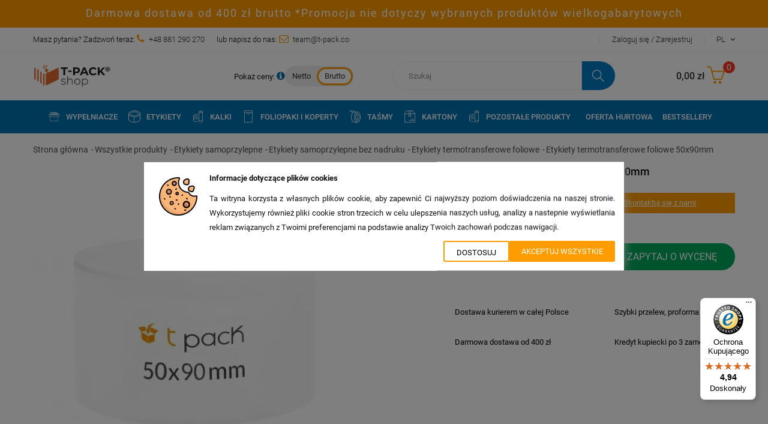

--- FILE ---
content_type: text/html; charset=utf-8
request_url: https://t-pack.pl/etykiety-termotransferowe-foliowe/891-etykiety-termotransferowe-foliowe-50x90mm.html
body_size: 26493
content:
<!doctype html><html lang="pl"><head><meta charset="utf-8"><meta http-equiv="x-ua-compatible" content="ie=edge"><meta name="google-site-verification" content="WeYgwYq-3-WTQ2wKKI2iDwmRI_46LPbMbcQ7OSMXbrw" /><link rel="canonical" href="https://t-pack.pl/etykiety-termotransferowe-foliowe/891-etykiety-termotransferowe-foliowe-50x90mm.html"><title>Etykiety termotransferowe 50x90mm, gilza 40mm, 2000 sztuk</title> <script>/* <![CDATA[ */;window.dataLayer=window.dataLayer||[];/* ]]> */</script> <script>/* <![CDATA[ */;window.onload=(event)=>{setTimeout(()=>{var pairs=document.cookie.split(";");var cookies="";for(var i=0;i<pairs.length;i++){var pair=pairs[i].split("=");cookies+=pair[0];document.cookie=pair[0]+'=; expires=Thu, 01 Jan 1970 00:00:00 UTC; path=/;';document.cookie=pair[0]+'=; expires=Thu, 01 Jan 1970 00:00:00 UTC; path=/; domain=t-pack.pl;';document.cookie=pair[0]+'=; expires=Thu, 01 Jan 1970 00:00:00 UTC; path=/; domain=.t-pack.pl;';document.cookie=pair[0]+'=; expires=Thu, 01 Jan 1970 00:00:00 UTC; path=/;';document.cookie=pair[0]+'=; expires=Thu, 01 Jan 1970 00:00:00 UTC; path=/; domain=t-pack.pl;';document.cookie=pair[0]+'=; expires=Thu, 01 Jan 1970 00:00:00 UTC; path=/; domain=.t-pack.pl;';}},1000);};function gtag(){dataLayer.push(arguments);}
gtag('consent','default',{'analytics_storage':'denied','ad_storage':'denied','ad_user_data':'denied','ad_personalization':'denied',});gtag('set','url_passthrough',false);gtag('set','ads_data_redaction',true);/* ]]> */</script> <meta name="description" content="Doskonałej jakości białe etykiety do wydruku termotransferowego, o wymiarze 50x90mm, 2000 etykiet na rolce. Idealne do oznaczeń magazynowych."><meta name="keywords" content=""><link rel="canonical" href="https://t-pack.pl/etykiety-termotransferowe-foliowe/891-etykiety-termotransferowe-foliowe-50x90mm.html"><meta name="viewport" content="width=device-width, initial-scale=1"><link href="https://t-pack.pl/modules/ybc_blog/views/fonts/fontawesome-webfont.woff2?v=4.7.0" type="font/woff2"><link href="https://t-pack.pl/themes/jms_onebuy/assets/css/simple-line-icons/fonts/Simple-Line-Icons.woff" type="font/woff2"><link rel="icon" type="image/vnd.microsoft.icon" href="https://t-pack.pl/img/favicon.ico?1768382040"><link rel="shortcut icon" type="image/x-icon" href="https://t-pack.pl/img/favicon.ico?1768382040"><link href="https://fonts.googleapis.com/css?family=Ubuntu:300,300i,400,400i,500,500i,700,700i" rel="stylesheet"><link rel="stylesheet" href="/modules/ec_multimerchandise/views/css/multimerchandise_product.css" type="text/css" media="all"><link rel="stylesheet" href="https://t-pack.pl/themes/jms_onebuy/assets/cache/theme-45d20e363.css" type="text/css" media="all"><link rel="stylesheet" type="text/css" href="https://t-pack.pl/themes/jms_onebuy/assets/css/simple-line-icons/simple-line-icons.css" /> <script type="text/javascript">/* <![CDATA[ */;var controller="product";var higallery={"psv":1.7,"secure_key":"de114eac7f1cc4231a56d360874c4474","ajax_url":"https:\/\/t-pack.pl\/module\/higallery\/ajax"};var mergado=[];var prestashop={"cart":{"products":[],"totals":{"total":{"type":"total","label":"Razem","amount":0,"value":"0,00\u00a0z\u0142"},"total_including_tax":{"type":"total","label":"Suma (brutto)","amount":0,"value":"0,00\u00a0z\u0142"},"total_excluding_tax":{"type":"total","label":"Suma (netto)","amount":0,"value":"0,00\u00a0z\u0142"}},"subtotals":{"products":{"type":"products","label":"Koszt produkt\u00f3w","amount":0,"value":"0,00\u00a0z\u0142"},"discounts":null,"shipping":{"type":"shipping","label":"Wysy\u0142ka","amount":0,"value":""},"tax":{"type":"tax","label":"VAT (wliczony)","amount":0,"value":"0,00\u00a0z\u0142"}},"products_count":0,"summary_string":"0 sztuk","vouchers":{"allowed":1,"added":[]},"discounts":[],"minimalPurchase":0,"minimalPurchaseRequired":""},"currency":{"id":1,"name":"Z\u0142oty polski","iso_code":"PLN","iso_code_num":"985","sign":"z\u0142"},"customer":{"lastname":null,"firstname":null,"email":null,"birthday":null,"newsletter":null,"newsletter_date_add":null,"optin":null,"website":null,"company":null,"siret":null,"ape":null,"is_logged":false,"gender":{"type":null,"name":null},"addresses":[]},"language":{"name":"Polski (Polish)","iso_code":"pl","locale":"pl-PL","language_code":"pl","is_rtl":"0","date_format_lite":"Y-m-d","date_format_full":"Y-m-d H:i:s","id":1},"page":{"title":"","canonical":"https:\/\/t-pack.pl\/etykiety-termotransferowe-foliowe\/891-etykiety-termotransferowe-foliowe-50x90mm.html","meta":{"title":"Etykiety termotransferowe 50x90mm, gilza 40mm, 2000 sztuk","description":"Doskona\u0142ej jako\u015bci bia\u0142e etykiety do wydruku termotransferowego, o wymiarze 50x90mm, 2000 etykiet na rolce. Idealne do oznacze\u0144 magazynowych.","keywords":"","robots":"index"},"page_name":"product","body_classes":{"lang-pl":true,"lang-rtl":false,"country-PL":true,"currency-PLN":true,"layout-full-width":true,"page-product":true,"tax-display-enabled":true,"product-id-891":true,"product-Etykiety termotransferowe foliowe 50x90mm":true,"product-id-category-369":true,"product-id-manufacturer-2":true,"product-id-supplier-3":true},"admin_notifications":[]},"shop":{"name":"T - pack","logo":"https:\/\/t-pack.pl\/img\/logo-17683820131.jpg","stores_icon":"https:\/\/t-pack.pl\/img\/logo_stores.png","favicon":"https:\/\/t-pack.pl\/img\/favicon.ico"},"urls":{"base_url":"https:\/\/t-pack.pl\/","current_url":"https:\/\/t-pack.pl\/etykiety-termotransferowe-foliowe\/891-etykiety-termotransferowe-foliowe-50x90mm.html","shop_domain_url":"https:\/\/t-pack.pl","img_ps_url":"https:\/\/t-pack.pl\/img\/","img_cat_url":"https:\/\/t-pack.pl\/img\/c\/","img_lang_url":"https:\/\/t-pack.pl\/img\/l\/","img_prod_url":"https:\/\/t-pack.pl\/img\/p\/","img_manu_url":"https:\/\/t-pack.pl\/img\/m\/","img_sup_url":"https:\/\/t-pack.pl\/img\/su\/","img_ship_url":"https:\/\/t-pack.pl\/img\/s\/","img_store_url":"https:\/\/t-pack.pl\/img\/st\/","img_col_url":"https:\/\/t-pack.pl\/img\/co\/","img_url":"https:\/\/t-pack.pl\/themes\/jms_onebuy\/assets\/img\/","css_url":"https:\/\/t-pack.pl\/themes\/jms_onebuy\/assets\/css\/","js_url":"https:\/\/t-pack.pl\/themes\/jms_onebuy\/assets\/js\/","pic_url":"https:\/\/t-pack.pl\/upload\/","pages":{"address":"https:\/\/t-pack.pl\/adres","addresses":"https:\/\/t-pack.pl\/adresy","authentication":"https:\/\/t-pack.pl\/logowanie","cart":"https:\/\/t-pack.pl\/koszyk","category":"https:\/\/t-pack.pl\/index.php?controller=category","cms":"https:\/\/t-pack.pl\/index.php?controller=cms","contact":"https:\/\/t-pack.pl\/kontakt","discount":"https:\/\/t-pack.pl\/rabaty","guest_tracking":"https:\/\/t-pack.pl\/sledzenie-zamowien-gosci","history":"https:\/\/t-pack.pl\/historia-zamowien","identity":"https:\/\/t-pack.pl\/dane-osobiste","index":"https:\/\/t-pack.pl\/","my_account":"https:\/\/t-pack.pl\/moje-konto","order_confirmation":"https:\/\/t-pack.pl\/potwierdzenie-zamowienia","order_detail":"https:\/\/t-pack.pl\/index.php?controller=order-detail","order_follow":"https:\/\/t-pack.pl\/sledzenie-zamowienia","order":"https:\/\/t-pack.pl\/zamowienie","order_return":"https:\/\/t-pack.pl\/index.php?controller=order-return","order_slip":"https:\/\/t-pack.pl\/potwierdzenie-zwrotu","pagenotfound":"https:\/\/t-pack.pl\/nie-znaleziono-strony","password":"https:\/\/t-pack.pl\/odzyskiwanie-hasla","pdf_invoice":"https:\/\/t-pack.pl\/index.php?controller=pdf-invoice","pdf_order_return":"https:\/\/t-pack.pl\/index.php?controller=pdf-order-return","pdf_order_slip":"https:\/\/t-pack.pl\/index.php?controller=pdf-order-slip","prices_drop":"https:\/\/t-pack.pl\/promocje","product":"https:\/\/t-pack.pl\/index.php?controller=product","search":"https:\/\/t-pack.pl\/szukaj","sitemap":"https:\/\/t-pack.pl\/Mapa strony","stores":"https:\/\/t-pack.pl\/nasze-sklepy","supplier":"https:\/\/t-pack.pl\/dostawcy","register":"https:\/\/t-pack.pl\/logowanie?create_account=1","order_login":"https:\/\/t-pack.pl\/zamowienie?login=1"},"alternative_langs":[],"theme_assets":"\/themes\/jms_onebuy\/assets\/","actions":{"logout":"https:\/\/t-pack.pl\/?mylogout="},"no_picture_image":{"bySize":{"small_default":{"url":"https:\/\/t-pack.pl\/img\/p\/pl-default-small_default.jpg","width":80,"height":80},"cart_default":{"url":"https:\/\/t-pack.pl\/img\/p\/pl-default-cart_default.jpg","width":85,"height":102},"medium_default":{"url":"https:\/\/t-pack.pl\/img\/p\/pl-default-medium_default.jpg","width":100,"height":100},"home_default":{"url":"https:\/\/t-pack.pl\/img\/p\/pl-default-home_default.jpg","width":293,"height":293},"large_default":{"url":"https:\/\/t-pack.pl\/img\/p\/pl-default-large_default.jpg","width":560,"height":560},"thickbox_default":{"url":"https:\/\/t-pack.pl\/img\/p\/pl-default-thickbox_default.jpg","width":800,"height":800}},"small":{"url":"https:\/\/t-pack.pl\/img\/p\/pl-default-small_default.jpg","width":80,"height":80},"medium":{"url":"https:\/\/t-pack.pl\/img\/p\/pl-default-home_default.jpg","width":293,"height":293},"large":{"url":"https:\/\/t-pack.pl\/img\/p\/pl-default-thickbox_default.jpg","width":800,"height":800},"legend":""}},"configuration":{"display_taxes_label":true,"display_prices_tax_incl":true,"is_catalog":false,"show_prices":true,"opt_in":{"partner":false},"quantity_discount":{"type":"discount","label":"Rabat Jednostkowy"},"voucher_enabled":1,"return_enabled":0},"field_required":[],"breadcrumb":{"links":[{"title":"Strona g\u0142\u00f3wna","url":"https:\/\/t-pack.pl\/"},{"title":"Wszystkie produkty","url":"https:\/\/t-pack.pl\/208-wszystkie-produkty"},{"title":"Etykiety samoprzylepne","url":"https:\/\/t-pack.pl\/112-etykiety-samoprzylepne"},{"title":"Etykiety samoprzylepne bez nadruku","url":"https:\/\/t-pack.pl\/363-etykiety-samoprzylepne-bez-nadruku"},{"title":"Etykiety termotransferowe foliowe","url":"https:\/\/t-pack.pl\/369-etykiety-termotransferowe-foliowe"},{"title":"Etykiety termotransferowe foliowe 50x90mm","url":"https:\/\/t-pack.pl\/etykiety-termotransferowe-foliowe\/891-etykiety-termotransferowe-foliowe-50x90mm.html"}],"count":6},"link":{"protocol_link":"https:\/\/","protocol_content":"https:\/\/"},"time":1769997862,"static_token":"79ba361f59b382248e18ecf0018edd54","token":"d20c1256e8e53686e940b5e6b9250934","debug":false,"modules":{"ec_cookies":{"cookie_agreement":null}}};var psr_icon_color="#F49935";var trustedshopseasyintegration_css="https:\/\/t-pack.pl\/modules\/trustedshopseasyintegration\/views\/css\/front\/front.2.0.4.css";/* ]]> */</script>  <script type="text/javascript">/* <![CDATA[ */;var pv_force_thumb_size=0;var pv_disable_autosize=0;var pv_disable_replace=0;var pv_disable_img_hide=0;var pv_hide_image_container=0;var pv_side_position=4;var pv_thumb_add_width=0;var pv_image_zindex=999;var pv_load_delay=0;var pv_deep_select=0;var pv_thumb_dir=0;var pv_default=1;var pv_auto=0;var pv_limit=0;var pv_click_to_activate=1;var pv_custom_img_slider_refresh=0;var pv_custom_slider_sync=0;var pv_rel=0;var pv_cont=1;var pv_info=0;var pv_priv=1;var pv_loop=1;var pv_pos=1;var pv_vim_portrait=1;var PV_VIM_MUTED=0;var pv_vim_loop=1;var pv_vim_byline=1;var pv_vim_badge=1;var pv_vim_title=1;var pv_vim_autoplay=0;var pv_force_hide_preview=0;var pv_force_button=0;var pv_force_controls=0;var pv_force_close=0;var pv_no_padding=0;var pv_fancy_link=1;var pv_main_image='.image-box img';var pv_image_container='.flex-box2 .image-box';var pv_videoholder_placement='.image-box';var pv_clt='li';var pv_custom_img_slider='0';var pv_custom_img_slider_selector='';var pv_custom_main_img_slider_selector='';var pv_click_behaviour_type='mousedown';var pv_list_cust_holder='';var pv_list_cust_button_holder='';var pv_list_cust_button_insert='1';var pv_list_cust_filter='';var pv_list_cust_selector='';var pv_vim_color='#00adef';var pv_burl='/';var pv_thumb_before='';var pv_thumb_after='';var pv_custom_main_img_slider_pre='';var pv_custom_main_img_slider_post='';var pv_video_list=false;/* ]]> */</script>   <script type="text/javascript">/* <![CDATA[ */;window.mmp={};/* ]]> */</script> <script>/* <![CDATA[ */;window.mmp.cookies={functions:{},sections:{functional:{onloadStatus:1,functions:{},names:{}},analytical:{onloadStatus:1,functions:{},names:{}},advertisement:{onloadStatus:1,functions:{},names:{}}}};window.mmp.cookies.sections.functional.names=["DmCookiesFunctional"];window.mmp.cookies.sections.advertisement.names=["DmCookiesMarketing"];window.mmp.cookies.sections.analytical.names=["DmCookiesAnalytics"];/* ]]> */</script> <meta name="mergado-cart-data" style="display: none;" data-mscd='[]' data-mscd-cart-id='' data-morder-url='https://t-pack.pl/zamowienie' data-mcoupons="" data-products-with-vat="[]" data-products-without-vat="[]">  <script>/* <![CDATA[ */;(function(w,d,e,u,f,l,n){w[f]=w[f]||function(){(w[f].q=w[f].q||[]).push(arguments);},l=d.createElement(e),l.async=1,l.src=u,n=d.getElementsByTagName(e)[0],n.parentNode.insertBefore(l,n);})
(window,document,'script','https://assets.mailerlite.com/js/universal.js','ml');ml('account','1826902');ml('enablePopups','true');/* ]]> */</script>  <script type="text/javascript">/* <![CDATA[ */;var unlike_text="Unlike this post";var like_text="Like this post";var baseAdminDir='//';var ybc_blog_product_category='0';var ybc_blog_polls_g_recaptcha=false;/* ]]> */</script> <style>.ybc-blog-post-footer .read_more:hover,
.blog-managament-information button[type="submit"]:hover,
.ybc-blog-tag-a:hover,
#form_blog .btn.edit_view_post:hover,
.form_reply_comment input[type="submit"]:hover,
.form_reply input.btn.btn-primary.btn-default[name="addReplyComment"]:hover,
.form-polls-body button[name="polls_cancel"]:hover,
.form-polls-body button:hover
{
    background:#00cefd;
    border-color:#00cefd;
}
.ybc-blog-like-span.active, .be-tag-block .be-tags a, .be-tag-block .be-tags,
.ybc-blog-related-posts-meta-categories > a,
.view_post,
.comment-content h4.comment_name span,
.ybc_block_categories .active > a,
.comment-content .post_title span a,
.blog-managament-information .help-block a,
.ybc-blog-comment-info .post-author .ybc_title_block {
  color:#2fb5d2;
}
.ybc-block-comment-reply:hover,
.ybc_title_block:hover,
.read_more:hover,
.form_reply input.btn.btn-primary.btn-default[name="addReplyComment"] + .btn.btn-default:hover,
.comment-content .post_title span a:hover,
.list_category_item .sub_category li a:hover,
.ybc_block_categories .active > a:hover,
.ybc-blog-comment-info .post-author .ybc_title_block:hover,
.blog-managament-information .help-block a:hover,
#form_blog a.ybc_button_backtolist:hover{
    color: #00cefd;
}
.ybc-blog-thumbnail-list.carousel .ybc-blog-thumbnail-item.slick-current:before,
.ybc-blog-slider.carousel .slick-dots .slick-active button{
    border-color: #2fb5d2;
}
.ybc-blog-form-comment .blog-submit .button,
.blog-managament-information button[type="submit"],
.ybc-blog-slider.carousel .slick-dots .slick-active button,
.blog_view_all, .view_all_link,
.blog_view_all_button a,
.form-polls-body button,
.form_reply input.btn.btn-primary.btn-default[name="addReplyComment"],
.add_new_post_blog a,
#form_blog button[type="submit"],
#form_blog .btn.edit_view_post,
.form_reply_comment input[type="submit"],
.ets_blog_loading .squaresWaveG
{
  background:#2fb5d2; 
}

.ybc-blog-form-comment .blog-submit .button:hover,
.blog_view_all:hover, .view_all_link:hover,
.blog_view_all_button a:hover,
.add_new_post_blog a:hover,
#form_blog button[type='submit']:hover
{
  background:#00cefd; 
}
.ybc_blog_ltr_mode a:hover, 
.ybc-blog-wrapper-detail a:hover,
.ybc-blog-like-span:hover, 
.blog-main-page a:hover,
.ybc_button_backtolist:hover,
.ybc-block-comment-report:hover{
    color: #00cefd;
}
.nivo-caption {
     background:#2fb5d2; 
     opacity:0.6;
}

.form-polls-body button,
.form_reply_comment input[type="submit"]{
    border: 1px solid #2fb5d2;
}

@keyframes bounce_squaresWaveG {
    0% {
        background-color: #2fb5d2;
    }

    100% {
        background-color: rgb(255, 255, 255);
    }
}

@-o-keyframes bounce_squaresWaveG {
    0% {
        background-color: #2fb5d2;
    }

    100% {
        background-color: rgb(255, 255, 255);
    }
}

@-ms-keyframes bounce_squaresWaveG {
    0% {
        background-color: #2fb5d2;
    }

    100% {
        background-color: rgb(255, 255, 255);
    }
}

@-webkit-keyframes bounce_squaresWaveG {
    0% {
        background-color: #2fb5d2;
    }

    100% {
        background-color: rgb(255, 255, 255);
    }
}

@-moz-keyframes bounce_squaresWaveG {
    0% {
        background-color: #2fb5d2;
    }

    100% {
        background-color: rgb(255, 255, 255);
    }
}</style> <script type="text/javascript">/* <![CDATA[ */;var inpostkey='451';var inpostkey_cod='0';var courierkey='0';var courierkey_cod='0';var alertPoint="You must choose a delivery point of inpost";var cart='';var pointDir='https://t-pack.pl/modules/inpostship/getPoint.php';var baseDirShop='https://t-pack.pl/';var opc='0';var box_pos='0';var shop_version='1.7.8.8';var selectedPointInfo='';var testMap='0';var id=0;var module_img_dir='https://t-pack.pl//modules/inpostship/views/img/';var imap='osm';var imgm='';var testMap=0;var weekPrice='';var showWeek='0';var isTable='0';var checkoutInpost='ets_onepagecheckout';var mapBox='';var pTypes='';var nps='';if(shop_version<'1.7'){if($("#cgv").length){$("#cgv").unbind('click',inpostCGV).bind('click',inpostCGV);}else{$("button.standard-checkout").unbind('click',inpostCGV).bind('click',inpostCGV);$("button.continue").unbind('click',inpostCGV).bind('click',inpostCGV);}
$('.delivery_option_radio').off('click','.delivery_option_radio',inpostBindRadio);$('.delivery_option_radio').on('click','.delivery_option_radio',inpostBindRadio);initInpost($('.delivery_option_radio'+":checked"));};/* ]]> */</script> <div class="modal fade" id="inpostshipmodal" tabindex="-1" role="dialog" aria-labelledby="myModalLabel"><div class="modal-dialog" role="document"><div class="modal-content"><div class="modal-header"> <button type="button" class="close" data-dismiss="modal" aria-label="Close"><span aria-hidden="true">&times;</span></button><h4 class="modal-title" id="myModalLabel">INPOST</h4></div><div class="modal-body"> <b>You must choose a delivery point of inpost</b></div><div class="modal-footer"> <button type="button" class="btn btn-default" data-dismiss="modal">Zamknij</button></div></div></div></div><script type="text/javascript">/* <![CDATA[ */;var psv='1.7';var gl_secure_key='de114eac7f1cc4231a56d360874c4474';/* ]]> */</script><script type="text/javascript">/* <![CDATA[ */;var HiFaq={psv:1.7,search_url:'https://t-pack.pl/faq/search/',key:'0c96638bf2ccc29f665c0d3a0e8a0ef2'};/* ]]> */</script><link href="https://fonts.googleapis.com/icon?family=Material+Icons" rel="stylesheet"> <script type="text/javascript">/* <![CDATA[ */;var quotesCartEmpty="Twój koszyk z wycenami jest pusty";var quotesCart="https://t-pack.pl/module/askforaquote/QuotesCart";var catalogMode="0";var mainCmsPage="0";var messagingEnabled="1";var minQuantityProduct="1";var ga_enabled=0;/* ]]> */</script> <script type="application/ld+json">{
  "@context": "https://schema.org",
  "@type": "Organization",
  "url": "https://t-pack.pl/",
  "name": "T - Pack",
  "logo": "https://t-pack.pl/img/tnt-label-logo-1568977843.jpg",
  "@id": "#store-organization"
}</script>  <script>/* <![CDATA[ */;(function(w,d,s,l,i){w[l]=w[l]||[];w[l].push({'gtm.start':new Date().getTime(),event:'gtm.js'});var f=d.getElementsByTagName(s)[0],j=d.createElement(s),dl=l!='dataLayer'?'&l='+l:'';j.async=true;j.src='https://www.googletagmanager.com/gtm.js?rand='+String(Math.random())+'&id='+i+dl;f.parentNode.insertBefore(j,f);})(window,document,'script','dataLayer','GTM-M2DGS5P');/* ]]> */</script> <meta property="og:type" content="product"><meta property="og:url" content="https://t-pack.pl/etykiety-termotransferowe-foliowe/891-etykiety-termotransferowe-foliowe-50x90mm.html"><meta property="og:title" content="Etykiety termotransferowe 50x90mm, gilza 40mm, 2000 sztuk"><meta property="og:site_name" content="T - pack"><meta property="og:description" content="Doskonałej jakości białe etykiety do wydruku termotransferowego, o wymiarze 50x90mm, 2000 etykiet na rolce. Idealne do oznaczeń magazynowych."><meta property="og:image" content="https://t-pack.pl/8180-thickbox_default/etykiety-termotransferowe-foliowe-50x90mm.jpg"><meta property="product:pretax_price:amount" content="0"><meta property="product:pretax_price:currency" content="PLN"><meta property="product:price:amount" content="0"><meta property="product:price:currency" content="PLN"><meta itemprop="brand" content="T-Pack"><meta property="product:weight:value" content="1.250000"><meta property="product:weight:units" content="kg"> <script>/* <![CDATA[ */;window.dataLayer.push({event:'view_item',ecommerce:{currency:'PLN',value:parseFloat(parseFloat('0').toFixed(2)),items:[{item_name:'Etykiety termotransferowe foliowe 50x90mm',item_id:'',price:parseFloat(parseFloat('0').toFixed(2)),item_brand:'T-Pack',item_category:'Etykiety termotransferowe foliowe',quantity:0,index:0}]}});/* ]]> */</script> </head><body id="product" class="lang-pl country-pl currency-pln layout-full-width page-product tax-display-enabled product-id-891 product-etykiety-termotransferowe-foliowe-50x90mm product-id-category-369 product-id-manufacturer-2 product-id-supplier-3 home1 "> <noscript><iframe src="https://www.googletagmanager.com/ns.html?id=GTM-M2DGS5P" height="0" width="0" style="display:none;visibility:hidden"></iframe></noscript><div class="menu-wrap"> <nav id="off-canvas-menu"><div id="off-canvas-title">MENU</div><ul class="nav nav-pills nav-stacked level0"><li class="menu-item mega " data-id="5359" data-level="0" data-title="1" data-class="" data-icon="wypelniacze"><a href="https://t-pack.pl/340-wypelniacze" target="_self"><i class="wypelniacze"></i>Wypełniacze<em class="fa fa-angle-right"></em></a><ul class="dropdown-menu"><li class="menu-item group" data-id="5360" data-level="1" data-group="1" data-title="1"><a href="https://t-pack.pl/340-wypelniacze" target="_self">Wypełniacze</a></li><li class="menu-item" data-id="5361" data-level="1" data-title="1"><a href="https://t-pack.pl/343-wypelniacze-skrobiowe" target="_self">Wypełniacze skrobiowe</a></li><li class="menu-item" data-id="5362" data-level="1" data-title="1"><a href="https://t-pack.pl/344-wypelniacze-tekturowe" target="_self">Wypełniacze tekturowe</a></li><li class="menu-item" data-id="5363" data-level="1" data-title="1"><a href="https://t-pack.pl/345-wypelniacze-drzewne" target="_self">Wypełniacze drzewne</a></li><li class="menu-item" data-id="5364" data-level="1" data-title="1"><a href="https://t-pack.pl/347-wypelniacze-piankowe" target="_self">Wypełniacze piankowe</a></li></ul></li><li class="menu-item mega menu-custom" data-id="5341" data-level="0" data-title="1" data-class="menu-custom" data-icon="samoprzylepne"><a href="https://t-pack.pl/112-etykiety-samoprzylepne" target="_self"><i class="samoprzylepne"></i>Etykiety<em class="fa fa-angle-right"></em></a><ul class="dropdown-menu"><li class="menu-item group" data-id="5342" data-level="1" data-group="1" data-title="1"><a href="https://t-pack.pl/363-etykiety-samoprzylepne-bez-nadruku" target="_self">Etykiety samoprzylepne bez nadruku</a></li><li class="menu-item" data-id="5343" data-level="1" data-title="1"><a href="https://t-pack.pl/113-etykiety-termiczne-papierowe" target="_self">Etykiety termiczne papierowe</a></li><li class="menu-item" data-id="5345" data-level="1" data-title="1"><a href="https://t-pack.pl/115-etykiety-kurierskie" target="_self">Etykiety kurierskie</a></li><li class="menu-item" data-id="5344" data-level="1" data-title="1"><a href="https://t-pack.pl/114-etykiety-termotransferowe-papierowe" target="_self">Etykiety termotransferowe papierowe</a></li><li class="menu-item" data-id="5346" data-level="1" data-title="1"><a href="https://t-pack.pl/117-etykiety-w-arkuszu-a4" target="_self">Etykiety w arkuszu A4</a></li><li class="menu-item" data-id="5348" data-level="1" data-title="1"><a href="https://t-pack.pl/119-etykiety-znamionowe" target="_self">Etykiety znamionowe</a></li><li class="menu-item" data-id="5349" data-level="1" data-title="1"><a href="https://t-pack.pl/369-etykiety-termotransferowe-foliowe" target="_self">Etykiety termotransferowe foliowe</a></li><li class="menu-item" data-id="5350" data-level="1" data-title="1"><a href="https://t-pack.pl/385-etykiety-do-dymo" target="_self">Etykiety do DYMO</a></li><li class="menu-item" data-id="5351" data-level="1" data-title="1"><a href="https://t-pack.pl/386-etykiety-termiczne-opaque" target="_self">Etykiety termiczne Opaque</a></li><li class="menu-item group" data-id="5352" data-level="1" data-group="1" data-title="1"><a href="https://t-pack.pl/364-etykiety-samoprzylepne-z-nadrukiem" target="_self">Etykiety samoprzylepne z nadrukiem</a></li><li class="menu-item" data-id="5353" data-level="1" data-title="1"><a href="https://t-pack.pl/116-etykiety-ostrzegawcze" target="_self">Etykiety ostrzegawcze</a></li><li class="menu-item group" data-id="5355" data-level="1" data-group="1" data-title="1"><a href="https://t-pack.pl/295-etykiety-samoprzylepne-personalizowane" target="_self">Etykiety samoprzylepne personalizowane</a></li><li class="menu-item" data-id="5356" data-level="1" data-title="1"><a href="https://t-pack.pl/296-etykiety-papierowe" target="_self">Etykiety papierowe</a></li><li class="menu-item" data-id="5357" data-level="1" data-title="1"><a href="https://t-pack.pl/297-etykiety-papierowe-top" target="_self">Etykiety papierowe TOP</a></li><li class="menu-item" data-id="5358" data-level="1" data-title="1"><a href="https://t-pack.pl/298-etykiety-foliowe" target="_self">Etykiety foliowe</a></li><li class="menu-item menu-item-separator" data-id="5666" data-level="1" data-title="0" data-class="menu-item-separator"></li><li class="menu-item menu-item-separator" data-id="5667" data-level="1" data-title="0" data-class="menu-item-separator"></li></ul></li><li class="menu-item mega" data-id="5702" data-level="0" data-title="1" data-icon="pozostale"><a href="https://t-pack.pl/130-kalki-termotransferowe" target="_self"><i class="pozostale"></i>Kalki<em class="fa fa-angle-right"></em></a><ul class="dropdown-menu"><li class="menu-item group" data-id="5703" data-level="1" data-group="1" data-title="1"><a href="https://t-pack.pl/308-kalki-woskowe" target="_self">Kalki woskowe</a></li><li class="menu-item" data-id="5704" data-level="1" data-title="1"><a href="https://t-pack.pl/314-kalki-woskowe-gilza-05-cala" target="_self">Kalki woskowe gilza 0,5" (cala)</a></li><li class="menu-item" data-id="5705" data-level="1" data-title="1"><a href="https://t-pack.pl/315-kalki-woskowe-gilza-1-cal" target="_self">Kalki woskowe gilza 1" (cal)</a></li><li class="menu-item group" data-id="5707" data-level="1" data-group="1" data-title="1"><a href="https://t-pack.pl/309-kalki-woskowe-premium" target="_self">Kalki woskowe premium</a></li><li class="menu-item" data-id="5708" data-level="1" data-title="1"><a href="https://t-pack.pl/318-kalki-woskowe-premium-gilza-05-cala" target="_self">Kalki woskowe premium gilza 0,5" (cala)</a></li><li class="menu-item" data-id="5709" data-level="1" data-title="1"><a href="https://t-pack.pl/319-kalki-woskowe-premium-gilza-1-cal" target="_self">Kalki woskowe premium gilza 1" (cal)</a></li><li class="menu-item menu-item-separator" data-id="5710" data-level="1" data-title="0" data-class="menu-item-separator"></li><li class="menu-item group" data-id="5711" data-level="1" data-group="1" data-title="1"><a href="https://t-pack.pl/310-kalki-woskowo-zywiczne-eco" target="_self">Kalki woskowo-żywiczne eco</a></li><li class="menu-item" data-id="5712" data-level="1" data-title="1"><a href="https://t-pack.pl/322-kalki-woskowo-zywiczne-eco-gilza-05-cala" target="_self">Kalki woskowo-żywiczne eco gilza 0,5" (cala)</a></li><li class="menu-item" data-id="5713" data-level="1" data-title="1"><a href="https://t-pack.pl/323-kalki-woskowo-zywiczne-eco-gilza-1-cal" target="_self">Kalki woskowo-żywiczne eco gilza 1" (cal)</a></li><li class="menu-item group" data-id="5715" data-level="1" data-group="1" data-title="1"><a href="https://t-pack.pl/311-kalki-woskowo-zywiczne-premium" target="_self">Kalki woskowo-żywiczne premium</a></li><li class="menu-item" data-id="5717" data-level="1" data-title="1"><a href="https://t-pack.pl/327-kalki-woskowo-zywiczne-premium-gilza-1-cal" target="_self">Kalki woskowo-żywiczne premium gilza 1" (cal)</a></li><li class="menu-item menu-item-separator" data-id="5718" data-level="1" data-title="0" data-class="menu-item-separator"></li><li class="menu-item group" data-id="5719" data-level="1" data-group="1" data-title="1"><a href="https://t-pack.pl/312-kalki-woskowo-zywiczne-premium-plus" target="_self">Kalki woskowo-żywiczne premium plus</a></li><li class="menu-item group" data-id="5723" data-level="1" data-group="1" data-title="1"><a href="https://t-pack.pl/313-kalki-zywiczne" target="_self">Kalki żywiczne</a></li><li class="menu-item" data-id="5725" data-level="1" data-title="1"><a href="https://t-pack.pl/335-kalki-zywiczne-gilza-1-cal" target="_self">Kalki żywiczne gilza 1" (cal)</a></li></ul></li><li class="menu-item mega" data-id="5365" data-level="0" data-title="1" data-icon="foliopaki"><a href="https://t-pack.pl/62-foliopaki-i-koperty" target="_self"><i class="foliopaki"></i>Foliopaki i koperty<em class="fa fa-angle-right"></em></a><ul class="dropdown-menu"><li class="menu-item group" data-id="5367" data-level="1" data-group="1" data-title="1"><a href="https://t-pack.pl/272-foliopaki-bez-nadruku" target="_self">Foliopaki bez nadruku</a></li><li class="menu-item" data-id="5368" data-level="1" data-title="1"><a href="https://t-pack.pl/285-foliopaki-bez-nadruku-folia-ldpe" target="_self">Foliopaki bez nadruku folia LDPE</a></li><li class="menu-item group" data-id="5377" data-level="1" data-group="1" data-title="1"><a href="https://t-pack.pl/271-foliopaki-personalizowane" target="_self">Foliopaki personalizowane</a></li><li class="menu-item" data-id="5378" data-level="1" data-title="1"><a href="https://t-pack.pl/283-foliopaki-personalizowane-folia-ldpe" target="_self">Foliopaki personalizowane folia LDPE</a></li><li class="menu-item group" data-id="5382" data-level="1" data-group="1" data-title="1"><a href="https://t-pack.pl/378-koperty" target="_self">Koperty</a></li><li class="menu-item" data-id="5383" data-level="1" data-title="1"><a href="https://t-pack.pl/381-koperty-papierowe" target="_self">Koperty papierowe</a></li><li class="menu-item" data-id="5384" data-level="1" data-title="1"><a href="https://t-pack.pl/379-koperty-papierowe-z-wypelniaczem" target="_self">Koperty papierowe z wypełniaczem</a></li><li class="menu-item" data-id="5385" data-level="1" data-title="1"><a href="https://t-pack.pl/380-koperty-babelkowe" target="_self">Koperty bąbelkowe</a></li><li class="menu-item" data-id="5386" data-level="1" data-title="1"><a href="https://t-pack.pl/382-koperty-kartonowe" target="_self">Koperty kartonowe</a></li><li class="menu-item" data-id="5387" data-level="1" data-title="1"><a href="https://t-pack.pl/383-koperty-z-tektury-litej" target="_self">Koperty z tektury litej</a></li><li class="menu-item" data-id="5388" data-level="1" data-title="1"><a href="https://t-pack.pl/384--koperty-rozszerzane-e-commerce" target="_self">Koperty rozszerzane e-commerce</a></li><li class="menu-item menu-item-separator" data-id="5668" data-level="1" data-title="0" data-class="menu-item-separator"></li><li class="menu-item menu-item-separator" data-id="5670" data-level="1" data-title="0" data-class="menu-item-separator"></li></ul></li><li class="menu-item mega" data-id="5389" data-level="0" data-title="1" data-icon="pakowe"><a href="https://t-pack.pl/75-tasmy-pakowe" target="_self"><i class="pakowe"></i>Taśmy<em class="fa fa-angle-right"></em></a><ul class="dropdown-menu"><li class="menu-item group" data-id="5390" data-level="1" data-group="1" data-title="1"><a href="https://t-pack.pl/359-tasmy-pakowe-bez-nadruku" target="_self">Taśmy pakowe bez nadruku</a></li><li class="menu-item" data-id="5391" data-level="1" data-title="1"><a href="https://t-pack.pl/213-tasmy-pakowe-foliowe" target="_self">Taśmy pakowe foliowe</a></li><li class="menu-item" data-id="5392" data-level="1" data-title="1"><a href="https://t-pack.pl/362-tasmy-pakowe-papierowe" target="_self">Taśmy pakowe papierowe</a></li><li class="menu-item group" data-id="5393" data-level="1" data-group="1" data-title="1"><a href="https://t-pack.pl/360-tasmy-pakowe-z-nadrukiem" target="_self">Taśmy pakowe z nadrukiem</a></li><li class="menu-item group" data-id="5394" data-level="1" data-group="1" data-title="1"><a href="https://t-pack.pl/361-tasmy-pakowe-personalizowane" target="_self">Taśmy pakowe personalizowane</a></li><li class="menu-item" data-id="5395" data-level="1" data-title="1"><a href="https://t-pack.pl/77-tasmy-pakowe-pp-personalizowane" target="_self">Taśmy pakowe PP personalizowane</a></li><li class="menu-item" data-id="5396" data-level="1" data-title="1"><a href="https://t-pack.pl/291-tasmy-pakowe-pvc-personalizowane" target="_self">Taśmy pakowe PVC personalizowane</a></li><li class="menu-item" data-id="5397" data-level="1" data-title="1"><a href="https://t-pack.pl/292-tasmy-pakowe-papierowe-personalizowane" target="_self">Taśmy pakowe papierowe personalizowane</a></li><li class="menu-item menu-item-separator" data-id="5671" data-level="1" data-title="0" data-class="menu-item-separator"></li><li class="menu-item menu-item-separator" data-id="5672" data-level="1" data-title="0" data-class="menu-item-separator"></li></ul></li><li class="menu-item mega" data-id="5398" data-level="0" data-title="1" data-icon="kartony"><a href="https://t-pack.pl/46-kartony" target="_self"><i class="kartony"></i>Kartony<em class="fa fa-angle-right"></em></a><ul class="dropdown-menu"><li class="menu-item group" data-id="5399" data-level="1" data-group="1" data-title="1"><a href="https://t-pack.pl/49-kartony-bez-nadruku" target="_self">Kartony bez nadruku</a></li><li class="menu-item" data-id="5400" data-level="1" data-title="1"><a href="https://t-pack.pl/341-kartony-klapowe" target="_self">Kartony klapowe</a></li><li class="menu-item" data-id="5404" data-level="1" data-title="1"><a href="https://t-pack.pl/270-kartony-specjalne" target="_self">Kartony specjalne</a></li><li class="menu-item group" data-id="5405" data-level="1" data-group="1" data-title="1"><a href="https://t-pack.pl/47-kartony-z-nadrukiem" target="_self">Kartony z nadrukiem</a></li><li class="menu-item" data-id="5407" data-level="1" data-title="1"><a href="https://t-pack.pl/52-kartony-z-nadrukiem-z-automatycznym-dnem" target="_self">Kartony z nadrukiem z automatycznym dnem</a></li><li class="menu-item menu-item-separator" data-id="5674" data-level="1" data-title="0" data-class="menu-item-separator"></li></ul></li><li class="menu-item mega" data-id="5411" data-level="0" data-title="1" data-icon="pozostale"><a href="https://t-pack.pl/140-pozostale-produkty" target="_self"><i class="pozostale"></i>Pozostałe produkty<em class="fa fa-angle-right"></em></a><ul class="dropdown-menu"><li class="menu-item group" data-id="5412" data-level="1" data-group="1" data-title="1"><a href="https://t-pack.pl/140-pozostale-produkty" target="_self">Pozostałe produkty</a></li><li class="menu-item" data-id="5791" data-level="1" data-title="1"><a href="https://t-pack.pl/374-dyspensery" target="_self">Dyspensery</a></li><li class="menu-item" data-id="5413" data-level="1" data-title="1"><a href="https://t-pack.pl/339-przylgi-kurierskie" target="_self">Przylgi kurierskie</a></li><li class="menu-item" data-id="5415" data-level="1" data-title="1"><a href="https://t-pack.pl/141-rolki-kasowe" target="_self">Rolki kasowe</a></li><li class="menu-item" data-id="5417" data-level="1" data-title="1"><a href="https://t-pack.pl/142-folia-stretch" target="_self">Folia stretch</a></li><li class="menu-item" data-id="5418" data-level="1" data-title="1"><a href="https://t-pack.pl/366-przekladki-tekturowe" target="_self">Przekładki tekturowe</a></li><li class="menu-item" data-id="5420" data-level="1" data-title="1"><a href="https://t-pack.pl/303-folie-zadrukowane-" target="_self">Folie zadrukowane</a></li><li class="menu-item" data-id="5789" data-level="1" data-title="1"><a href="https://t-pack.pl/103-torby" target="_self">Torby</a></li></ul></li><li class="menu-item menu-item-to-right menu-item-margin-right" data-id="5422" data-level="0" data-title="1" data-class="menu-item-to-right menu-item-margin-right"><a href="https://t-pack.pl/352-top-produkty" target="_self">Bestsellery</a></li><li class="menu-item menu-item-to-right" data-id="5421" data-level="0" data-title="1" data-class="menu-item-to-right"><a href="https://t-pack.pl/contactb2b" target="_self">Oferta Hurtowa</a></li></ul> </nav> <button id="close-button" class="close-button">Close Menu</button></div><div class="main-site"> <header id="header"><div class="header-banner"></div><div class="jms-row banner-top" ><div class="container"><div class="row"><div class="layout-column col-lg-12" style=""><div class="addon-box"><div id="custom-text"><div class="custom-text-slide"><div style="width: 100%; text-align: center; background-color: #ff9c00;"><span style="color: #ffffff;"><span style="letter-spacing: 2px; white-space-collapse: preserve;">Darmowa dostawa od 400 zł brutto *Promocja nie dotyczy wybranych produktów wielkogabarytowych</span></span></div></div></div></div></div></div></div></div><div class="jms-row header-top" ><div class="container"><div class="row"><div class="layout-column col-lg-6 col-md-6 col-sm-7 col-xs-7 left" style=""><div class="addon-box"><ul><li><span class="hidden-xs">Masz pytania? Zadzwoń teraz: </span><i class="fa fa-phone"></i><a href="tel:+48881290270">+48 881 290 270</a></li><li><span class="hidden-xs">lub napisz do nas: </span><i class="fa fa-envelope-o"></i><a href="mailto:team@t-pack.co">team@t-pack.co</a></li></ul></div></div><div class="layout-column col-lg-6 col-md-6 col-sm-5 col-xs-5 right" style=""><div class="addon-box"></div><div class="addon-box"><div id="_desktop_user_info" class="btn-group compact-hidden user-info"> <a href="https://t-pack.pl/moje-konto" title="Log in to your customer account" rel="nofollow"> <span class="hidden-sm-down">Zaloguj się / Zarejestruj</span> </a></div></div><div class="addon-box"></div><div class="addon-box"><div class="compact-hidden languages-info"><a href="#" class="btn-xs dropdown-toggle" data-toggle="dropdown"> <span class="btn-name">PL</span> <i class="fa fa-angle-down" aria-hidden="true"></i> </a><ul class="dropdown-menu" role="menu"><li class="selected"><a href="#" title="PL"> PL </a></li><li><a href="https://t-pack.com.de" title="DE">DE</a></li><li><a href="https://t-pack.cz" title="CZ">CZ</a></li></ul></div></div></div></div></div></div><div class="jms-row header-center" ><div class="container"><div class="row"><div class="layout-column col-lg-3 col-md-3 col-sm-12 col-xs-12 left logo" style=""><div class="addon-box"> <a href="https://t-pack.pl/" title="T - pack"><img class="logo img-responsive" src="https://t-pack.pl/themes/jms_onebuy/assets/img/LogoT-pack350x103.png" alt="T - pack" /></a></div></div><div class="layout-column col-lg-3 col-md-3 col-sm-4 col-xs-5 mid" style=""><div class="addon-box"><div class="tax-switch-block"><div class="tax-switch-text"> Pokaż ceny: <span class="tax-switch-info-icon"><i class="fa fa-info-circle"></i><div class="tax-switch-info"> Sklep prowadzi sprzedaż w cenach brutto. Prezentowane ceny netto są wyliczane dynamicznie na podstawie wartości brutto. W przypadku przeliczania większych wartości mogą pojawić się drobne różnice &quot;groszowe&quot; wynikające z zaokrągleń.</div> </span></div><div class="tax-switch-buttons"> <a href="https://t-pack.pl/module/ec_taxswitch/TaxSwitcher?tax=netto"><div class=""> Netto</div> </a> <a href="https://t-pack.pl/module/ec_taxswitch/TaxSwitcher?tax=brutto"><div class="tax-switch-selected-button"> Brutto</div> </a></div></div></div></div><div class="layout-column col-lg-4 col-md-3 col-sm-5 col-xs-5 mid" style=""><div class="addon-box"><div class="jms-adv-search"> <a href="#" class="ic-search dropdown-toggle" data-toggle="dropdown"> <span class="icon-magnifier"></span> </a><form method="get" action="https://t-pack.pl/module/jmsadvsearch/search" class="input-group" id="searchbox"><div class="keyword-group"> <input type="text" id="ajax_search" name="search_query" placeholder="Szukaj" class="input-search" basic_url="https://t-pack.pl/" /></div><div class="cat-list"> <select name="selector_cat" id="selector_cat"><option value="0">Wszystkie kategorie</option><option class="category_208 last" value="208" style="padding-left:20px"> Wszystkie produkty (456)</option><option class="category_340" value="340" style="padding-left:30px"> Wypełniacze (50)</option><option class="category_344" value="344" style="padding-left:40px"> Wypełniacze tekturowe (12)</option><option class="category_343" value="343" style="padding-left:40px"> Wypełniacze skrobiowe (28)</option><option class="category_347" value="347" style="padding-left:40px"> Wypełniacze piankowe (9)</option><option class="category_345 last" value="345" style="padding-left:40px"> Wypełniacze drzewne (1)</option><option class="category_352" value="352" style="padding-left:30px"> TOP PRODUKTY (26)</option><option class="category_75" value="75" style="padding-left:30px"> Taśmy pakowe (19)</option><option class="category_360" value="360" style="padding-left:40px"> Taśmy pakowe z nadrukiem (2)</option><option class="category_361" value="361" style="padding-left:40px"> Taśmy pakowe personalizowane (5)</option><option class="category_291" value="291" style="padding-left:50px"> Taśmy pakowe PVC personalizowane (1)</option><option class="category_77" value="77" style="padding-left:50px"> Taśmy pakowe PP personalizowane (3)</option><option class="category_292 last" value="292" style="padding-left:50px"> Taśmy pakowe papierowe personalizowane (1)</option><option class="category_359 last" value="359" style="padding-left:40px"> Taśmy pakowe bez nadruku (10)</option><option class="category_362" value="362" style="padding-left:50px"> Taśmy pakowe papierowe (4)</option><option class="category_213 last" value="213" style="padding-left:50px"> Taśmy pakowe foliowe (6)</option><option class="category_140" value="140" style="padding-left:30px"> Pozostałe produkty (20)</option><option class="category_195" value="195" style="padding-left:40px"> Woreczki strunowe (0)</option><option class="category_103" value="103" style="padding-left:40px"> Torby (6)</option><option class="category_105" value="105" style="padding-left:50px"> Torby papierowe (6)</option><option class="category_106" value="106" style="padding-left:50px"> Torby materiałowe (0)</option><option class="category_104 last" value="104" style="padding-left:50px"> Torby foliowe (0)</option><option class="category_141" value="141" style="padding-left:40px"> Rolki kasowe (3)</option><option class="category_193" value="193" style="padding-left:40px"> Przywieszki i etykiety bezklejowe (0)</option><option class="category_339" value="339" style="padding-left:40px"> Przylgi kurierskie (3)</option><option class="category_366" value="366" style="padding-left:40px"> Przekładki tekturowe (4)</option><option class="category_367" value="367" style="padding-left:40px"> Obwoluty i owijki (0)</option><option class="category_303" value="303" style="padding-left:40px"> Folie zadrukowane (1)</option><option class="category_142" value="142" style="padding-left:40px"> Folia stretch (1)</option><option class="category_374 last" value="374" style="padding-left:40px"> Dyspensery (10)</option><option class="category_46" value="46" style="padding-left:30px"> Kartony (13)</option><option class="category_47" value="47" style="padding-left:40px"> Kartony z nadrukiem (2)</option><option class="category_52 last" value="52" style="padding-left:50px"> Kartony z nadrukiem z automatycznym dnem (2)</option><option class="category_49 last" value="49" style="padding-left:40px"> Kartony bez nadruku (9)</option><option class="category_269" value="269" style="padding-left:50px"> Kartony z automatycznym dnem (0)</option><option class="category_270" value="270" style="padding-left:50px"> Kartony specjalne (1)</option><option class="category_338" value="338" style="padding-left:50px"> Kartony modułowe i regałowe (0)</option><option class="category_341" value="341" style="padding-left:50px"> Kartony klapowe (8)</option><option class="category_58 last" value="58" style="padding-left:50px"> Kartony fasonowe (0)</option><option class="category_130" value="130" style="padding-left:30px"> Kalki Termotransferowe (56)</option><option class="category_313" value="313" style="padding-left:40px"> Kalki żywiczne (5)</option><option class="category_335" value="335" style="padding-left:50px"> Kalki żywiczne gilza 1" (cal) (3)</option><option class="category_334 last" value="334" style="padding-left:50px"> Kalki żywiczne gilza 0,5" (cala) (1)</option><option class="category_312" value="312" style="padding-left:40px"> Kalki woskowo-żywiczne premium plus (0)</option><option class="category_331 last" value="331" style="padding-left:50px"> Kalki woskowo-żywiczne premium plus gilza 1" (cal) (0)</option><option class="category_311" value="311" style="padding-left:40px"> Kalki woskowo-żywiczne premium (3)</option><option class="category_327 last" value="327" style="padding-left:50px"> Kalki woskowo-żywiczne premium gilza 1" (cal) (3)</option><option class="category_310" value="310" style="padding-left:40px"> Kalki woskowo-żywiczne eco (12)</option><option class="category_323" value="323" style="padding-left:50px"> Kalki woskowo-żywiczne eco gilza 1" (cal) (7)</option><option class="category_322 last" value="322" style="padding-left:50px"> Kalki woskowo-żywiczne eco gilza 0,5" (cala) (5)</option><option class="category_309" value="309" style="padding-left:40px"> Kalki woskowe premium (16)</option><option class="category_319" value="319" style="padding-left:50px"> Kalki woskowe premium gilza 1" (cal) (10)</option><option class="category_318 last" value="318" style="padding-left:50px"> Kalki woskowe premium gilza 0,5" (cala) (6)</option><option class="category_308 last" value="308" style="padding-left:40px"> Kalki woskowe (20)</option><option class="category_315" value="315" style="padding-left:50px"> Kalki woskowe gilza 1" (cal) (13)</option><option class="category_314 last" value="314" style="padding-left:50px"> Kalki woskowe gilza 0,5" (cala) (7)</option><option class="category_62" value="62" style="padding-left:30px"> Foliopaki i koperty (43)</option><option class="category_378" value="378" style="padding-left:40px"> Koperty (28)</option><option class="category_383" value="383" style="padding-left:50px"> Koperty z tektury litej (8)</option><option class="category_384" value="384" style="padding-left:50px"> Koperty rozszerzane e-commerce (8)</option><option class="category_379" value="379" style="padding-left:50px"> Koperty papierowe z wypełniaczem (3)</option><option class="category_381" value="381" style="padding-left:50px"> Koperty papierowe (24)</option><option class="category_382" value="382" style="padding-left:50px"> Koperty kartonowe (4)</option><option class="category_380 last" value="380" style="padding-left:50px"> Koperty bąbelkowe (5)</option><option class="category_271" value="271" style="padding-left:40px"> Foliopaki personalizowane (9)</option><option class="category_283 last" value="283" style="padding-left:50px"> Foliopaki personalizowane folia LDPE (5)</option><option class="category_272 last" value="272" style="padding-left:40px"> Foliopaki bez nadruku (5)</option><option class="category_286" value="286" style="padding-left:50px"> Foliopaki bez nadruku folia LDPE recykling (1)</option><option class="category_285 last" value="285" style="padding-left:50px"> Foliopaki bez nadruku folia LDPE (5)</option><option class="category_112" value="112" style="padding-left:30px"> Etykiety samoprzylepne (243)</option><option class="category_364" value="364" style="padding-left:40px"> Etykiety samoprzylepne z nadrukiem (32)</option><option class="category_116 last" value="116" style="padding-left:50px"> Etykiety ostrzegawcze (32)</option><option class="category_295" value="295" style="padding-left:40px"> Etykiety samoprzylepne personalizowane (9)</option><option class="category_297" value="297" style="padding-left:50px"> Etykiety papierowe TOP (3)</option><option class="category_296" value="296" style="padding-left:50px"> Etykiety papierowe (3)</option><option class="category_298 last" value="298" style="padding-left:50px"> Etykiety foliowe (3)</option><option class="category_363 last" value="363" style="padding-left:40px"> Etykiety samoprzylepne bez nadruku (202)</option><option class="category_119" value="119" style="padding-left:50px"> Etykiety znamionowe (55)</option><option class="category_117" value="117" style="padding-left:50px"> Etykiety w arkuszu A4 (26)</option><option class="category_114" value="114" style="padding-left:50px"> Etykiety termotransferowe papierowe (24)</option><option class="category_369" value="369" style="padding-left:50px"> Etykiety termotransferowe foliowe (22)</option><option class="category_113" value="113" style="padding-left:50px"> Etykiety termiczne papierowe (77)</option><option class="category_386" value="386" style="padding-left:50px"> Etykiety termiczne Opaque (3)</option><option class="category_115" value="115" style="padding-left:50px"> Etykiety kurierskie (33)</option><option class="category_385 last" value="385" style="padding-left:50px"> Etykiety do DYMO (9)</option><option class="category_373 last" value="373" style="padding-left:30px"> Akcesoria i urządzenia (10)</option><option class="category_375 last" value="375" style="padding-left:40px"> Nożyki i ostrza (7)</option> </select></div><div class="input-group-addon input-group-search"> <button class="icon-magnifier"></button></div> <input type="hidden" name="cat_id" value="" /> <input type="hidden" name="controller" value="search" /> <input type="hidden" name="fc" value="module" /> <input type="hidden" name="module" value="jmsadvsearch" /></form><div id="search_result"></div></div></div></div><div class="layout-column col-lg-2 col-md-3 col-sm-3 col-xs-2 right" style=""><div class="addon-box"><div class="btn-group compact-hidden blockcart cart-preview inactive dropdown js-dropdown" id="cart_block" data-refresh-url="//t-pack.pl/module/ps_shoppingcart/ajax"> <a href="#" class="dropdown-toggle cart-icon" data-toggle="dropdown"> <span class="cart_block_total ajax_block_cart_total">0,00&nbsp;zł</span> <span class="icon-basket"></span> <span class="ajax_cart_quantity">0</span> </a><div class="dropdown-menu shoppingcart-box"> <span class="ajax_cart_no_product" >Brak przedmiotów</span><ul class="list products cart_block_list"></ul><div class="checkout-info"><div class="products"> <span class="label">Koszt produktów</span> <span class="value pull-right">0,00&nbsp;zł</span></div><div class=""> <span class="label"></span> <span class="value pull-right"></span></div><div class="shipping"> <span class="label">Wysyłka</span> <span class="value pull-right"></span></div><div class="tax"> <span class="label">VAT (wliczony)</span> <span class="value pull-right">0,00&nbsp;zł</span></div><div class="cart-button"> <a id="button_order_cart" class="btn-hover" href="//t-pack.pl/koszyk?action=show" title="Przejdź do kasy" rel="nofollow"> Przejdź do kasy </a></div></div></div></div></div></div></div></div></div><div class="jms-row header-bottom fixed-top" ><div class="container"><div class="row"><div class="layout-column col-lg-12 col-md-12 col-sm-12 col-xs-12 left" style=""><div class="addon-box"><div class="jms-megamenu-wrap"> <button class="menu-button hidden-lg hidden-md" id="open-button"> <span class="fa fa-bars"></span> </button> <span style="color:#fff; font-size:12pt; font-weight:700;" class="hidden-lg hidden-md">&nbsp;&nbsp;MENU</span><div id="jms-megamenu-container" class="navbar clearfix"><div class="jms-megamenu"><ul class="nav level0"><li class="menu-item mega " data-id="5359" data-level="0" data-title="1" data-class="" data-icon="wypelniacze"><a href="https://t-pack.pl/340-wypelniacze" target="_self"><i class="wypelniacze"></i>Wypełniacze<em class="caret"></em></a><div class="nav-child dropdown-menu mega-dropdown-menu" data-width="1170" style="width:1170px"><div class="mega-dropdown-inner"><div class="row"><div class="mega-col-nav col-sm-12" data-width="12"><div class="mega-inner"><ul class="mega-nav"><li class="menu-item group" data-id="5360" data-level="1" data-group="1" data-title="1"><a href="https://t-pack.pl/340-wypelniacze" target="_self">Wypełniacze</a></li></ul></div></div></div><div class="row"><div class="mega-col-nav col-sm-3" data-width="3"><div class="mega-inner"><ul class="mega-nav"><li class="menu-item" data-id="5361" data-level="1" data-title="1"><a href="https://t-pack.pl/343-wypelniacze-skrobiowe" target="_self">Wypełniacze skrobiowe</a></li></ul></div></div><div class="mega-col-nav col-sm-3" data-width="3"><div class="mega-inner"><ul class="mega-nav"><li class="menu-item" data-id="5362" data-level="1" data-title="1"><a href="https://t-pack.pl/344-wypelniacze-tekturowe" target="_self">Wypełniacze tekturowe</a></li></ul></div></div><div class="mega-col-nav col-sm-3" data-width="3"><div class="mega-inner"><ul class="mega-nav"><li class="menu-item" data-id="5363" data-level="1" data-title="1"><a href="https://t-pack.pl/345-wypelniacze-drzewne" target="_self">Wypełniacze drzewne</a></li></ul></div></div><div class="mega-col-nav col-sm-3" data-width="3"><div class="mega-inner"><ul class="mega-nav"><li class="menu-item" data-id="5364" data-level="1" data-title="1"><a href="https://t-pack.pl/347-wypelniacze-piankowe" target="_self">Wypełniacze piankowe</a></li></ul></div></div></div></div></div></li><li class="menu-item mega menu-custom" data-id="5341" data-level="0" data-title="1" data-class="menu-custom" data-icon="samoprzylepne"><a href="https://t-pack.pl/112-etykiety-samoprzylepne" target="_self"><i class="samoprzylepne"></i>Etykiety<em class="caret"></em></a><div class="nav-child dropdown-menu mega-dropdown-menu" data-width="1170" style="width:1170px"><div class="mega-dropdown-inner"><div class="row"><div class="mega-col-nav col-sm-12" data-width="12"><div class="mega-inner"><ul class="mega-nav"><li class="menu-item group" data-id="5342" data-level="1" data-group="1" data-title="1"><a href="https://t-pack.pl/363-etykiety-samoprzylepne-bez-nadruku" target="_self">Etykiety samoprzylepne bez nadruku</a></li></ul></div></div></div><div class="row"><div class="mega-col-nav col-sm-3" data-width="3"><div class="mega-inner"><ul class="mega-nav"><li class="menu-item" data-id="5343" data-level="1" data-title="1"><a href="https://t-pack.pl/113-etykiety-termiczne-papierowe" target="_self">Etykiety termiczne papierowe</a></li></ul></div></div><div class="mega-col-nav col-sm-3" data-width="3"><div class="mega-inner"><ul class="mega-nav"><li class="menu-item" data-id="5345" data-level="1" data-title="1"><a href="https://t-pack.pl/115-etykiety-kurierskie" target="_self">Etykiety kurierskie</a></li></ul></div></div><div class="mega-col-nav col-sm-3" data-width="3"><div class="mega-inner"><ul class="mega-nav"><li class="menu-item" data-id="5344" data-level="1" data-title="1"><a href="https://t-pack.pl/114-etykiety-termotransferowe-papierowe" target="_self">Etykiety termotransferowe papierowe</a></li></ul></div></div><div class="mega-col-nav col-sm-3" data-width="3"><div class="mega-inner"><ul class="mega-nav"><li class="menu-item" data-id="5346" data-level="1" data-title="1"><a href="https://t-pack.pl/117-etykiety-w-arkuszu-a4" target="_self">Etykiety w arkuszu A4</a></li></ul></div></div></div><div class="row"><div class="mega-col-nav col-sm-3" data-width="3"><div class="mega-inner"><ul class="mega-nav"><li class="menu-item" data-id="5348" data-level="1" data-title="1"><a href="https://t-pack.pl/119-etykiety-znamionowe" target="_self">Etykiety znamionowe</a></li></ul></div></div><div class="mega-col-nav col-sm-3" data-width="3"><div class="mega-inner"><ul class="mega-nav"><li class="menu-item" data-id="5349" data-level="1" data-title="1"><a href="https://t-pack.pl/369-etykiety-termotransferowe-foliowe" target="_self">Etykiety termotransferowe foliowe</a></li></ul></div></div><div class="mega-col-nav col-sm-3" data-width="3"><div class="mega-inner"><ul class="mega-nav"><li class="menu-item" data-id="5351" data-level="1" data-title="1"><a href="https://t-pack.pl/386-etykiety-termiczne-opaque" target="_self">Etykiety termiczne Opaque</a></li></ul></div></div><div class="mega-col-nav col-sm-3" data-width="3"><div class="mega-inner"><ul class="mega-nav"><li class="menu-item" data-id="5350" data-level="1" data-title="1"><a href="https://t-pack.pl/385-etykiety-do-dymo" target="_self">Etykiety do DYMO</a></li></ul></div></div></div><div class="row"><div class="mega-col-nav col-sm-12" data-width="12"><div class="mega-inner"><ul class="mega-nav"><li class="menu-item menu-item-separator" data-id="5666" data-level="1" data-title="0" data-class="menu-item-separator"></li><li class="menu-item group" data-id="5352" data-level="1" data-group="1" data-title="1"><a href="https://t-pack.pl/364-etykiety-samoprzylepne-z-nadrukiem" target="_self">Etykiety samoprzylepne z nadrukiem</a></li></ul></div></div></div><div class="row"><div class="mega-col-nav col-sm-3" data-width="3"><div class="mega-inner"><ul class="mega-nav"><li class="menu-item" data-id="5353" data-level="1" data-title="1"><a href="https://t-pack.pl/116-etykiety-ostrzegawcze" target="_self">Etykiety ostrzegawcze</a></li></ul></div></div></div><div class="row"><div class="mega-col-nav col-sm-12" data-width="12"><div class="mega-inner"><ul class="mega-nav"><li class="menu-item menu-item-separator" data-id="5667" data-level="1" data-title="0" data-class="menu-item-separator"></li><li class="menu-item group" data-id="5355" data-level="1" data-group="1" data-title="1"><a href="https://t-pack.pl/295-etykiety-samoprzylepne-personalizowane" target="_self">Etykiety samoprzylepne personalizowane</a></li></ul></div></div></div><div class="row"><div class="mega-col-nav col-sm-3" data-width="3"><div class="mega-inner"><ul class="mega-nav"><li class="menu-item" data-id="5356" data-level="1" data-title="1"><a href="https://t-pack.pl/296-etykiety-papierowe" target="_self">Etykiety papierowe</a></li></ul></div></div><div class="mega-col-nav col-sm-3" data-width="3"><div class="mega-inner"><ul class="mega-nav"><li class="menu-item" data-id="5357" data-level="1" data-title="1"><a href="https://t-pack.pl/297-etykiety-papierowe-top" target="_self">Etykiety papierowe TOP</a></li></ul></div></div><div class="mega-col-nav col-sm-3" data-width="3"><div class="mega-inner"><ul class="mega-nav"><li class="menu-item" data-id="5358" data-level="1" data-title="1"><a href="https://t-pack.pl/298-etykiety-foliowe" target="_self">Etykiety foliowe</a></li></ul></div></div></div></div></div></li><li class="menu-item mega" data-id="5702" data-level="0" data-title="1" data-icon="pozostale"><a href="https://t-pack.pl/130-kalki-termotransferowe" target="_self"><i class="pozostale"></i>Kalki<em class="caret"></em></a><div class="nav-child dropdown-menu mega-dropdown-menu" data-width="1170" style="width:1170px"><div class="mega-dropdown-inner"><div class="row"><div class="mega-col-nav col-sm-6" data-width="6"><div class="mega-inner"><ul class="mega-nav"><li class="menu-item group" data-id="5703" data-level="1" data-group="1" data-title="1"><a href="https://t-pack.pl/308-kalki-woskowe" target="_self">Kalki woskowe</a></li></ul></div></div><div class="mega-col-nav col-sm-6" data-width="6"><div class="mega-inner"><ul class="mega-nav"><li class="menu-item group" data-id="5707" data-level="1" data-group="1" data-title="1"><a href="https://t-pack.pl/309-kalki-woskowe-premium" target="_self">Kalki woskowe premium</a></li></ul></div></div></div><div class="row"><div class="mega-col-nav col-sm-3" data-width="3"><div class="mega-inner"><ul class="mega-nav"><li class="menu-item" data-id="5704" data-level="1" data-title="1"><a href="https://t-pack.pl/314-kalki-woskowe-gilza-05-cala" target="_self">Kalki woskowe gilza 0,5" (cala)</a></li></ul></div></div><div class="mega-col-nav col-sm-3" data-width="3"><div class="mega-inner"><ul class="mega-nav"><li class="menu-item" data-id="5705" data-level="1" data-title="1"><a href="https://t-pack.pl/315-kalki-woskowe-gilza-1-cal" target="_self">Kalki woskowe gilza 1" (cal)</a></li></ul></div></div><div class="mega-col-nav col-sm-3" data-width="3"><div class="mega-inner"><ul class="mega-nav"><li class="menu-item" data-id="5708" data-level="1" data-title="1"><a href="https://t-pack.pl/318-kalki-woskowe-premium-gilza-05-cala" target="_self">Kalki woskowe premium gilza 0,5" (cala)</a></li></ul></div></div><div class="mega-col-nav col-sm-3" data-width="3"><div class="mega-inner"><ul class="mega-nav"><li class="menu-item" data-id="5709" data-level="1" data-title="1"><a href="https://t-pack.pl/319-kalki-woskowe-premium-gilza-1-cal" target="_self">Kalki woskowe premium gilza 1" (cal)</a></li></ul></div></div></div><div class="row"><div class="mega-col-nav col-sm-12" data-width="12"><div class="mega-inner"><ul class="mega-nav"><li class="menu-item menu-item-separator" data-id="5710" data-level="1" data-title="0" data-class="menu-item-separator"></li></ul></div></div><div class="mega-col-nav col-sm-6" data-width="6"><div class="mega-inner"><ul class="mega-nav"><li class="menu-item group" data-id="5711" data-level="1" data-group="1" data-title="1"><a href="https://t-pack.pl/310-kalki-woskowo-zywiczne-eco" target="_self">Kalki woskowo-żywiczne eco</a></li></ul></div></div><div class="mega-col-nav col-sm-6" data-width="6"><div class="mega-inner"><ul class="mega-nav"><li class="menu-item group" data-id="5715" data-level="1" data-group="1" data-title="1"><a href="https://t-pack.pl/311-kalki-woskowo-zywiczne-premium" target="_self">Kalki woskowo-żywiczne premium</a></li></ul></div></div></div><div class="row"><div class="mega-col-nav col-sm-3" data-width="3"><div class="mega-inner"><ul class="mega-nav"><li class="menu-item" data-id="5712" data-level="1" data-title="1"><a href="https://t-pack.pl/322-kalki-woskowo-zywiczne-eco-gilza-05-cala" target="_self">Kalki woskowo-żywiczne eco gilza 0,5" (cala)</a></li></ul></div></div><div class="mega-col-nav col-sm-3" data-width="3"><div class="mega-inner"><ul class="mega-nav"><li class="menu-item" data-id="5713" data-level="1" data-title="1"><a href="https://t-pack.pl/323-kalki-woskowo-zywiczne-eco-gilza-1-cal" target="_self">Kalki woskowo-żywiczne eco gilza 1" (cal)</a></li></ul></div></div><div class="mega-col-nav col-sm-3" data-width="3"><div class="mega-inner"><ul class="mega-nav"><li class="menu-item" data-id="5717" data-level="1" data-title="1"><a href="https://t-pack.pl/327-kalki-woskowo-zywiczne-premium-gilza-1-cal" target="_self">Kalki woskowo-żywiczne premium gilza 1" (cal)</a></li></ul></div></div></div><div class="row"><div class="mega-col-nav col-sm-12" data-width="12"><div class="mega-inner"><ul class="mega-nav"><li class="menu-item menu-item-separator" data-id="5718" data-level="1" data-title="0" data-class="menu-item-separator"></li></ul></div></div><div class="mega-col-nav col-sm-6" data-width="6"><div class="mega-inner"><ul class="mega-nav"><li class="menu-item group" data-id="5719" data-level="1" data-group="1" data-title="1"><a href="https://t-pack.pl/312-kalki-woskowo-zywiczne-premium-plus" target="_self">Kalki woskowo-żywiczne premium plus</a></li></ul></div></div><div class="mega-col-nav col-sm-6" data-width="6"><div class="mega-inner"><ul class="mega-nav"><li class="menu-item group" data-id="5723" data-level="1" data-group="1" data-title="1"><a href="https://t-pack.pl/313-kalki-zywiczne" target="_self">Kalki żywiczne</a></li></ul></div></div></div><div class="row"><div class="mega-col-nav col-sm-3" data-width="3"><div class="mega-inner"><ul class="mega-nav"><li class="menu-item" data-id="5725" data-level="1" data-title="1"><a href="https://t-pack.pl/335-kalki-zywiczne-gilza-1-cal" target="_self">Kalki żywiczne gilza 1" (cal)</a></li></ul></div></div></div></div></div></li><li class="menu-item mega" data-id="5365" data-level="0" data-title="1" data-icon="foliopaki"><a href="https://t-pack.pl/62-foliopaki-i-koperty" target="_self"><i class="foliopaki"></i>Foliopaki i koperty<em class="caret"></em></a><div class="nav-child dropdown-menu mega-dropdown-menu" data-width="1170" style="width:1170px"><div class="mega-dropdown-inner"><div class="row"><div class="mega-col-nav col-sm-12" data-width="12"><div class="mega-inner"><ul class="mega-nav"><li class="menu-item group" data-id="5367" data-level="1" data-group="1" data-title="1"><a href="https://t-pack.pl/272-foliopaki-bez-nadruku" target="_self">Foliopaki bez nadruku</a></li></ul></div></div></div><div class="row"><div class="mega-col-nav col-sm-3" data-width="3"><div class="mega-inner"><ul class="mega-nav"><li class="menu-item" data-id="5368" data-level="1" data-title="1"><a href="https://t-pack.pl/285-foliopaki-bez-nadruku-folia-ldpe" target="_self">Foliopaki bez nadruku folia LDPE</a></li></ul></div></div></div><div class="row"><div class="mega-col-nav col-sm-12" data-width="12"><div class="mega-inner"><ul class="mega-nav"><li class="menu-item menu-item-separator" data-id="5670" data-level="1" data-title="0" data-class="menu-item-separator"></li></ul></div></div></div><div class="row"><div class="mega-col-nav col-sm-12" data-width="12"><div class="mega-inner"><ul class="mega-nav"><li class="menu-item group" data-id="5377" data-level="1" data-group="1" data-title="1"><a href="https://t-pack.pl/271-foliopaki-personalizowane" target="_self">Foliopaki personalizowane</a></li></ul></div></div></div><div class="row"><div class="mega-col-nav col-sm-3" data-width="3"><div class="mega-inner"><ul class="mega-nav"><li class="menu-item" data-id="5378" data-level="1" data-title="1"><a href="https://t-pack.pl/283-foliopaki-personalizowane-folia-ldpe" target="_self">Foliopaki personalizowane folia LDPE</a></li></ul></div></div></div><div class="row"><div class="mega-col-nav col-sm-12" data-width="12"><div class="mega-inner"><ul class="mega-nav"><li class="menu-item menu-item-separator" data-id="5668" data-level="1" data-title="0" data-class="menu-item-separator"></li><li class="menu-item group" data-id="5382" data-level="1" data-group="1" data-title="1"><a href="https://t-pack.pl/378-koperty" target="_self">Koperty</a></li></ul></div></div></div><div class="row"><div class="mega-col-nav col-sm-3" data-width="3"><div class="mega-inner"><ul class="mega-nav"><li class="menu-item" data-id="5383" data-level="1" data-title="1"><a href="https://t-pack.pl/381-koperty-papierowe" target="_self">Koperty papierowe</a></li></ul></div></div><div class="mega-col-nav col-sm-3" data-width="3"><div class="mega-inner"><ul class="mega-nav"><li class="menu-item" data-id="5384" data-level="1" data-title="1"><a href="https://t-pack.pl/379-koperty-papierowe-z-wypelniaczem" target="_self">Koperty papierowe z wypełniaczem</a></li></ul></div></div><div class="mega-col-nav col-sm-3" data-width="3"><div class="mega-inner"><ul class="mega-nav"><li class="menu-item" data-id="5385" data-level="1" data-title="1"><a href="https://t-pack.pl/380-koperty-babelkowe" target="_self">Koperty bąbelkowe</a></li></ul></div></div><div class="mega-col-nav col-sm-3" data-width="3"><div class="mega-inner"><ul class="mega-nav"><li class="menu-item" data-id="5386" data-level="1" data-title="1"><a href="https://t-pack.pl/382-koperty-kartonowe" target="_self">Koperty kartonowe</a></li></ul></div></div></div><div class="row"><div class="mega-col-nav col-sm-3" data-width="3"><div class="mega-inner"><ul class="mega-nav"><li class="menu-item" data-id="5387" data-level="1" data-title="1"><a href="https://t-pack.pl/383-koperty-z-tektury-litej" target="_self">Koperty z tektury litej</a></li></ul></div></div><div class="mega-col-nav col-sm-3" data-width="3"><div class="mega-inner"><ul class="mega-nav"><li class="menu-item" data-id="5388" data-level="1" data-title="1"><a href="https://t-pack.pl/384--koperty-rozszerzane-e-commerce" target="_self">Koperty rozszerzane e-commerce</a></li></ul></div></div></div></div></div></li><li class="menu-item mega" data-id="5389" data-level="0" data-title="1" data-icon="pakowe"><a href="https://t-pack.pl/75-tasmy-pakowe" target="_self"><i class="pakowe"></i>Taśmy<em class="caret"></em></a><div class="nav-child dropdown-menu mega-dropdown-menu" data-width="1170" style="width:1170px"><div class="mega-dropdown-inner"><div class="row"><div class="mega-col-nav col-sm-12" data-width="12"><div class="mega-inner"><ul class="mega-nav"><li class="menu-item group" data-id="5390" data-level="1" data-group="1" data-title="1"><a href="https://t-pack.pl/359-tasmy-pakowe-bez-nadruku" target="_self">Taśmy pakowe bez nadruku</a></li></ul></div></div></div><div class="row"><div class="mega-col-nav col-sm-3" data-width="3"><div class="mega-inner"><ul class="mega-nav"><li class="menu-item" data-id="5391" data-level="1" data-title="1"><a href="https://t-pack.pl/213-tasmy-pakowe-foliowe" target="_self">Taśmy pakowe foliowe</a></li></ul></div></div><div class="mega-col-nav col-sm-3" data-width="3"><div class="mega-inner"><ul class="mega-nav"><li class="menu-item" data-id="5392" data-level="1" data-title="1"><a href="https://t-pack.pl/362-tasmy-pakowe-papierowe" target="_self">Taśmy pakowe papierowe</a></li></ul></div></div></div><div class="row"><div class="mega-col-nav col-sm-12" data-width="12"><div class="mega-inner"><ul class="mega-nav"><li class="menu-item menu-item-separator" data-id="5672" data-level="1" data-title="0" data-class="menu-item-separator"></li><li class="menu-item group" data-id="5393" data-level="1" data-group="1" data-title="1"><a href="https://t-pack.pl/360-tasmy-pakowe-z-nadrukiem" target="_self">Taśmy pakowe z nadrukiem</a></li></ul></div></div></div><div class="row"><div class="mega-col-nav col-sm-12" data-width="12"><div class="mega-inner"><ul class="mega-nav"><li class="menu-item menu-item-separator" data-id="5671" data-level="1" data-title="0" data-class="menu-item-separator"></li><li class="menu-item group" data-id="5394" data-level="1" data-group="1" data-title="1"><a href="https://t-pack.pl/361-tasmy-pakowe-personalizowane" target="_self">Taśmy pakowe personalizowane</a></li></ul></div></div></div><div class="row"><div class="mega-col-nav col-sm-3" data-width="3"><div class="mega-inner"><ul class="mega-nav"><li class="menu-item" data-id="5395" data-level="1" data-title="1"><a href="https://t-pack.pl/77-tasmy-pakowe-pp-personalizowane" target="_self">Taśmy pakowe PP personalizowane</a></li></ul></div></div><div class="mega-col-nav col-sm-3" data-width="3"><div class="mega-inner"><ul class="mega-nav"><li class="menu-item" data-id="5396" data-level="1" data-title="1"><a href="https://t-pack.pl/291-tasmy-pakowe-pvc-personalizowane" target="_self">Taśmy pakowe PVC personalizowane</a></li></ul></div></div><div class="mega-col-nav col-sm-3" data-width="3"><div class="mega-inner"><ul class="mega-nav"><li class="menu-item" data-id="5397" data-level="1" data-title="1"><a href="https://t-pack.pl/292-tasmy-pakowe-papierowe-personalizowane" target="_self">Taśmy pakowe papierowe personalizowane</a></li></ul></div></div></div></div></div></li><li class="menu-item mega" data-id="5398" data-level="0" data-title="1" data-icon="kartony"><a href="https://t-pack.pl/46-kartony" target="_self"><i class="kartony"></i>Kartony<em class="caret"></em></a><div class="nav-child dropdown-menu mega-dropdown-menu" data-width="1170" style="width:1170px"><div class="mega-dropdown-inner"><div class="row"><div class="mega-col-nav col-sm-12" data-width="12"><div class="mega-inner"><ul class="mega-nav"><li class="menu-item group" data-id="5399" data-level="1" data-group="1" data-title="1"><a href="https://t-pack.pl/49-kartony-bez-nadruku" target="_self">Kartony bez nadruku</a></li></ul></div></div></div><div class="row"><div class="mega-col-nav col-sm-3" data-width="3"><div class="mega-inner"><ul class="mega-nav"><li class="menu-item" data-id="5400" data-level="1" data-title="1"><a href="https://t-pack.pl/341-kartony-klapowe" target="_self">Kartony klapowe</a></li></ul></div></div><div class="mega-col-nav col-sm-3" data-width="3"><div class="mega-inner"><ul class="mega-nav"><li class="menu-item" data-id="5404" data-level="1" data-title="1"><a href="https://t-pack.pl/270-kartony-specjalne" target="_self">Kartony specjalne</a></li></ul></div></div></div><div class="row"><div class="mega-col-nav col-sm-12" data-width="12"><div class="mega-inner"><ul class="mega-nav"><li class="menu-item group" data-id="5405" data-level="1" data-group="1" data-title="1"><a href="https://t-pack.pl/47-kartony-z-nadrukiem" target="_self">Kartony z nadrukiem</a></li></ul></div></div></div><div class="row"><div class="mega-col-nav col-sm-3" data-width="3"><div class="mega-inner"><ul class="mega-nav"><li class="menu-item" data-id="5407" data-level="1" data-title="1"><a href="https://t-pack.pl/52-kartony-z-nadrukiem-z-automatycznym-dnem" target="_self">Kartony z nadrukiem z automatycznym dnem</a></li></ul></div></div></div><div class="row"><div class="mega-col-nav col-sm-12" data-width="12"><div class="mega-inner"><ul class="mega-nav"><li class="menu-item menu-item-separator" data-id="5674" data-level="1" data-title="0" data-class="menu-item-separator"></li></ul></div></div></div></div></div></li><li class="menu-item mega" data-id="5411" data-level="0" data-title="1" data-icon="pozostale"><a href="https://t-pack.pl/140-pozostale-produkty" target="_self"><i class="pozostale"></i>Pozostałe produkty<em class="caret"></em></a><div class="nav-child dropdown-menu mega-dropdown-menu" data-width="1170" style="width:1170px"><div class="mega-dropdown-inner"><div class="row"><div class="mega-col-nav col-sm-12" data-width="12"><div class="mega-inner"><ul class="mega-nav"><li class="menu-item group" data-id="5412" data-level="1" data-group="1" data-title="1"><a href="https://t-pack.pl/140-pozostale-produkty" target="_self">Pozostałe produkty</a></li></ul></div></div></div><div class="row"><div class="mega-col-nav col-sm-3" data-width="3"><div class="mega-inner"><ul class="mega-nav"><li class="menu-item" data-id="5413" data-level="1" data-title="1"><a href="https://t-pack.pl/339-przylgi-kurierskie" target="_self">Przylgi kurierskie</a></li></ul></div></div><div class="mega-col-nav col-sm-3" data-width="3"><div class="mega-inner"><ul class="mega-nav"><li class="menu-item" data-id="5415" data-level="1" data-title="1"><a href="https://t-pack.pl/141-rolki-kasowe" target="_self">Rolki kasowe</a></li></ul></div></div><div class="mega-col-nav col-sm-3" data-width="3"><div class="mega-inner"><ul class="mega-nav"><li class="menu-item" data-id="5417" data-level="1" data-title="1"><a href="https://t-pack.pl/142-folia-stretch" target="_self">Folia stretch</a></li></ul></div></div><div class="mega-col-nav col-sm-3" data-width="3"><div class="mega-inner"><ul class="mega-nav"><li class="menu-item" data-id="5418" data-level="1" data-title="1"><a href="https://t-pack.pl/366-przekladki-tekturowe" target="_self">Przekładki tekturowe</a></li></ul></div></div><div class="mega-col-nav col-sm-3" data-width="3"><div class="mega-inner"><ul class="mega-nav"><li class="menu-item" data-id="5420" data-level="1" data-title="1"><a href="https://t-pack.pl/303-folie-zadrukowane-" target="_self">Folie zadrukowane</a></li></ul></div></div><div class="mega-col-nav col-sm-3" data-width="3"><div class="mega-inner"><ul class="mega-nav"><li class="menu-item" data-id="5789" data-level="1" data-title="1"><a href="https://t-pack.pl/103-torby" target="_self">Torby</a></li></ul></div></div><div class="mega-col-nav col-sm-3" data-width="3"><div class="mega-inner"><ul class="mega-nav"><li class="menu-item" data-id="5791" data-level="1" data-title="1"><a href="https://t-pack.pl/374-dyspensery" target="_self">Dyspensery</a></li></ul></div></div></div></div></div></li><li class="menu-item menu-item-to-right menu-item-margin-right" data-id="5422" data-level="0" data-title="1" data-class="menu-item-to-right menu-item-margin-right"><a href="https://t-pack.pl/352-top-produkty" target="_self">Bestsellery</a></li><li class="menu-item menu-item-to-right" data-id="5421" data-level="0" data-title="1" data-class="menu-item-to-right"><a href="https://t-pack.pl/contactb2b" target="_self">Oferta Hurtowa</a></li></ul></div></div></div> <script type="text/javascript">/* <![CDATA[ */;var jmmm_event='hover';var jmmm_duration=200;/* ]]> */</script> </div><div class="addon-box"></div><div class="addon-box"></div></div></div></div></div><script type="text/javascript">/* <![CDATA[ */;var inpostkey='451';var inpostkey_cod='0';var courierkey='0';var courierkey_cod='0';var alertPoint="You must choose a delivery point of inpost";var cart='';var pointDir='https://t-pack.pl/modules/inpostship/getPoint.php';var baseDirShop='https://t-pack.pl/';var opc='0';var box_pos='0';var shop_version='1.7.8.8';var selectedPointInfo='';var testMap='0';var id=0;var module_img_dir='https://t-pack.pl//modules/inpostship/views/img/';var imap='osm';var imgm='';var testMap=0;var weekPrice='';var showWeek='0';var isTable='0';var checkoutInpost='ets_onepagecheckout';var mapBox='';var pTypes='';var nps='';if(shop_version<'1.7'){if($("#cgv").length){$("#cgv").unbind('click',inpostCGV).bind('click',inpostCGV);}else{$("button.standard-checkout").unbind('click',inpostCGV).bind('click',inpostCGV);$("button.continue").unbind('click',inpostCGV).bind('click',inpostCGV);}
$('.delivery_option_radio').off('click','.delivery_option_radio',inpostBindRadio);$('.delivery_option_radio').on('click','.delivery_option_radio',inpostBindRadio);initInpost($('.delivery_option_radio'+":checked"));};/* ]]> */</script> <div class="modal fade" id="inpostshipmodal" tabindex="-1" role="dialog" aria-labelledby="myModalLabel"><div class="modal-dialog" role="document"><div class="modal-content"><div class="modal-header"> <button type="button" class="close" data-dismiss="modal" aria-label="Close"><span aria-hidden="true">&times;</span></button><h4 class="modal-title" id="myModalLabel">INPOST</h4></div><div class="modal-body"> <b>You must choose a delivery point of inpost</b></div><div class="modal-footer"> <button type="button" class="btn btn-default" data-dismiss="modal">Zamknij</button></div></div></div></div> </header> <aside id="notifications"><div class="container"></div> </aside><div class="breadcrumb-box container"><div data-depth="6" class="breadcrumb-inner hidden-sm-down"><ol itemscope itemtype="https://schema.org/BreadcrumbList"><li itemprop="itemListElement" itemscope itemtype="https://schema.org/ListItem"> <a itemprop="item" href="https://t-pack.pl/"> <span itemprop="name">Strona główna</span> </a><meta itemprop="position" content="1"></li><li itemprop="itemListElement" itemscope itemtype="https://schema.org/ListItem"> <a itemprop="item" href="https://t-pack.pl/208-wszystkie-produkty"> <span itemprop="name">Wszystkie produkty</span> </a><meta itemprop="position" content="2"></li><li itemprop="itemListElement" itemscope itemtype="https://schema.org/ListItem"> <a itemprop="item" href="https://t-pack.pl/112-etykiety-samoprzylepne"> <span itemprop="name">Etykiety samoprzylepne</span> </a><meta itemprop="position" content="3"></li><li itemprop="itemListElement" itemscope itemtype="https://schema.org/ListItem"> <a itemprop="item" href="https://t-pack.pl/363-etykiety-samoprzylepne-bez-nadruku"> <span itemprop="name">Etykiety samoprzylepne bez nadruku</span> </a><meta itemprop="position" content="4"></li><li itemprop="itemListElement" itemscope itemtype="https://schema.org/ListItem"> <a itemprop="item" href="https://t-pack.pl/369-etykiety-termotransferowe-foliowe"> <span itemprop="name">Etykiety termotransferowe foliowe</span> </a><meta itemprop="position" content="5"></li><li itemprop="itemListElement" itemscope itemtype="https://schema.org/ListItem"> <a itemprop="item" href="https://t-pack.pl/etykiety-termotransferowe-foliowe/891-etykiety-termotransferowe-foliowe-50x90mm.html"> <span itemprop="name">Etykiety termotransferowe foliowe 50x90mm</span> </a><meta itemprop="position" content="6"></li></ol></div></div><div id="wrapper" class="container"><div class="row"><div id="content-wrapper" class="col-lg-12 col-md-12 col-sm-12 col-xs-12"> <section id="main" itemscope itemtype="https://schema.org/Product"><meta itemprop="url" content="https://t-pack.pl/etykiety-termotransferowe-foliowe/891-etykiety-termotransferowe-foliowe-50x90mm.html"><meta itemprop="brand" content="20inlove"><div class="row product-detail"><div class="pb-left-column col-xs-12 col-sm-12 col-md-6 col-lg-5"> <section class="page-content" id="content"><div class="product-flags"></div><div class="images-container"><div class="flex-box2"><div class="image-box"> <img class="js-qv-product-cover" src="https://t-pack.pl/8180-large_default/etykiety-termotransferowe-foliowe-50x90mm.jpg" alt="Etykiety termotransferowe foliowe 50x90mm" title="Etykiety termotransferowe foliowe 50x90mm" style="width:100%;" itemprop="image"><div class="layer hidden-sm-down" data-toggle="modal" data-target="#product-modal"> <i class="material-icons"></i></div></div></div><div class="flex-box" ><div class="thumb-box"><div class="scroll-box-arrows"> <i class="fa fa-chevron-left left fa fa-chevron-left ec-arrow"></i></div><div class="js-qv-mask mask"><ul class="product-images js-qv-product-images"><li class="thumb-container"> <img class="thumb js-thumb selected " data-image-medium-src="https://t-pack.pl/8180-medium_default/etykiety-termotransferowe-foliowe-50x90mm.jpg" data-image-large-src="https://t-pack.pl/8180-large_default/etykiety-termotransferowe-foliowe-50x90mm.jpg" src="https://t-pack.pl/8180-home_default/etykiety-termotransferowe-foliowe-50x90mm.jpg" alt="Etykiety termotransferowe foliowe 50x90mm" title="" width="100" itemprop="image"></li><li class="thumb-container"> <img class="thumb js-thumb " data-image-medium-src="https://t-pack.pl/8181-medium_default/etykiety-termotransferowe-foliowe-50x90mm.jpg" data-image-large-src="https://t-pack.pl/8181-large_default/etykiety-termotransferowe-foliowe-50x90mm.jpg" src="https://t-pack.pl/8181-home_default/etykiety-termotransferowe-foliowe-50x90mm.jpg" alt="Etykiety termotransferowe foliowe 50x90mm" title="" width="100" itemprop="image"></li><li class="thumb-container"> <img class="thumb js-thumb " data-image-medium-src="https://t-pack.pl/8182-medium_default/etykiety-termotransferowe-foliowe-50x90mm.jpg" data-image-large-src="https://t-pack.pl/8182-large_default/etykiety-termotransferowe-foliowe-50x90mm.jpg" src="https://t-pack.pl/8182-home_default/etykiety-termotransferowe-foliowe-50x90mm.jpg" alt="Etykiety termotransferowe foliowe 50x90mm" title="" width="100" itemprop="image"></li></ul></div><div class="scroll-box-arrows"> <i class="fa fa-chevron-right right fa fa-chevron-right ec-arrow"></i></div></div></div></div> </section></div><div class="pb-right-column col-xs-12 col-sm-12 col-md-6 col-lg-7"><h1 class="h1" itemprop="name">Etykiety termotransferowe foliowe 50x90mm</h1>  <script type="text/javascript">/* <![CDATA[ */;var custom_list_type='li';/* ]]> */</script> <div class="product-information"><div class="product-comments-additional-info" style="font-weight: 300; font-size: 14px;"><div> nr. kat. <span id="ec-combination-ref-number"><span></div></div><div class="other-info"><div id="oosHook" style="display: none;"></div></div><div class="product-actions"><form action="https://t-pack.pl/koszyk" method="post" id="add-to-cart-or-refresh"> <input type="hidden" name="token" value="79ba361f59b382248e18ecf0018edd54"> <input type="hidden" name="id_product" value="891" id="product_page_product_id"> <input type="hidden" name="id_customization" value="0" id="product_customization_id"> <section class="product-discounts"> </section><div class="product-discounts-additional-quantity-info"><i class="material-icons">info</i> Jesteś zainteresowany większą ilością? <a href="https://t-pack.pl/kontakt">Skontaktuj się z nami</a></div><div class="product-add-to-cart"><div class="product-quantity"><div class="qty"> <input type="text" name="qty" id="quantity_wanted" value="0" class="input-group" min="0" data-allow-oosp="0" data-current-stock="0" /> &nbsp;szt.</div><div class="ask_offer clearfix" ><fieldset class="quote_ask_form"> <input type="hidden" name="afq_action" value="add" /> <input type="hidden" name="afq_ajax" value="true" /> <input type="hidden" name="afq_pid" value="891" /> <input type="hidden" name="afq_ipa" class="afq_ipa" value="" /> <input type="hidden" class="afq_pqty" name="afq_pqty" value="1" /> <button class="fly_to_quote_cart_button btn btn-primary"> <i class="material-icons">message</i> Zapytaj o wycenę </button></fieldset></div></div><div class="clearfix"></div><div class="clearfix" style="margin-bottom: 5rem;"></div><p class="product-minimal-quantity"></p></div> <input class="product-refresh ps-hidden-by-js" name="refresh" type="submit" value="Odśwież"></form></div><div class="blockreassurance_product"><div class="row"><div class="col-md-6" style="cursor:pointer;" onclick="window.open('https://t-pack.pl/content/8-dostawa')" > <span class="item-product"> <img class="svg invisible" src="/modules/blockreassurance/views/img/img_perso/samochod.svg"> &nbsp; </span><p class="block-title" style="color:#000000;">Dostawa kurierem w całej Polsce</p></div><div class="col-md-6" style="cursor:pointer;" onclick="window.open('https://t-pack.pl/content/19-platnosci')" > <span class="item-product"> <img class="svg invisible" src="/modules/blockreassurance/views/img/img_perso/portfel.svg"> &nbsp; </span><p class="block-title" style="color:#000000;">Szybki przelew, proforma</p></div><div class="col-md-6" style="cursor:pointer;" onclick="window.open('https://t-pack.pl/content/25-czas-realizacji')" > <span class="item-product"> <img class="svg invisible" src="/modules/blockreassurance/views/img/img_perso/zwrot.svg"> &nbsp; </span><p class="block-title" style="color:#000000;">Darmowa dostawa od 400 zł</p></div><div class="col-md-6" style="cursor:pointer;" onclick="window.open('https://t-pack.pl/content/26-kredyt-kupiecki')" > <span class="item-product"> <img class="svg invisible" src="/modules/blockreassurance/views/img/img_perso/czlowiek.svg"> &nbsp; </span><p class="block-title" style="color:#000000;">Kredyt kupiecki po 3 zamówieniach</p></div><div class="clearfix"></div></div></div></div></div></div><div class="tabs"><ul class="nav nav-tabs" role="tablist"><li class="nav-item"> <a class="nav-link active" data-toggle="tab" href="#description" role="tab" aria-controls="description" aria-selected="true" >Opis</a></li><li class="nav-item"> <a class="nav-link" data-toggle="tab" href="#product-features" role="tab" aria-controls="product-features" >Szczegóły produktu</a></li><li class="nav-item"> <a class="nav-link" data-toggle="tab" href="#extra-0" role="tab" aria-controls="extra-0">Koszty Transportu</a></li></ul><div class="tab-content" id="tab-content"><div class="tab-pane fade in active" id="description" role="tabpanel"><div class="product-description"><h4><strong>Etykiety&nbsp;termotransferowe&nbsp;foliowe białe&nbsp;50x90mm<br /><br /></strong></h4><p>Wymiar etykiety: szerokość&nbsp;50mm, długość 90mm</p><p>Nawój: do wyboru (zewnętrzny OUT lub wewnętrzny IN)</p><p>Kolor: biały półbłysk</p><p>Klej:&nbsp;do wyboru</p><p>Zastosowanie: idealne do wydruku oznaczeń magazynowych, etykietek na opakowania zbiorcze, znakowania towarów (nr seryjne, kody kreskowe) mają zastosowanie w przemyśle chemicznym, kosmetycznym i farmaceutycznym</p><p>Cechy:</p><p>- do druku&nbsp;termotransferowego&nbsp;(wymagają kalki termotransferowej)&nbsp;</p><p>- przystosowane do drukarek biurkowych</p><p>- zadruk na folii termotransferowej z zastosowaniem odpowiedniej kalki jest trwały w kontakcie z wilgocią&nbsp;<br /><br /><br /></p><p>Etykiety foliowe samoprzylepne są kluczowe w znakowaniu towaru, umożliwiają efektywne zarządzanie towarem na magazynie. To od jakości wydruku i kleju zależy trwałość oznaczenia. Mając to na uwadze, nasze polietylenowe etykiety gwarantują idealną przyczepność dla kalek termotransferowych, szczególnie żywicznych.</p><p><br />Skontaktuj się z nami w celu wybraniu odpowiedniej gilzy, nawoju, kleju i innych parametrów technicznych.</p><p></p><p>Warto także pamiętać, że zakup większej ilości znacząco obniża koszty jednostkowe etykiet.</p><p>Przy kolejnych zamówieniach istnieje możliwość wyboru odroczonej płatności.</p></div></div><div class="tab-pane fade in" id='product-features' role="tabpanel"><table class="product-details-features data-sheet"><tr><td class="name">szerokość</td><td class="value">50 mm</td></tr><tr><td class="name">długość</td><td class="value">90</td></tr><tr><td class="name">nawój</td><td class="value">do wyboru</td></tr><tr><td class="name">ilość</td><td class="value">do wyboru</td></tr><tr><td class="name">rozmiar gilzy</td><td class="value">do wyboru</td></tr><tr><td class="name">kolor</td><td class="value">biały</td></tr><tr><td class="name">materiał</td><td class="value">folia półbłyszcząca</td></tr><tr><td class="name">klej</td><td class="value">do wyboru</td></tr><tr><td class="name">Typ drukarki</td><td class="value">termotransferowa</td></tr><tr><td class="name">Kod kreskowy</td><td class="value"></td></tr><tr><td class="name">Numer katalogowy</td><td class="value"></td></tr></table></div><div class="tab-pane fade in " id="extra-0" role="tabpanel" id="" class="" > <section><div class="row" style="margin-bottom: 7rem; margin-left: 0; margin-right: 0;"><div class="col-sm-6" style="margin-top: 1rem; display: flex; align-items: center;"><div><img src="/img/dostawa/samochodFree.svg" class="ec-transport-ul-icon" style="position: relative; top: 3px;" /></div> <span style="width: 80%; text-align: unset;">Darmowa dostawa od 400 zł brutto!</span></div><div class="col-sm-6" style="margin-top: 1rem; display: flex; align-items: center;"><div><img src="/img/dostawa/samochodFree.svg" class="ec-transport-ul-icon" style="position: relative; top: 3px;" /></div> <span style="width: 80%; text-align: unset;">Zamówienia złożone do 13 wysyłane są tego samego dnia</span></div></div><div style="display: flex; flex-wrap: wrap; row-gap: 3rem;"><div class="col-md-6"><img src="/img/dostawa/samochod24.svg" class="ec-transport-ul-icon" /><div class="ec-list-block"><span>KURIER&nbsp;INPOST</span><ul><li>płatność z góry 16,99zł brutto</li><li>płatność za pobraniem 19,99zł brutto</li></ul></div></div><div class="col-md-6"><img src="/img/dostawa/samochod2448.svg" class="ec-transport-ul-icon" /><div class="ec-list-block">KURIER DHL<br /><ul><li>płatność z góry 18,99zł brutto</li><li>płatność za pobraniem 21,00zł brutto</li></ul></div></div><div class="col-md-6"><img src="/img/dostawa/samochod2448.svg" class="ec-transport-ul-icon" /><div class="ec-list-block">PACZKOMAT INPOST<br /><ul><li>paczkomat 11,99zł brutto</li><li>max. wymiary 41x38x64 cm</li><li>max. waga 25kg</li></ul></div></div></div> </section></div></div></div> <section class="product-accessories clearfix"><div class="addon-title"><h3> Podobne produkty</h3></div><div class="products accessories-carousel"><div class="product-miniature js-product-miniature product-box" data-id-product="38" data-id-product-attribute="0"><div class="preview"> <a href="https://t-pack.pl/kalki-woskowe/38-kalka-woskowa-110mm-x-74mb-12cala-out-5904555106598.html" class="product-image image_blur"> <img class="lazy img-responsive product-img1" src = "https://t-pack.pl/14233-home_default/kalka-woskowa-110mm-x-74mb-12cala-out.jpg" alt = "Kalka woskowa 110mm x 74mb 1/2cala OUT" data-full-size-image-url = "https://t-pack.pl/14233-thickbox_default/kalka-woskowa-110mm-x-74mb-12cala-out.jpg" /> </a><button class="ajax-add-to-cart product-btn cart-button " data-id-product="38" data-minimal-quantity="1" data-token="79ba361f59b382248e18ecf0018edd54"> <span class="icon-basket"></span> <span class="fa fa-refresh fa-spin" aria-hidden="true"></span> <span class="fa fa-check" aria-hidden="true"></span> </button></div><div class="product-info"> <a href="https://t-pack.pl/kalki-woskowe/38-kalka-woskowa-110mm-x-74mb-12cala-out-5904555106598.html" class="product-name">Kalka woskowa 110mm x 74mb 1/2cala OUT</a><div class="content_price"><div id="mergado-product-informations" class="mergado-product-list-item-data" style="display: none !important; position: absolute; top: 0; left: -500px;" data-product="{&quot;name&quot;:&quot;Kalka woskowa 110mm x 74mb 1\/2cala OUT&quot;,&quot;id&quot;:38,&quot;id_product_attribute&quot;:0,&quot;id_merged&quot;:38,&quot;price_with_reduction_with_tax&quot;:7.2,&quot;price_with_reduction_without_tax&quot;:5.853659,&quot;price_without_reduction_with_tax&quot;:7.200001,&quot;price_without_reduction_without_tax&quot;:5.85,&quot;reduction_with_tax&quot;:0,&quot;reduction_without_tax&quot;:0,&quot;category&quot;:&quot;kalki-woskowe&quot;,&quot;category_name&quot;:&quot;Kalki woskowe&quot;,&quot;currency&quot;:&quot;PLN&quot;}"></div> <span class="price new">7,20&nbsp;zł</span><p class="EmptyDiv" style="height:1.8rem; ">&nbsp;</p> <span class="product-without-taxes">brutto z VAT</span></div><div class="product-description"></div> <button class="ajax-add-to-cart product-btn cart-button btn-effect " data-id-product="38" data-minimal-quantity="1" data-token="79ba361f59b382248e18ecf0018edd54"> <span class="icon-basket"></span> <span class="text">Do koszyka</span> </button><div class="action-btn"><div class="box"> <a href="#" data-link-action="quickview" class="quick-view product-btn hidden-xs"> <i class="icon-eye"></i> Szybki podgląd </a></div></div></div><div class="action-btn"><div class="box"> <a href="#" data-link-action="quickview" class="quick-view product-btn hidden-xs"> <i class="icon-eye"></i> Szybki podgląd </a></div></div></div><div class="product-miniature js-product-miniature product-box" data-id-product="345" data-id-product-attribute="941"><div class="preview"> <a href="https://t-pack.pl/tasmy-pakowe-personalizowane/345-941-tasma-pakowa-pp-hotmelt-60mb-z-nadrukiem-0000001691.html#/108-kolory_nadruku-1/115-kolor_bazowy-bialy/195-naklad-108" class="product-image image_blur"> <img class="lazy img-responsive product-img1" src = "https://t-pack.pl/974-home_default/tasma-pakowa-pp-hotmelt-60mb-z-nadrukiem.jpg" alt = "Taśma pakowa PP hotmelt 60mb z nadrukiem" data-full-size-image-url = "https://t-pack.pl/974-thickbox_default/tasma-pakowa-pp-hotmelt-60mb-z-nadrukiem.jpg" /> </a><button disabled class="ajax-add-to-cart product-btn cart-button disabled" data-id-product="345" data-minimal-quantity="1" data-token="79ba361f59b382248e18ecf0018edd54"> <span class="icon-basket"></span> <span class="fa fa-refresh fa-spin" aria-hidden="true"></span> <span class="fa fa-check" aria-hidden="true"></span> </button></div><div class="product-info"> <a href="https://t-pack.pl/tasmy-pakowe-personalizowane/345-tasma-pakowa-pp-hotmelt-60mb-z-nadrukiem-0000001691.html" class="product-name">Taśma pakowa PP hotmelt 60mb z nadrukiem</a><div class="content_price"><div id="mergado-product-informations" class="mergado-product-list-item-data" style="display: none !important; position: absolute; top: 0; left: -500px;" data-product="{&quot;name&quot;:&quot;Ta\u015bma pakowa PP hotmelt 60mb z nadrukiem&quot;,&quot;id&quot;:345,&quot;id_product_attribute&quot;:941,&quot;id_merged&quot;:&quot;345-941&quot;,&quot;price_with_reduction_with_tax&quot;:772.61,&quot;price_with_reduction_without_tax&quot;:772.609756,&quot;price_without_reduction_with_tax&quot;:772.609756,&quot;price_without_reduction_without_tax&quot;:772.61,&quot;reduction_with_tax&quot;:0,&quot;reduction_without_tax&quot;:0,&quot;category&quot;:&quot;tasmy-pakowe-personalizowane&quot;,&quot;category_name&quot;:&quot;Ta\u015bmy pakowe personalizowane&quot;,&quot;currency&quot;:&quot;PLN&quot;}"></div> <span class="price new">772,61&nbsp;zł</span><p class="EmptyDiv" style="height:1.8rem; ">&nbsp;</p> <span class="product-without-taxes">brutto z VAT</span></div><div class="product-description"></div> <button disabled class="ajax-add-to-cart product-btn cart-button btn-effect disabled" data-id-product="345" data-minimal-quantity="1" data-token="79ba361f59b382248e18ecf0018edd54"> <span class="icon-basket"></span> <span class="text">Do koszyka</span> </button><div class="action-btn"><div class="box"> <a href="#" data-link-action="quickview" class="quick-view product-btn hidden-xs"> <i class="icon-eye"></i> Szybki podgląd </a></div></div></div><div class="action-btn"><div class="box"> <a href="#" data-link-action="quickview" class="quick-view product-btn hidden-xs"> <i class="icon-eye"></i> Szybki podgląd </a></div></div></div></div> </section><div id="mergado-product-informations" class="mergado-product-data" style="display: none !important; position: absolute; top: 0; left: -500px;" data-product="{&quot;name&quot;:&quot;Etykiety termotransferowe foliowe 50x90mm&quot;,&quot;id&quot;:891,&quot;id_product_attribute&quot;:0,&quot;id_merged&quot;:891,&quot;price_with_reduction_with_tax&quot;:0,&quot;price_with_reduction_without_tax&quot;:0,&quot;price_without_reduction_with_tax&quot;:0,&quot;price_without_reduction_without_tax&quot;:0,&quot;reduction_with_tax&quot;:0,&quot;reduction_without_tax&quot;:0,&quot;category&quot;:&quot;etykiety-termotransferowe-foliowe&quot;,&quot;category_name&quot;:&quot;Etykiety termotransferowe foliowe&quot;,&quot;currency&quot;:&quot;PLN&quot;}"></div><script type="text/javascript">/* <![CDATA[ */;var number_product_related_per_row=4;var number_post_related_per_row=4;/* ]]> */</script> <div class="modal fade js-product-images-modal" id="product-modal"><div class="modal-dialog" role="document"><div class="modal-content"><div class="modal-body"> <button type="button" class="close" data-dismiss="modal" aria-label="Close"> <span aria-hidden="true">&times;</span> </button><div class="left"> <figure> <img class="js-modal-product-cover product-cover-modal" width="800" src="https://t-pack.pl/8180-thickbox_default/etykiety-termotransferowe-foliowe-50x90mm.jpg" alt="Etykiety termotransferowe foliowe 50x90mm" title="Etykiety termotransferowe foliowe 50x90mm" itemprop="image"> </figure></div> <aside id="thumbnails" class="thumbnails js-thumbnails text-xs-center"><div class="image-box"><div class="js-modal-mask mask"><ul class="product-images js-modal-product-images owl-carousel owl-theme"><li class="thumb-container"> <img data-image-large-src="https://t-pack.pl/8180-thickbox_default/etykiety-termotransferowe-foliowe-50x90mm.jpg" class="thumb js-modal-thumb" src="https://t-pack.pl/8180-thickbox_default/etykiety-termotransferowe-foliowe-50x90mm.jpg" alt="Etykiety termotransferowe foliowe 50x90mm" title="Etykiety termotransferowe foliowe 50x90mm" height="250px" itemprop="image" width="250px"></li><li class="thumb-container"> <img data-image-large-src="https://t-pack.pl/8181-thickbox_default/etykiety-termotransferowe-foliowe-50x90mm.jpg" class="thumb js-modal-thumb" src="https://t-pack.pl/8181-thickbox_default/etykiety-termotransferowe-foliowe-50x90mm.jpg" alt="Etykiety termotransferowe foliowe 50x90mm" title="Etykiety termotransferowe foliowe 50x90mm" height="250px" itemprop="image" width="250px"></li><li class="thumb-container"> <img data-image-large-src="https://t-pack.pl/8182-thickbox_default/etykiety-termotransferowe-foliowe-50x90mm.jpg" class="thumb js-modal-thumb" src="https://t-pack.pl/8182-thickbox_default/etykiety-termotransferowe-foliowe-50x90mm.jpg" alt="Etykiety termotransferowe foliowe 50x90mm" title="Etykiety termotransferowe foliowe 50x90mm" height="250px" itemprop="image" width="250px"></li></ul></div></div> </aside></div></div></div></div> </section></div><div class="related-product col-lg-12"> <section class="featured-products clearfix"><div class="addon-title"><h3 class="h1 products-section-title text-uppercase "> Popularne produkty</h3></div><div class="products propular-carousel"><div class="product-miniature js-product-miniature product-box" data-id-product="338" data-id-product-attribute="1699"><div class="preview"> <a href="https://t-pack.pl/tasmy-pakowe-personalizowane/338-1699-tasma-pakowa-papierowa-solvent-50mb-z-nadrukiem-0000001547.html#/108-kolory_nadruku-1/115-kolor_bazowy-bialy/218-naklad-36" class="product-image image_blur"> <img class="lazy img-responsive product-img1" src = "https://t-pack.pl/1101-home_default/tasma-pakowa-papierowa-solvent-50mb-z-nadrukiem.jpg" alt = "Taśma pakowa papierowa solvent 50mb z nadrukiem" data-full-size-image-url = "https://t-pack.pl/1101-thickbox_default/tasma-pakowa-papierowa-solvent-50mb-z-nadrukiem.jpg" /> </a><button disabled class="ajax-add-to-cart product-btn cart-button disabled" data-id-product="338" data-minimal-quantity="1" data-token="79ba361f59b382248e18ecf0018edd54"> <span class="icon-basket"></span> <span class="fa fa-refresh fa-spin" aria-hidden="true"></span> <span class="fa fa-check" aria-hidden="true"></span> </button></div><div class="product-info"> <a href="https://t-pack.pl/tasmy-pakowe-personalizowane/338-tasma-pakowa-papierowa-solvent-50mb-z-nadrukiem-0000001547.html" class="product-name">Taśma pakowa papierowa solvent 50mb z nadrukiem</a><div class="content_price"><div id="mergado-product-informations" class="mergado-product-list-item-data" style="display: none !important; position: absolute; top: 0; left: -500px;" data-product="{&quot;name&quot;:&quot;Ta\u015bma pakowa papierowa solvent 50mb z nadrukiem&quot;,&quot;id&quot;:338,&quot;id_product_attribute&quot;:1699,&quot;id_merged&quot;:&quot;338-1699&quot;,&quot;price_with_reduction_with_tax&quot;:601.41,&quot;price_with_reduction_without_tax&quot;:601.406504,&quot;price_without_reduction_with_tax&quot;:601.406504,&quot;price_without_reduction_without_tax&quot;:601.41,&quot;reduction_with_tax&quot;:0,&quot;reduction_without_tax&quot;:0,&quot;category&quot;:&quot;tasmy-pakowe-personalizowane&quot;,&quot;category_name&quot;:&quot;Ta\u015bmy pakowe personalizowane&quot;,&quot;currency&quot;:&quot;PLN&quot;}"></div> <span class="price new">601,41&nbsp;zł</span><p class="EmptyDiv" style="height:1.8rem; ">&nbsp;</p> <span class="product-without-taxes">brutto z VAT</span></div><div class="product-description"></div> <button disabled class="ajax-add-to-cart product-btn cart-button btn-effect disabled" data-id-product="338" data-minimal-quantity="1" data-token="79ba361f59b382248e18ecf0018edd54"> <span class="icon-basket"></span> <span class="text">Do koszyka</span> </button><div class="action-btn"><div class="box"> <a href="#" data-link-action="quickview" class="quick-view product-btn hidden-xs"> <i class="icon-eye"></i> Szybki podgląd </a></div></div></div><div class="action-btn"><div class="box"> <a href="#" data-link-action="quickview" class="quick-view product-btn hidden-xs"> <i class="icon-eye"></i> Szybki podgląd </a></div></div></div><div class="product-miniature js-product-miniature product-box" data-id-product="422" data-id-product-attribute="0"><div class="preview"> <a href="https://t-pack.pl/etykiety-kurierskie/422-etykiety-termiczne-100x150mm-1000szt-76mm-biale-5904555100176.html" class="product-image image_blur"> <img class="lazy img-responsive product-img1" src = "https://t-pack.pl/13442-home_default/etykiety-termiczne-100x150mm-1000szt-76mm-biale.jpg" alt = "Etykiety termiczne 100x150mm 1000szt 76mm białe" data-full-size-image-url = "https://t-pack.pl/13442-thickbox_default/etykiety-termiczne-100x150mm-1000szt-76mm-biale.jpg" /> </a><button class="ajax-add-to-cart product-btn cart-button " data-id-product="422" data-minimal-quantity="1" data-token="79ba361f59b382248e18ecf0018edd54"> <span class="icon-basket"></span> <span class="fa fa-refresh fa-spin" aria-hidden="true"></span> <span class="fa fa-check" aria-hidden="true"></span> </button></div><div class="product-info"> <a href="https://t-pack.pl/etykiety-kurierskie/422-etykiety-termiczne-100x150mm-1000szt-76mm-biale-5904555100176.html" class="product-name">Etykiety termiczne 100x150mm 1000szt 76mm białe</a><div class="content_price"><div id="mergado-product-informations" class="mergado-product-list-item-data" style="display: none !important; position: absolute; top: 0; left: -500px;" data-product="{&quot;name&quot;:&quot;Etykiety termiczne 100x150mm 1000szt 76mm bia\u0142e&quot;,&quot;id&quot;:422,&quot;id_product_attribute&quot;:0,&quot;id_merged&quot;:422,&quot;price_with_reduction_with_tax&quot;:43.5,&quot;price_with_reduction_without_tax&quot;:35.365854,&quot;price_without_reduction_with_tax&quot;:43.5,&quot;price_without_reduction_without_tax&quot;:35.37,&quot;reduction_with_tax&quot;:0,&quot;reduction_without_tax&quot;:0,&quot;category&quot;:&quot;etykiety-kurierskie&quot;,&quot;category_name&quot;:&quot;Etykiety kurierskie&quot;,&quot;currency&quot;:&quot;PLN&quot;}"></div> <span class="price new">43,50&nbsp;zł</span><p class="EmptyDiv" style="height:1.8rem; ">&nbsp;</p> <span class="product-without-taxes">brutto z VAT</span></div><div class="product-description"></div> <button class="ajax-add-to-cart product-btn cart-button btn-effect " data-id-product="422" data-minimal-quantity="1" data-token="79ba361f59b382248e18ecf0018edd54"> <span class="icon-basket"></span> <span class="text">Do koszyka</span> </button><div class="action-btn"><div class="box"> <a href="#" data-link-action="quickview" class="quick-view product-btn hidden-xs"> <i class="icon-eye"></i> Szybki podgląd </a></div></div></div><div class="action-btn"><div class="box"> <a href="#" data-link-action="quickview" class="quick-view product-btn hidden-xs"> <i class="icon-eye"></i> Szybki podgląd </a></div></div></div><div class="product-miniature js-product-miniature product-box" data-id-product="24" data-id-product-attribute="0"><div class="preview"> <a href="https://t-pack.pl/etykiety-termiczne-papierowe/24-etykiety-termiczne-50x25mm-2000szt-40mm-biale-5904555100411.html" class="product-image image_blur"> <img class="lazy img-responsive product-img1" src = "https://t-pack.pl/24817-home_default/etykiety-termiczne-50x25mm-2000szt-40mm-biale.jpg" alt = "Etykiety termiczne 50x25mm 2000szt 40mm białe" data-full-size-image-url = "https://t-pack.pl/24817-thickbox_default/etykiety-termiczne-50x25mm-2000szt-40mm-biale.jpg" /> </a><button disabled class="ajax-add-to-cart product-btn cart-button disabled" data-id-product="24" data-minimal-quantity="1" data-token="79ba361f59b382248e18ecf0018edd54"> <span class="icon-basket"></span> <span class="fa fa-refresh fa-spin" aria-hidden="true"></span> <span class="fa fa-check" aria-hidden="true"></span> </button></div><div class="product-info"> <a href="https://t-pack.pl/etykiety-termiczne-papierowe/24-etykiety-termiczne-50x25mm-2000szt-40mm-biale-5904555100411.html" class="product-name">Etykiety termiczne 50x25mm 2000szt 40mm białe</a><div class="content_price"><div id="mergado-product-informations" class="mergado-product-list-item-data" style="display: none !important; position: absolute; top: 0; left: -500px;" data-product="{&quot;name&quot;:&quot;Etykiety termiczne 50x25mm 2000szt 40mm bia\u0142e&quot;,&quot;id&quot;:24,&quot;id_product_attribute&quot;:0,&quot;id_merged&quot;:24,&quot;price_with_reduction_with_tax&quot;:13.5,&quot;price_with_reduction_without_tax&quot;:10.97561,&quot;price_without_reduction_with_tax&quot;:13.5,&quot;price_without_reduction_without_tax&quot;:10.98,&quot;reduction_with_tax&quot;:0,&quot;reduction_without_tax&quot;:0,&quot;category&quot;:&quot;etykiety-termiczne-papierowe&quot;,&quot;category_name&quot;:&quot;Etykiety termiczne papierowe&quot;,&quot;currency&quot;:&quot;PLN&quot;}"></div> <span class="price new">13,50&nbsp;zł</span><p class="EmptyDiv" style="height:1.8rem; ">&nbsp;</p> <span class="product-without-taxes">brutto z VAT</span></div><div class="product-description"></div> <button disabled class="ajax-add-to-cart product-btn cart-button btn-effect disabled" data-id-product="24" data-minimal-quantity="1" data-token="79ba361f59b382248e18ecf0018edd54"> <span class="icon-basket"></span> <span class="text">Do koszyka</span> </button><div class="action-btn"><div class="box"> <a href="#" data-link-action="quickview" class="quick-view product-btn hidden-xs"> <i class="icon-eye"></i> Szybki podgląd </a></div></div></div><div class="action-btn"><div class="box"> <a href="#" data-link-action="quickview" class="quick-view product-btn hidden-xs"> <i class="icon-eye"></i> Szybki podgląd </a></div></div></div><div class="product-miniature js-product-miniature product-box" data-id-product="26" data-id-product-attribute="0"><div class="preview"> <a href="https://t-pack.pl/etykiety-kurierskie/26-etykiety-termiczne-100x200mm-250szt-25mm-biale-perforacja-5904555100114.html" class="product-image image_blur"> <img class="lazy img-responsive product-img1" src = "https://t-pack.pl/13583-home_default/etykiety-termiczne-100x200mm-250szt-25mm-biale-perforacja.jpg" alt = "Etykiety termiczne 100x200mm 250szt 25mm białe PERFORACJA" data-full-size-image-url = "https://t-pack.pl/13583-thickbox_default/etykiety-termiczne-100x200mm-250szt-25mm-biale-perforacja.jpg" /> </a><button class="ajax-add-to-cart product-btn cart-button " data-id-product="26" data-minimal-quantity="1" data-token="79ba361f59b382248e18ecf0018edd54"> <span class="icon-basket"></span> <span class="fa fa-refresh fa-spin" aria-hidden="true"></span> <span class="fa fa-check" aria-hidden="true"></span> </button></div><div class="product-info"> <a href="https://t-pack.pl/etykiety-kurierskie/26-etykiety-termiczne-100x200mm-250szt-25mm-biale-perforacja-5904555100114.html" class="product-name">Etykiety termiczne 100x200mm 250szt 25mm białe PERFORACJA</a><div class="content_price"><div id="mergado-product-informations" class="mergado-product-list-item-data" style="display: none !important; position: absolute; top: 0; left: -500px;" data-product="{&quot;name&quot;:&quot;Etykiety termiczne 100x200mm 250szt 25mm bia\u0142e PERFORACJA&quot;,&quot;id&quot;:26,&quot;id_product_attribute&quot;:0,&quot;id_merged&quot;:26,&quot;price_with_reduction_with_tax&quot;:16.3,&quot;price_with_reduction_without_tax&quot;:13.252033,&quot;price_without_reduction_with_tax&quot;:16.300001,&quot;price_without_reduction_without_tax&quot;:13.25,&quot;reduction_with_tax&quot;:0,&quot;reduction_without_tax&quot;:0,&quot;category&quot;:&quot;etykiety-kurierskie&quot;,&quot;category_name&quot;:&quot;Etykiety kurierskie&quot;,&quot;currency&quot;:&quot;PLN&quot;}"></div> <span class="price new">16,30&nbsp;zł</span><p class="EmptyDiv" style="height:1.8rem; ">&nbsp;</p> <span class="product-without-taxes">brutto z VAT</span></div><div class="product-description"></div> <button class="ajax-add-to-cart product-btn cart-button btn-effect " data-id-product="26" data-minimal-quantity="1" data-token="79ba361f59b382248e18ecf0018edd54"> <span class="icon-basket"></span> <span class="text">Do koszyka</span> </button><div class="action-btn"><div class="box"> <a href="#" data-link-action="quickview" class="quick-view product-btn hidden-xs"> <i class="icon-eye"></i> Szybki podgląd </a></div></div></div><div class="action-btn"><div class="box"> <a href="#" data-link-action="quickview" class="quick-view product-btn hidden-xs"> <i class="icon-eye"></i> Szybki podgląd </a></div></div></div><div class="product-miniature js-product-miniature product-box" data-id-product="29" data-id-product-attribute="0"><div class="preview"> <a href="https://t-pack.pl/etykiety-termiczne-papierowe/29-etykiety-termiczne-102x152mm-475szt-25mm-biale-5904555100305.html" class="product-image image_blur"> <img class="lazy img-responsive product-img1" src = "https://t-pack.pl/13591-home_default/etykiety-termiczne-102x152mm-475szt-25mm-biale.jpg" alt = "Etykiety termiczne 102x152mm 475szt 25mm białe" data-full-size-image-url = "https://t-pack.pl/13591-thickbox_default/etykiety-termiczne-102x152mm-475szt-25mm-biale.jpg" /> </a><button disabled class="ajax-add-to-cart product-btn cart-button disabled" data-id-product="29" data-minimal-quantity="1" data-token="79ba361f59b382248e18ecf0018edd54"> <span class="icon-basket"></span> <span class="fa fa-refresh fa-spin" aria-hidden="true"></span> <span class="fa fa-check" aria-hidden="true"></span> </button></div><div class="product-info"> <a href="https://t-pack.pl/etykiety-termiczne-papierowe/29-etykiety-termiczne-102x152mm-475szt-25mm-biale-5904555100305.html" class="product-name">Etykiety termiczne 102x152mm 475szt 25mm białe</a><div class="content_price"><div id="mergado-product-informations" class="mergado-product-list-item-data" style="display: none !important; position: absolute; top: 0; left: -500px;" data-product="{&quot;name&quot;:&quot;Etykiety termiczne 102x152mm 475szt 25mm bia\u0142e&quot;,&quot;id&quot;:29,&quot;id_product_attribute&quot;:0,&quot;id_merged&quot;:29,&quot;price_with_reduction_with_tax&quot;:21.5,&quot;price_with_reduction_without_tax&quot;:17.479675,&quot;price_without_reduction_with_tax&quot;:21.5,&quot;price_without_reduction_without_tax&quot;:17.48,&quot;reduction_with_tax&quot;:0,&quot;reduction_without_tax&quot;:0,&quot;category&quot;:&quot;etykiety-termiczne-papierowe&quot;,&quot;category_name&quot;:&quot;Etykiety termiczne papierowe&quot;,&quot;currency&quot;:&quot;PLN&quot;}"></div> <span class="price new">21,50&nbsp;zł</span><p class="EmptyDiv" style="height:1.8rem; ">&nbsp;</p> <span class="product-without-taxes">brutto z VAT</span></div><div class="product-description"></div> <button disabled class="ajax-add-to-cart product-btn cart-button btn-effect disabled" data-id-product="29" data-minimal-quantity="1" data-token="79ba361f59b382248e18ecf0018edd54"> <span class="icon-basket"></span> <span class="text">Do koszyka</span> </button><div class="action-btn"><div class="box"> <a href="#" data-link-action="quickview" class="quick-view product-btn hidden-xs"> <i class="icon-eye"></i> Szybki podgląd </a></div></div></div><div class="action-btn"><div class="box"> <a href="#" data-link-action="quickview" class="quick-view product-btn hidden-xs"> <i class="icon-eye"></i> Szybki podgląd </a></div></div></div><div class="product-miniature js-product-miniature product-box" data-id-product="31" data-id-product-attribute="0"><div class="preview"> <a href="https://t-pack.pl/etykiety-termiczne-papierowe/31-etykiety-termiczne-76x51mm-1370szt-25mm-biale-5904555100558.html" class="product-image image_blur"> <img class="lazy img-responsive product-img1" src = "https://t-pack.pl/13626-home_default/etykiety-termiczne-76x51mm-1370szt-25mm-biale.jpg" alt = "Etykiety termiczne 76x51mm 1370szt 25mm białe" data-full-size-image-url = "https://t-pack.pl/13626-thickbox_default/etykiety-termiczne-76x51mm-1370szt-25mm-biale.jpg" /> </a><button class="ajax-add-to-cart product-btn cart-button " data-id-product="31" data-minimal-quantity="1" data-token="79ba361f59b382248e18ecf0018edd54"> <span class="icon-basket"></span> <span class="fa fa-refresh fa-spin" aria-hidden="true"></span> <span class="fa fa-check" aria-hidden="true"></span> </button></div><div class="product-info"> <a href="https://t-pack.pl/etykiety-termiczne-papierowe/31-etykiety-termiczne-76x51mm-1370szt-25mm-biale-5904555100558.html" class="product-name">Etykiety termiczne 76x51mm 1370szt 25mm białe</a><div class="content_price"><div id="mergado-product-informations" class="mergado-product-list-item-data" style="display: none !important; position: absolute; top: 0; left: -500px;" data-product="{&quot;name&quot;:&quot;Etykiety termiczne 76x51mm 1370szt 25mm bia\u0142e&quot;,&quot;id&quot;:31,&quot;id_product_attribute&quot;:0,&quot;id_merged&quot;:31,&quot;price_with_reduction_with_tax&quot;:20.9,&quot;price_with_reduction_without_tax&quot;:16.99187,&quot;price_without_reduction_with_tax&quot;:20.9,&quot;price_without_reduction_without_tax&quot;:16.99,&quot;reduction_with_tax&quot;:0,&quot;reduction_without_tax&quot;:0,&quot;category&quot;:&quot;etykiety-termiczne-papierowe&quot;,&quot;category_name&quot;:&quot;Etykiety termiczne papierowe&quot;,&quot;currency&quot;:&quot;PLN&quot;}"></div> <span class="price new">20,90&nbsp;zł</span><p class="EmptyDiv" style="height:1.8rem; ">&nbsp;</p> <span class="product-without-taxes">brutto z VAT</span></div><div class="product-description"></div> <button class="ajax-add-to-cart product-btn cart-button btn-effect " data-id-product="31" data-minimal-quantity="1" data-token="79ba361f59b382248e18ecf0018edd54"> <span class="icon-basket"></span> <span class="text">Do koszyka</span> </button><div class="action-btn"><div class="box"> <a href="#" data-link-action="quickview" class="quick-view product-btn hidden-xs"> <i class="icon-eye"></i> Szybki podgląd </a></div></div></div><div class="action-btn"><div class="box"> <a href="#" data-link-action="quickview" class="quick-view product-btn hidden-xs"> <i class="icon-eye"></i> Szybki podgląd </a></div></div></div><div class="product-miniature js-product-miniature product-box" data-id-product="8" data-id-product-attribute="0"><div class="preview"> <a href="https://t-pack.pl/etykiety-w-arkuszu-a4/8-etykiety-a4-210x148mm-200szt-5904555100961.html" class="product-image image_blur"> <img class="lazy img-responsive product-img1" src = "https://t-pack.pl/15791-home_default/etykiety-a4-210x148mm-200szt.jpg" alt = "Etykiety A4 210x148mm 200szt" data-full-size-image-url = "https://t-pack.pl/15791-thickbox_default/etykiety-a4-210x148mm-200szt.jpg" /> </a><button class="ajax-add-to-cart product-btn cart-button " data-id-product="8" data-minimal-quantity="1" data-token="79ba361f59b382248e18ecf0018edd54"> <span class="icon-basket"></span> <span class="fa fa-refresh fa-spin" aria-hidden="true"></span> <span class="fa fa-check" aria-hidden="true"></span> </button></div><div class="product-info"> <a href="https://t-pack.pl/etykiety-w-arkuszu-a4/8-etykiety-a4-210x148mm-200szt-5904555100961.html" class="product-name">Etykiety A4 210x148mm 200szt</a><div class="content_price"><div id="mergado-product-informations" class="mergado-product-list-item-data" style="display: none !important; position: absolute; top: 0; left: -500px;" data-product="{&quot;name&quot;:&quot;Etykiety A4 210x148mm 200szt&quot;,&quot;id&quot;:8,&quot;id_product_attribute&quot;:0,&quot;id_merged&quot;:8,&quot;price_with_reduction_with_tax&quot;:33.3,&quot;price_with_reduction_without_tax&quot;:27.07317,&quot;price_without_reduction_with_tax&quot;:33.299999,&quot;price_without_reduction_without_tax&quot;:27.07,&quot;reduction_with_tax&quot;:0,&quot;reduction_without_tax&quot;:0,&quot;category&quot;:&quot;etykiety-w-arkuszu-a4&quot;,&quot;category_name&quot;:&quot;Etykiety w arkuszu A4&quot;,&quot;currency&quot;:&quot;PLN&quot;}"></div> <span class="price new">33,30&nbsp;zł</span><p class="EmptyDiv" style="height:1.8rem; ">&nbsp;</p> <span class="product-without-taxes">brutto z VAT</span></div><div class="product-description"></div> <button class="ajax-add-to-cart product-btn cart-button btn-effect " data-id-product="8" data-minimal-quantity="1" data-token="79ba361f59b382248e18ecf0018edd54"> <span class="icon-basket"></span> <span class="text">Do koszyka</span> </button><div class="action-btn"><div class="box"> <a href="#" data-link-action="quickview" class="quick-view product-btn hidden-xs"> <i class="icon-eye"></i> Szybki podgląd </a></div></div></div><div class="action-btn"><div class="box"> <a href="#" data-link-action="quickview" class="quick-view product-btn hidden-xs"> <i class="icon-eye"></i> Szybki podgląd </a></div></div></div><div class="product-miniature js-product-miniature product-box" data-id-product="14" data-id-product-attribute="0"><div class="preview"> <a href="https://t-pack.pl/etykiety-w-arkuszu-a4/14-etykiety-a4-105x148mm-400szt-5904555100145.html" class="product-image image_blur"> <img class="lazy img-responsive product-img1" src = "https://t-pack.pl/18202-home_default/etykiety-a4-105x148mm-400szt.jpg" alt = "Etykiety A4 105x148mm 400szt" data-full-size-image-url = "https://t-pack.pl/18202-thickbox_default/etykiety-a4-105x148mm-400szt.jpg" /> </a><button class="ajax-add-to-cart product-btn cart-button " data-id-product="14" data-minimal-quantity="1" data-token="79ba361f59b382248e18ecf0018edd54"> <span class="icon-basket"></span> <span class="fa fa-refresh fa-spin" aria-hidden="true"></span> <span class="fa fa-check" aria-hidden="true"></span> </button></div><div class="product-info"> <a href="https://t-pack.pl/etykiety-w-arkuszu-a4/14-etykiety-a4-105x148mm-400szt-5904555100145.html" class="product-name">Etykiety A4 105x148mm 400szt</a><div class="content_price"><div id="mergado-product-informations" class="mergado-product-list-item-data" style="display: none !important; position: absolute; top: 0; left: -500px;" data-product="{&quot;name&quot;:&quot;Etykiety A4 105x148mm 400szt&quot;,&quot;id&quot;:14,&quot;id_product_attribute&quot;:0,&quot;id_merged&quot;:14,&quot;price_with_reduction_with_tax&quot;:33.3,&quot;price_with_reduction_without_tax&quot;:27.07317,&quot;price_without_reduction_with_tax&quot;:33.299999,&quot;price_without_reduction_without_tax&quot;:27.07,&quot;reduction_with_tax&quot;:0,&quot;reduction_without_tax&quot;:0,&quot;category&quot;:&quot;etykiety-w-arkuszu-a4&quot;,&quot;category_name&quot;:&quot;Etykiety w arkuszu A4&quot;,&quot;currency&quot;:&quot;PLN&quot;}"></div> <span class="price new">33,30&nbsp;zł</span><p class="EmptyDiv" style="height:1.8rem; ">&nbsp;</p> <span class="product-without-taxes">brutto z VAT</span></div><div class="product-description"></div> <button class="ajax-add-to-cart product-btn cart-button btn-effect " data-id-product="14" data-minimal-quantity="1" data-token="79ba361f59b382248e18ecf0018edd54"> <span class="icon-basket"></span> <span class="text">Do koszyka</span> </button><div class="action-btn"><div class="box"> <a href="#" data-link-action="quickview" class="quick-view product-btn hidden-xs"> <i class="icon-eye"></i> Szybki podgląd </a></div></div></div><div class="action-btn"><div class="box"> <a href="#" data-link-action="quickview" class="quick-view product-btn hidden-xs"> <i class="icon-eye"></i> Szybki podgląd </a></div></div></div></div> </section></div></div></div><footer id="footer"><div class="jms-row footer-navbar" ><div class="container"><div class="row"><div class="layout-column col-lg-3 col-md-3 col-sm-6 col-xs-6 first" style=""><div class="addon-box"> <a href="https://t-pack.pl/" title="T - pack"><img class="logo img-responsive" src="https://t-pack.pl/themes/jms_onebuy/assets/img/LogoT-pack350x103.png" alt="T - pack" /></a></div><div class="addon-box"><div class="contact-info" style="margin-top: -3px;"><strong>Biuro</strong><br />ul. Marii Konopnickiej 16<br />60-771 Poznań<br /><span style="color: #ff9c00;"><strong>+48 881 290 270</strong></span><br /><span style="color: #ff9c00;"><strong>team@t-pack.co</strong></span><br />Godziny pracy: pon. - pt. 8:00 - 16:00</div></div><div class="addon-box"><div class="contact-info"><b>Magazyn i odbiory osobiste</b><br />ul. Ptasia 24<br />60-319 Poznań</div></div></div><div class="layout-column col-lg-3 col-md-3 col-sm-6 col-xs-6" style=""><div class="addon-box"><div class="addon-title"><h3>Moje Konto</h3></div><div class="footer-list"><ul><li><a title="Moje Konto" href="https://t-pack.pl/logowanie?back=my-account">Moje Konto</a></li><li><a title="Moje Zamówienia" href="https://t-pack.pl/logowanie?back=history">Moje Zamówienia</a></li><li><a title="Moje Adresy" href="https://t-pack.pl/logowanie?back=addresses">Moje Adresy</a></li><li><a title="Moje Dane" href="https://t-pack.pl/logowanie?back=my-account">Moje dane</a></li><li><a title="Moje Kody" href="https://t-pack.pl/logowanie?back=discount">Moje kody rabatowe</a></li><li><a title="Moje Zwroty" href="https://szybkiezwroty.pl/">Moje zwroty</a></li></ul></div></div></div><div class="layout-column col-lg-3 col-md-3 col-sm-6 col-xs-6" style=""><div class="addon-box"><div class="addon-title"><h3>Informacje</h3></div><div class="footer-list"><ul><li><a title="blog" href="/blog">Blog</a></li><li><a title="Kontakt" href="https://t-pack.pl/kontakt">Kontakt</a></li><li><a title="FAQ - często zadawane pytania" href="https://t-pack.pl/faq">FAQ - często zadawane pytania</a></li><li><a title="Regulamin" href="https://t-pack.pl/content/17-regulamin">Regulamin</a></li><li><a title="Polityka prywatności" href="https://t-pack.pl/content/3-polityka-prywatnosci">Polityka prywatności</a></li><li><a title="Warunki dostawy" href="https://t-pack.pl/content/8-dostawa">Warunki dostawy</a></li><li><a title="Metody płatności" href="https://t-pack.pl/content/19-platnosci">Metody płatności</a></li><li><a title="Kariera" href="https://t-pack.pl/content/16-kariera">Kariera</a></li></ul></div></div><div class="addon-box"></div></div><div class="layout-column col-lg-3 col-md-3 col-sm-6 col-xs-6 last" style=""><div class="addon-box"><div class="jms-empty-space clearfix" style="margin-bottom:20px;"></div></div><div class="addon-box"><div id="social_block"><ul class="find-us"><li class="divider"><a href="https://www.facebook.com/tpackpackaging" class="facebook"><span class="fa fa-facebook"></span></a></li><li class="divider"><a href="https://www.linkedin.com/company/20167015" class="linkedin"><span class="fa fa-linkedin"></span></a></li><li class="divider"><a href="https://www.youtube.com/channel/UCtkfjbyIDBB0vmZ4L7p4cUA" class="youtube"><span class="fa fa-youtube"></span></a></li><li class="divider"><a href="https://www.instagram.com/tpack_shop" class="instagram"><span class="fa fa-instagram"></span></a></li></ul></div></div><div class="addon-box"><div><p><a href="https://tnt-packaging.com/" target="_blank" rel="noopener"><img src="https://t-pack.pl/img/svg/tnt-packeging-group.svg" style="height: 35px; margin-left: 8px; margin-top: 30px;" /></a></p><p><a href="https://tnt-label.eu/" target="_blank" rel="noopener"><img src="https://t-pack.pl/img/svg/tnt-producer.svg" style="height: 35px; margin-left: 8px; margin-top: 30px;" /></a></p><p><a href="https://pack-chips.com/" target="_blank" rel="noopener"><img src="https://t-pack.pl/img/svg/Pack-chips-logo.svg" style="height: 35px; margin-left: 8px; margin-top: 30px;" /></a></p></div></div><div class="addon-box"></div><div class="addon-box"></div></div></div></div></div><div class="jms-row footer-copy-right" ><div class="container"><div class="row"><div class="layout-column col-lg-6 col-md-6 col-sm-12 col-xs-12" style=""><div class="addon-box"></div><div class="addon-box"><div id="ecct-widget-3"><div class="copyright">© 2026 T PACK All rights reserved.</div><div class="copyright">Supported by: <span style="color: #000000;"><a href="https://4ec.eu" target="_blank" rel="noopener"><span style="color: #8f8f8f;">4ec.eu - Sklepy Internetowe</span></a></span></div></div></div></div><div class="layout-column col-lg-6 col-md-6 col-sm-12 col-xs-12" style=""><div class="addon-box"><div class="hidden-xs" style="text-align: center;"><img src="https://t-pack.pl/img/cms/ikony-desktop.jpg" alt="ikony-desktop.jpg" /></div><div class="hidden-sm hidden-md hidden-lg"><img src="https://t-pack.pl/img/cms/ikony-mobile.jpg" alt="ikony-mobile.jpg" style="display: block; margin-left: auto; margin-right: auto;" /></div></div></div></div></div></div><div class="col-md-4 links"><div class="row"></div></div><div id="mergadoSetup" data-currencySymbol="zł"></div> <script type="text/javascript">/* <![CDATA[ */;if(document.getElementsByTagName("body")[0].classList.contains('page-category')==true){var ostatni_link_sciezki=document.querySelector("div.breadcrumb-box.container > div > ol > li:last-child > a");var div=document.createElement('div');div.innerHTML=ostatni_link_sciezki.innerHTML;ostatni_link_sciezki.parentNode.appendChild(div);ostatni_link_sciezki.parentNode.removeChild(ostatni_link_sciezki);};/* ]]> */</script> </footer></div> <script type="text/javascript" src="https://t-pack.pl/themes/core.js" ></script> <script type="text/javascript" src="https://t-pack.pl/themes/jms_onebuy/assets/js/theme.js" ></script> <script type="text/javascript" src="https://t-pack.pl/modules/blockreassurance/views/dist/front.js" ></script> <script type="text/javascript" src="https://t-pack.pl/modules/ps_emailalerts/js/mailalerts.js" ></script> <script type="text/javascript" src="https://t-pack.pl/modules/trustedshopseasyintegration/views/js/front/front.2.0.4.js" ></script> <script type="text/javascript" src="https://t-pack.pl/themes/jms_onebuy/modules/askforaquote/views/js/front.js" ></script> <script type="text/javascript" src="https://t-pack.pl/modules/productvideo/views/js/apis.js" ></script> <script type="text/javascript" src="https://t-pack.pl/modules/productvideo/views/js/pv-extraright-common.js" ></script> <script type="text/javascript" src="https://t-pack.pl/modules/productvideo/views/js/productvideoextraright-1.7.js" ></script> <script type="text/javascript" src="https://t-pack.pl/modules/productvideo/views/js/product-placement.js" ></script> <script type="text/javascript" src="https://t-pack.pl/modules/hotdeals/views/js/jquery.plugin.js" ></script> <script type="text/javascript" src="https://t-pack.pl/modules/hotdeals/views/js/jquery.countdown.js" ></script> <script type="text/javascript" src="https://t-pack.pl/modules/hotdeals/views/js/jmscountdown.js" ></script> <script type="text/javascript" src="https://t-pack.pl/modules/payu/js/payu.js" ></script> <script type="text/javascript" src="https://t-pack.pl/modules/ybc_blog/views/js/owl.carousel.js" ></script> <script type="text/javascript" src="https://t-pack.pl/modules/ybc_blog/views/js/jquery.prettyPhoto.js" ></script> <script type="text/javascript" src="https://t-pack.pl/modules/ybc_blog/views/js/prettyPhoto.inc.js" ></script> <script type="text/javascript" src="https://t-pack.pl/modules/ybc_blog/views/js/slick.js" ></script> <script type="text/javascript" src="https://t-pack.pl/modules/ybc_blog/views/js/jquery.lazyload.min.js" ></script> <script type="text/javascript" src="https://t-pack.pl/themes/jms_onebuy/modules/ybc_blog/views/js/blog.js" ></script> <script type="text/javascript" src="https://t-pack.pl/modules/jmsflashsales/views/js/jquery.plugin.js" ></script> <script type="text/javascript" src="https://t-pack.pl/modules/jmsflashsales/views/js/jquery.countdown.js" ></script> <script type="text/javascript" src="https://t-pack.pl/modules/jmsflashsales/views/js/jmscountdown.js" ></script> <script type="text/javascript" src="https://t-pack.pl/themes/jms_onebuy/modules/jmsadvsearch/views/js/advsearch.js" ></script> <script type="text/javascript" src="https://t-pack.pl/modules/jmsajaxsearch/views/js/ajaxsearch.js" ></script> <script type="text/javascript" src="https://t-pack.pl/modules/jmsmegamenu/views/js/jmsmegamenu.js" ></script> <script type="text/javascript" src="https://t-pack.pl/modules/jmsmegamenu/views/js/mobile_menu.js" ></script> <script type="text/javascript" src="https://t-pack.pl/modules/jmsvermegamenu/views/js/jmsvermegamenu.js" ></script> <script type="text/javascript" src="https://t-pack.pl/modules/jmsvermegamenu/views/js/mobile_menu.js" ></script> <script type="text/javascript" src="https://t-pack.pl/themes/jms_onebuy/modules/jmspagebuilder/views/js/jquery.jcarousel.min.js" ></script> <script type="text/javascript" src="https://t-pack.pl/themes/jms_onebuy/modules/jmspagebuilder/views/js/owl.carousel.js" ></script> <script type="text/javascript" src="https://t-pack.pl/modules/bonlazy//views/js/lazyload_front.js" ></script> <script type="text/javascript" src="https://t-pack.pl/modules/bonlazy//views/js/jquery.lazyload.min.js" ></script> <script type="text/javascript" src="https://t-pack.pl/modules/higallery/views/js/front.js" ></script> <script type="text/javascript" src="https://t-pack.pl/modules/higallery/views/js/masonry.pkgd.min.js" ></script> <script type="text/javascript" src="https://t-pack.pl/modules/higallery/views/js/imagesloaded.pkgd.min.js" ></script> <script type="text/javascript" src="https://t-pack.pl/modules/higallery/views/js/jquery.magnific-popup.min.js" ></script> <script type="text/javascript" src="https://t-pack.pl/modules/hifaq/views/js/front.js" ></script> <script type="text/javascript" src="https://t-pack.pl/modules/extratabspro/views/js/extratabspro.js" ></script> <script type="text/javascript" src="https://t-pack.pl/js/jquery/ui/jquery-ui.min.js" ></script> <script type="text/javascript" src="https://t-pack.pl/js/jquery/plugins/fancybox/jquery.fancybox.js" ></script> <script type="text/javascript" src="https://t-pack.pl/js/jquery/plugins/bxslider/jquery.bxslider.js" ></script> <script type="text/javascript" src="https://t-pack.pl/js/jquery/plugins/jquery.typewatch.js" ></script> <script type="text/javascript" src="https://t-pack.pl/modules/ps_imageslider/js/responsiveslides.min.js" ></script> <script type="text/javascript" src="https://t-pack.pl/modules/ps_imageslider/js/homeslider.js" ></script> <script type="text/javascript" src="https://t-pack.pl/modules/ps_searchbar/ps_searchbar.js" ></script> <script type="text/javascript" src="https://t-pack.pl/themes/jms_onebuy/modules/ps_shoppingcart/ps_shoppingcart.js" ></script> <script type="text/javascript" src="/modules/ec_multimerchandise/views/js/multimerchandise_product.js" ></script> <script type="text/javascript" src="https://t-pack.pl/themes/jms_onebuy/assets/js/home1.js" ></script> <script type="text/javascript" src="https://t-pack.pl/themes/jms_onebuy/modules/jmspagebuilder/views/js/off-canvas.js" ></script> <script type="text/javascript" src="https://t-pack.pl/themes/jms_onebuy/assets/js/custom.js" ></script> <script>/* <![CDATA[ */;function checkIfCookieAgreementExists(){if(document.cookie.match(/^(.*;)?\s*ec_cookie_agreement\s*=\s*[^;]+(.*)?$/))
{return true;}
return false;}
function setCookieAgreement(agreement){let agreements=new Array();var category=new Object();category.timestamp=Math.round(Date.now()/1000);agreements.push(category);var category=new Object();category.category=1
category.agreed=agreement;agreements.push(category);var category=new Object();category.category=2
category.agreed=agreement;agreements.push(category);var category=new Object();category.category=3
category.agreed=agreement;agreements.push(category);var expire=new Date();expire.setMonth(expire.getMonth()+12);let stringified_agreements=JSON.stringify(agreements);document.cookie='ec_cookie_agreement'+"="+stringified_agreements+";path=/;"+((expire==null)?"":("; expires="+expire.toGMTString()));sendGoogleChangeConsentEvent(agreement);logAgreement(stringified_agreements);}
function setChosenCookiesAgreement(){let agreements=new Array();var category=new Object();category.timestamp=Math.round(Date.now()/1000);agreements.push(category);var category=new Object();category.category=1
category.agreed=document.getElementById('ECCK1WYMAGANE').checked;agreements.push(category);var category=new Object();category.category=2
category.agreed=document.getElementById('ECCK2STATYSTYCZNE').checked;agreements.push(category);var category=new Object();category.category=3
category.agreed=document.getElementById('ECCK3MARKETING').checked;agreements.push(category);var expire=new Date();expire.setMonth(expire.getMonth()+12);let stringified_agreements=JSON.stringify(agreements);document.cookie='ec_cookie_agreement'+"="+stringified_agreements+";path=/;"+((expire==null)?"":("; expires="+expire.toGMTString()));sendGoogleChangeConsentEvent();logAgreement(stringified_agreements);}
function sendGoogleChangeConsentEvent(allowAll=null){let gconsents={};let agreement_ids=new Array();agreement_ids.push('ECCK1WYMAGANE');agreement_ids.push('ECCK2STATYSTYCZNE');agreement_ids.push('ECCK3MARKETING');agreement_ids.forEach(agreement_id=>{let agreementElement=document.getElementById(agreement_id);if(agreementElement.hasAttribute('data-gconsent'))
{let consents=agreementElement.dataset.gconsent.split(',');consents.forEach(consent=>{if(consent){if(allowAll===true)
{gconsents[consent]='granted';}else if(allowAll===false){gconsents[consent]='denied';}else{gconsents[consent]=(agreementElement.checked?'granted':'denied');}}});}});if(Object.keys(gconsents).length>0)
{if(typeof gtag=='function'){gtag('consent','update',gconsents);}
window.dataLayer=window.dataLayer||[];dataLayer.push({'event':'cookie_consent_update'});}}
function acceptCookies(){$('#cookieNotice').hide();$('#cookieDialog').hide();$('#cookieBackground').hide();setCookieAgreement(true);}
function declineCookies(){$('#cookieNotice').hide();$('#cookieDialog').hide();$('#cookieBackground').hide();setCookieAgreement(false);}
function chooseCookies(){$('#cookieNotice').hide();$('#cookieBackground').show();$('#cookieDialog').show(200);}
function closeCookieDialog(){$('#cookieDialog').hide(200);$('#cookieNotice').show();}
function acceptChosenCookies(){$('#cookieDialog').hide();$('#cookieBackground').hide();setChosenCookiesAgreement();}
function logAgreement(agreement){const xhr=new XMLHttpRequest();xhr.open('POST',"https://t-pack.pl/module/ec_cookies/ConsentLogger?token=153f7fb79dff6d23486420e0acb0fef0&action=log",true);xhr.setRequestHeader('Content-type','application/x-www-form-urlencoded');let dataToSend='agreement='+agreement+'&cid='+''+'&sesid='+'ridn5n43p615de02kdqjdnr9ev'+'&sid='+'1'+'&lurl='+'https://t-pack.pl/etykiety-termotransferowe-foliowe/891-etykiety-termotransferowe-foliowe-50x90mm.html';xhr.send(dataToSend);}
window.addEventListener('load',function(){if(checkIfCookieAgreementExists())
{$('#cookieBackground').hide();$('#cookieNotice').hide();}else{$('#cookieBackground').show();$('#cookieNotice').show();}});/* ]]> */</script><style>#cookieChangeIcon {
      position: fixed;
      display: none;
      cursor: pointer;
      z-index: 10010;
      
            bottom: 1%;
      left: 1%; 
            
    }

    #cookieNotice {
    
        display: none;
        width: 98%;
        max-width: 800px;
        position: fixed;
        padding: 15px;
        background-color: #ffffff;
        box-shadow: 0px 0 15px 0 grey;
        z-index: 2147483649;
                top: 50%;
        left: 50%;
        transform: translate(-50%, -50%);
                opacity: 1;
        transition: .5s;
     
    }

    #cookieNotice:hover {
    
        transition: .5s;
        opacity: 1;
    
    }

    #cookieNoticeContent {
    
        display: flex;
        flex-direction: column;
        height: 100%;
        justify-content: space-evenly;
        gap: 2rem;
    
    }

    .agreement-buttons {
        width: 100%;
        display: flex;
        align-items: flex-end;
        flex-wrap: wrap;
        gap: 0.8rem;
        justify-content: flex-end;
        flex-direction: row;
    }

    .agreement-buttons-dialog {
        width: 100%;
        display: flex;
        flex-wrap: wrap;
        justify-content: flex-end;
        flex-direction: row;
        gap: 1rem;
        padding-top: 10px;
        border-top: 1px grey solid;
    }

    @media only screen and (max-width: 600px) {
        .agreement-buttons, .agreement-buttons-dialog {
            flex-direction: column-reverse;
        }
    }

    @media only screen and (max-width: 600px) {
        .agreement-buttons button, .agreement-buttons-dialog button {
            width: 100%;
        }
    }

    #cookieBackground {
    
        display: none;
        background-color: rgba(0,0,0,.5);
        z-index: 2147483646;
        position: fixed;
        width: 100%;
        height: 100%;
        top: 0;
        left: 0;
    
    }

    #cookieDialog {
    
        display: none;
        width: 50%;
        position: fixed;
        padding: 15px;
        background-color: #ffffff;
        z-index: 2147483648; 
        top: 10%;
        left: 25%;
        height: 80%;
        overflow-y: auto;
    
    }

    @media only screen and (max-width: 1000px) {
        #cookieDialog {
            width: 60%;
            left: 20%;
        }
    }

    @media only screen and (max-width: 768px) {
        #cookieDialog {
            width: 100%;
            height: 100%;
            left: 0;
            top: 0;
        }

        
                #cookieNotice {
            width: 90%;
        }
                
    }

    #cookieDialogContent {
        display: flex;
        flex-direction: column;
        align-items: center;
        gap: 1rem;
        justify-content: space-between;
        height: 100%;
    }

    .cookie-dialog-category {
        display: flex;
        flex-direction: column;
        align-items: flex-start;
        background-color: #f6f6f6;
        padding: 10px;
        border-radius: 15px;
        margin-right: 1rem;
        margin-bottom: 1rem;
    }

    .agreement-secondary-button {
      background-color: #fff;
      border: 2px solid #ff9c00;
      color: black;
    }
    
        
    [onclick="declineCookies()"] {
      display: none;
    }</style><style>.dialog-checkbox .tgl {
    display: none;
  }
  .dialog-checkbox .tgl,
  .dialog-checkbox .tgl:after,
  .dialog-checkbox .tgl:before,
  .dialog-checkbox .tgl *,
  .dialog-checkbox .tgl *:after,
  .dialog-checkbox .tgl *:before,
  .dialog-checkbox .tgl + .tgl-btn {
    box-sizing: border-box;
  }
  .dialog-checkbox .tgl::-moz-selection,
  .dialog-checkbox .tgl:after::-moz-selection,
  .dialog-checkbox .tgl:before::-moz-selection,
  .dialog-checkbox .tgl *::-moz-selection,
  .dialog-checkbox .tgl *:after::-moz-selection,
  .dialog-checkbox .tgl *:before::-moz-selection,
  .dialog-checkbox .tgl + .tgl-btn::-moz-selection,
  .dialog-checkbox .tgl::selection,
  .dialog-checkbox .tgl:after::selection,
  .dialog-checkbox .tgl:before::selection,
  .dialog-checkbox .tgl *::selection,
  .dialog-checkbox .tgl *:after::selection,
  .dialog-checkbox .tgl *:before::selection,
  .dialog-checkbox .tgl + .tgl-btn::selection {
    background: none;
  }
  .dialog-checkbox .tgl + .tgl-btn {
    outline: 0;
    display: block;
    width: 4em;
    height: 2em;
    position: relative;
    cursor: pointer;
    -webkit-user-select: none;
       -moz-user-select: none;
        -ms-user-select: none;
            user-select: none;
  }
  .dialog-checkbox .tgl + .tgl-btn:after,
  .dialog-checkbox .tgl + .tgl-btn:before {
    position: relative;
    display: block;
    content: "";
    width: 50%;
    height: 100%;
  }
  .dialog-checkbox .tgl + .tgl-btn:after {
    left: 0;
  }
  .dialog-checkbox .tgl + .tgl-btn:before {
    display: none;
  }
  .dialog-checkbox .tgl:checked + .tgl-btn:after {
    left: 50%;
  }

  .dialog-checkbox .tgl-light + .tgl-btn {
    background: #9b9a9a;
    border-radius: 2em;
    padding: 2px;
    transition: all 0.4s ease;
  }
  .dialog-checkbox .tgl-light + .tgl-btn:after {
    border-radius: 50%;
    background: #ffffff;
    transition: all 0.2s ease;
  }
  .dialog-checkbox .tgl-light:checked + .tgl-btn {
    background: #ff9c00;
  }
  .dialog-checkbox .tgl-light:disabled + .tgl-btn {
    opacity: 60%;
  }</style><div id="cookieBackground"></div> <img src="/modules/ec_cookies/views/img/cookie_icon.png" alt="" width="32" id="cookieChangeIcon" onclick="chooseCookies()" /><div id="cookieNotice"><div id="cookieNoticeContent"><div style="height: 100%;"><p style="float: left; margin: 10px; margin-right: 20px;"><img src="/modules/ec_cookies/views/img/cookie_icon.png" alt="" width="64" /></p><p style="text-align: justify;"><strong>Informacje dotyczące plików cookies</strong></p><p style="text-align: justify;">Ta witryna korzysta z własnych plików cookie, aby zapewnić Ci najwyższy poziom doświadczenia na naszej stronie. Wykorzystujemy również pliki cookie stron trzecich w celu ulepszenia naszych usług, analizy a nastepnie wyświetlania reklam związanych z Twoimi preferencjami na podstawie analizy Twoich zachowań podczas nawigacji.</p></div><div class="agreement-buttons"> <button class="btn btn-secondary agreement-secondary-button agreement-button-full-width" onclick="declineCookies()">Akceptuj wymagane</button> <button class="btn btn-secondary agreement-secondary-button agreement-button-full-width" onclick="chooseCookies()">Dostosuj</button> <button class="btn btn-secondary agreement-button-full-width" onclick="acceptCookies()">Akceptuj wszystkie</button></div></div></div><div id="cookieDialog"><div id="cookieDialogContent"><div style="width: 100%; display: flex; justify-content: space-between; padding-bottom: 10px; border-bottom: 1px grey solid;"><div style="height: 40px;"> <a href="https://t-pack.pl/"> <img class="logo img-responsive" style="height: 40px;" src="https://t-pack.pl/img/logo-17683820131.jpg" alt="T - pack"> </a></div> <button class="btn btn-secondary" onclick="closeCookieDialog()" style="width: 52.66px; height: 40px; margin-right: 10px;">X</button></div><div style="display: flex; flex-direction: column; gap: 1rem; height: 85%; overflow-y: auto;"><div style="margin-right: 1rem;"><p style="text-align: justify;">Wykorzystanie ciasteczek</p><p style="text-align: justify;">Używamy plików cookie, aby zapewnić podstawową funkcjonalność witryny i poprawić komfort korzystania z niej. Dla każdej kategorii można wybrać włączenie/wyłączenie w dowolnym momencie. Więcej informacji na temat plików cookie i innych wrażliwych danych można znaleźć w naszej pełnej <a href="https://t-pack.pl/content/3-polityka-prywatnosci" target="_blank" rel="noopener"><strong>Polityce Prywatności</strong></a>.</p></div><div><div class="cookie-dialog-category"><div style="display: flex; margin-bottom: 10px; width: 100%; justify-content: space-between;" ><div style="flex-basis: 90%; " data-toggle="collapse" data-target="#ECCKWYMAGANE1" role="button" aria-expanded="false" aria-controls="ECCKWYMAGANE1" ><div> WYMAGANE<br> Ciasteczka wymagane do prawidłowego działania sklepu internetowego.</div></div><div class="dialog-checkbox"> <input class="tgl tgl-light" id="ECCK1WYMAGANE" checked disabled type="checkbox" /> <label class="tgl-btn" for="ECCK1WYMAGANE"></div></div><div class="collapse" style="width: 100%; background-color: transparent;" id="ECCKWYMAGANE1"><div class="card card-body" style="background-color: transparent;"><div style="display: flex; flex-direction: column; align-items: center;"><div style="width: 100%; display: flex; border-bottom: 1px solid lightgrey; margin-bottom: 10px; padding: 10px;"><div style="width: 25%; word-break: break-all;">Nazwa</div><div style="width: 35%; word-break: break-word;">Opis</div><div style="width: 15%; word-break: break-all;">Wygasa</div><div style="width: 25%; word-break: break-all;">Domena</div></div><div style="width: 100%;"><div style="width: 100%; display: flex; border-bottom: 1px solid lightgrey; margin-bottom: 10px; padding: 10px;"><div style="width: 25%; word-break: break-all;">PHPSESSID</div><div style="width: 35%; word-break: break-word;">Plik cookie sesji wymagany do identyfikacji klientów w sklepie.</div><div style="width: 15%; word-break: break-all;">Sesja</div><div style="width: 25%; word-break: break-all;">t-pack.pl</div></div><div style="width: 100%; display: flex; border-bottom: 1px solid lightgrey; margin-bottom: 10px; padding: 10px;"><div style="width: 25%; word-break: break-all;">PrestaShop-###</div><div style="width: 35%; word-break: break-word;">Ciasteczka Prestashop, które zapisują informacje o zalogowanym użytkowniku, koszyku i wiele innych danych.</div><div style="width: 15%; word-break: break-all;">30 dni</div><div style="width: 25%; word-break: break-all;">t-pack.pl</div></div><div style="width: 100%; display: flex; border-bottom: 1px solid lightgrey; margin-bottom: 10px; padding: 10px;"><div style="width: 25%; word-break: break-all;">lsc_private</div><div style="width: 35%; word-break: break-word;">Light Speed Cache.</div><div style="width: 15%; word-break: break-all;">Sesja</div><div style="width: 25%; word-break: break-all;">t-pack.pl</div></div><div style="width: 100%; display: flex; border-bottom: 1px solid lightgrey; margin-bottom: 10px; padding: 10px;"><div style="width: 25%; word-break: break-all;">e_dv_635a780d94570</div><div style="width: 35%; word-break: break-word;">edrone.me</div><div style="width: 15%; word-break: break-all;">426 dni</div><div style="width: 25%; word-break: break-all;">.edrone.me</div></div><div style="width: 100%; display: flex; border-bottom: 1px solid lightgrey; margin-bottom: 10px; padding: 10px;"><div style="width: 25%; word-break: break-all;">fp_ccid</div><div style="width: 35%; word-break: break-word;">Amazon services.</div><div style="width: 15%; word-break: break-all;">365 dni</div><div style="width: 25%; word-break: break-all;">t-pack.pl</div></div><div style="width: 100%; display: flex; border-bottom: 1px solid lightgrey; margin-bottom: 10px; padding: 10px;"><div style="width: 25%; word-break: break-all;">ccid</div><div style="width: 35%; word-break: break-word;">edrone.me</div><div style="width: 15%; word-break: break-all;">426 dni</div><div style="width: 25%; word-break: break-all;">.edrone.me</div></div><div style="width: 100%; display: flex; border-bottom: 1px solid lightgrey; margin-bottom: 10px; padding: 10px;"><div style="width: 25%; word-break: break-all;">fp_sid</div><div style="width: 35%; word-break: break-word;">Obsługuje funkcje techniczne witryny.</div><div style="width: 15%; word-break: break-all;">Sesja</div><div style="width: 25%; word-break: break-all;">t-pack.pl</div></div><div style="width: 100%; display: flex; border-bottom: 1px solid lightgrey; margin-bottom: 10px; padding: 10px;"><div style="width: 25%; word-break: break-all;">checked_custom_flow</div><div style="width: 35%; word-break: break-word;">Ciasteczko wymagane do działania sklepu.</div><div style="width: 15%; word-break: break-all;">Sesja</div><div style="width: 25%; word-break: break-all;">t-pack.pl</div></div></div></div></div></div></div><div class="cookie-dialog-category"><div style="display: flex; margin-bottom: 10px; width: 100%; justify-content: space-between;" ><div style="flex-basis: 90%; " data-toggle="collapse" data-target="#ECCKSTATYSTYCZNE2" role="button" aria-expanded="false" aria-controls="ECCKSTATYSTYCZNE2" ><div> STATYSTYCZNE<br> Statystyki analityczne i dotyczące wydajności, które śledzą wybory klientów w sklepie internetowym.</div></div><div class="dialog-checkbox"> <input class="tgl tgl-light" id="ECCK2STATYSTYCZNE" data-gconsent="analytics_storage," type="checkbox" /> <label class="tgl-btn" for="ECCK2STATYSTYCZNE"></div></div><div class="collapse" style="width: 100%; background-color: transparent;" id="ECCKSTATYSTYCZNE2"><div class="card card-body" style="background-color: transparent;"><div style="display: flex; flex-direction: column; align-items: center;"><div style="width: 100%; display: flex; border-bottom: 1px solid lightgrey; margin-bottom: 10px; padding: 10px;"><div style="width: 25%; word-break: break-all;">Nazwa</div><div style="width: 35%; word-break: break-word;">Opis</div><div style="width: 15%; word-break: break-all;">Wygasa</div><div style="width: 25%; word-break: break-all;">Domena</div></div><div style="width: 100%;"><div style="width: 100%; display: flex; border-bottom: 1px solid lightgrey; margin-bottom: 10px; padding: 10px;"><div style="width: 25%; word-break: break-all;">_ga_###</div><div style="width: 35%; word-break: break-word;">Plik cookie Google Analytics służący do przechowywania i zliczania odsłon.</div><div style="width: 15%; word-break: break-all;">365 dni</div><div style="width: 25%; word-break: break-all;">t-pack.pl</div></div><div style="width: 100%; display: flex; border-bottom: 1px solid lightgrey; margin-bottom: 10px; padding: 10px;"><div style="width: 25%; word-break: break-all;">_ga</div><div style="width: 35%; word-break: break-word;">Plik cookie Google Analytics służący do przechowywania i zliczania wejść na stronę.</div><div style="width: 15%; word-break: break-all;">730 dni</div><div style="width: 25%; word-break: break-all;">t-pack.pl</div></div><div style="width: 100%; display: flex; border-bottom: 1px solid lightgrey; margin-bottom: 10px; padding: 10px;"><div style="width: 25%; word-break: break-all;">_gid</div><div style="width: 35%; word-break: break-word;">Plik cookie Google Analytics służący do przechowywania i zliczania ilości wejść na stronę.</div><div style="width: 15%; word-break: break-all;">1 dni</div><div style="width: 25%; word-break: break-all;">t-pack.pl</div></div><div style="width: 100%; display: flex; border-bottom: 1px solid lightgrey; margin-bottom: 10px; padding: 10px;"><div style="width: 25%; word-break: break-all;">_gat_gtag_UA_*</div><div style="width: 35%; word-break: break-word;">Plik cookie Google Analytics. Przechowuje identyfikator użytkownika.</div><div style="width: 15%; word-break: break-all;">Sesja</div><div style="width: 25%; word-break: break-all;">t-pack.pl</div></div><div style="width: 100%; display: flex; border-bottom: 1px solid lightgrey; margin-bottom: 10px; padding: 10px;"><div style="width: 25%; word-break: break-all;">c</div><div style="width: 35%; word-break: break-word;">Plik cookie Google Analytics do odczytywania i filtrowania żądań od botów.</div><div style="width: 15%; word-break: break-all;">1 dni</div><div style="width: 25%; word-break: break-all;">t-pack.pl</div></div></div></div></div></div></div><div class="cookie-dialog-category"><div style="display: flex; margin-bottom: 10px; width: 100%; justify-content: space-between;" ><div style="flex-basis: 90%; " data-toggle="collapse" data-target="#ECCKMARKETING3" role="button" aria-expanded="false" aria-controls="ECCKMARKETING3" ><div> MARKETING<br> Informacje o tym, które strony odwiedził klient przed i po wejściu do sklepu.</div></div><div class="dialog-checkbox"> <input class="tgl tgl-light" id="ECCK3MARKETING" data-gconsent="ad_storage,ad_user_data,ad_personalization," type="checkbox" /> <label class="tgl-btn" for="ECCK3MARKETING"></div></div><div class="collapse" style="width: 100%; background-color: transparent;" id="ECCKMARKETING3"><div class="card card-body" style="background-color: transparent;"><div style="display: flex; flex-direction: column; align-items: center;"><div style="width: 100%; display: flex; border-bottom: 1px solid lightgrey; margin-bottom: 10px; padding: 10px;"><div style="width: 25%; word-break: break-all;">Nazwa</div><div style="width: 35%; word-break: break-word;">Opis</div><div style="width: 15%; word-break: break-all;">Wygasa</div><div style="width: 25%; word-break: break-all;">Domena</div></div><div style="width: 100%;"><div style="width: 100%; display: flex; border-bottom: 1px solid lightgrey; margin-bottom: 10px; padding: 10px;"><div style="width: 25%; word-break: break-all;">gclid</div><div style="width: 35%; word-break: break-word;">Ten tag ustawia nowe pliki cookie w domenie użytkownika, które przechowują unikalny identyfikator użytkownika lub kliknięcie reklamy, które spowodowało przejście użytkownika do witryny.</div><div style="width: 15%; word-break: break-all;">1 dni</div><div style="width: 25%; word-break: break-all;">t-pack.pl</div></div><div style="width: 100%; display: flex; border-bottom: 1px solid lightgrey; margin-bottom: 10px; padding: 10px;"><div style="width: 25%; word-break: break-all;">__goadservices</div><div style="width: 35%; word-break: break-word;">goadservices.com</div><div style="width: 15%; word-break: break-all;">730 dni</div><div style="width: 25%; word-break: break-all;">.goadservices.com</div></div><div style="width: 100%; display: flex; border-bottom: 1px solid lightgrey; margin-bottom: 10px; padding: 10px;"><div style="width: 25%; word-break: break-all;">_gcl_au</div><div style="width: 35%; word-break: break-word;">Plik cookie Google Adsense do przechowywania i śledzenia konwersji.</div><div style="width: 15%; word-break: break-all;">Sesja</div><div style="width: 25%; word-break: break-all;">t-pack.pl</div></div><div style="width: 100%; display: flex; border-bottom: 1px solid lightgrey; margin-bottom: 10px; padding: 10px;"><div style="width: 25%; word-break: break-all;">__Secure-3PAPISID</div><div style="width: 35%; word-break: break-word;">Profiluje zainteresowania odwiedzających witrynę w celu wyświetlania odpowiednich i spersonalizowanych reklam poprzez retargeting.</div><div style="width: 15%; word-break: break-all;">730 dni</div><div style="width: 25%; word-break: break-all;">.google.pl</div></div><div style="width: 100%; display: flex; border-bottom: 1px solid lightgrey; margin-bottom: 10px; padding: 10px;"><div style="width: 25%; word-break: break-all;">SAPISID</div><div style="width: 35%; word-break: break-word;">Optymalizacja Google Ads.</div><div style="width: 15%; word-break: break-all;">730 dni</div><div style="width: 25%; word-break: break-all;">.google.pl</div></div><div style="width: 100%; display: flex; border-bottom: 1px solid lightgrey; margin-bottom: 10px; padding: 10px;"><div style="width: 25%; word-break: break-all;">SSID</div><div style="width: 35%; word-break: break-word;">Optymalizacja Google Ads.</div><div style="width: 15%; word-break: break-all;">730 dni</div><div style="width: 25%; word-break: break-all;">.google.pl</div></div><div style="width: 100%; display: flex; border-bottom: 1px solid lightgrey; margin-bottom: 10px; padding: 10px;"><div style="width: 25%; word-break: break-all;">__Secure-1PSID</div><div style="width: 35%; word-break: break-word;">Ten plik cookie jest ustawiany przez Google i służy do uwierzytelniania użytkowników, przechowywania preferencji sesji i wykonywania środków bezpieczeństwa.</div><div style="width: 15%; word-break: break-all;">730 dni</div><div style="width: 25%; word-break: break-all;">.google.pl</div></div><div style="width: 100%; display: flex; border-bottom: 1px solid lightgrey; margin-bottom: 10px; padding: 10px;"><div style="width: 25%; word-break: break-all;">SID</div><div style="width: 35%; word-break: break-word;">Ten plik cookie służy do dostarczania reklam lub retargetowania i zapobiegania oszustwom.</div><div style="width: 15%; word-break: break-all;">730 dni</div><div style="width: 25%; word-break: break-all;">.google.pl</div></div><div style="width: 100%; display: flex; border-bottom: 1px solid lightgrey; margin-bottom: 10px; padding: 10px;"><div style="width: 25%; word-break: break-all;">SOCS</div><div style="width: 35%; word-break: break-word;">Ciasteczko Google. Przechowuje informacje o decyzji użytkownika dotyczącej plików cookie.</div><div style="width: 15%; word-break: break-all;">395 dni</div><div style="width: 25%; word-break: break-all;">.google.com</div></div><div style="width: 100%; display: flex; border-bottom: 1px solid lightgrey; margin-bottom: 10px; padding: 10px;"><div style="width: 25%; word-break: break-all;">IDE</div><div style="width: 35%; word-break: break-word;">Ciasteczko Google. Służy spersonalizowaniu reklam.</div><div style="width: 15%; word-break: break-all;">730 dni</div><div style="width: 25%; word-break: break-all;">.doubleclick.net</div></div><div style="width: 100%; display: flex; border-bottom: 1px solid lightgrey; margin-bottom: 10px; padding: 10px;"><div style="width: 25%; word-break: break-all;">session_###</div><div style="width: 35%; word-break: break-word;">goadservices.com.</div><div style="width: 15%; word-break: break-all;">Sesja</div><div style="width: 25%; word-break: break-all;">.goadservices.com</div></div><div style="width: 100%; display: flex; border-bottom: 1px solid lightgrey; margin-bottom: 10px; padding: 10px;"><div style="width: 25%; word-break: break-all;">path_###</div><div style="width: 35%; word-break: break-word;">goadservices.com</div><div style="width: 15%; word-break: break-all;">30 dni</div><div style="width: 25%; word-break: break-all;">.goadservices.com</div></div><div style="width: 100%; display: flex; border-bottom: 1px solid lightgrey; margin-bottom: 10px; padding: 10px;"><div style="width: 25%; word-break: break-all;">__Secure-ENID</div><div style="width: 35%; word-break: break-word;">Ten plik cookie jest ustawiany przez Google i służy do przechowywania preferencji użytkownika i informacji, takich jak preferencje językowe i spersonalizowane wyniki wyszukiwania.</div><div style="width: 15%; word-break: break-all;">395 dni</div><div style="width: 25%; word-break: break-all;">.google.com</div></div><div style="width: 100%; display: flex; border-bottom: 1px solid lightgrey; margin-bottom: 10px; padding: 10px;"><div style="width: 25%; word-break: break-all;">_fbp</div><div style="width: 35%; word-break: break-word;">Plik cookie Facebooka służący do przechowywania i śledzenia odwiedzin na stronach internetowych.</div><div style="width: 15%; word-break: break-all;">91 dni</div><div style="width: 25%; word-break: break-all;">t-pack.pl</div></div><div style="width: 100%; display: flex; border-bottom: 1px solid lightgrey; margin-bottom: 10px; padding: 10px;"><div style="width: 25%; word-break: break-all;">DV</div><div style="width: 35%; word-break: break-word;">Plik cookie optymalizacji Google Ads stworzony w celu dostarczania reklam lub retargetingu.</div><div style="width: 15%; word-break: break-all;">1 dni</div><div style="width: 25%; word-break: break-all;">www.google.com</div></div><div style="width: 100%; display: flex; border-bottom: 1px solid lightgrey; margin-bottom: 10px; padding: 10px;"><div style="width: 25%; word-break: break-all;">AEC</div><div style="width: 35%; word-break: break-word;">Ciasteczko Google. Jest używane do wykrywania spamu, oszustw i nadużyć.</div><div style="width: 15%; word-break: break-all;">182 dni</div><div style="width: 25%; word-break: break-all;">.google.com</div></div><div style="width: 100%; display: flex; border-bottom: 1px solid lightgrey; margin-bottom: 10px; padding: 10px;"><div style="width: 25%; word-break: break-all;">nQ_cookieId</div><div style="width: 35%; word-break: break-word;">Albacross pixel.</div><div style="width: 15%; word-break: break-all;">365 dni</div><div style="width: 25%; word-break: break-all;">t-pack.pl</div></div><div style="width: 100%; display: flex; border-bottom: 1px solid lightgrey; margin-bottom: 10px; padding: 10px;"><div style="width: 25%; word-break: break-all;">nQ_userVisitId</div><div style="width: 35%; word-break: break-word;">Plik cookie Albacross. Umożliwia witrynie śledzenie użytkownika na wielu stronach internetowych w celach marketingowych.</div><div style="width: 15%; word-break: break-all;">1 dni</div><div style="width: 25%; word-break: break-all;">t-pack.pl</div></div><div style="width: 100%; display: flex; border-bottom: 1px solid lightgrey; margin-bottom: 10px; padding: 10px;"><div style="width: 25%; word-break: break-all;">CLID</div><div style="width: 35%; word-break: break-word;">Określa pierwszy raz, kiedy Microsoft Clarity zobaczyło tego użytkownika na dowolnej stronie korzystającej z Clarity.</div><div style="width: 15%; word-break: break-all;">365 dni</div><div style="width: 25%; word-break: break-all;">www.clarity.ms</div></div><div style="width: 100%; display: flex; border-bottom: 1px solid lightgrey; margin-bottom: 10px; padding: 10px;"><div style="width: 25%; word-break: break-all;">MUID</div><div style="width: 35%; word-break: break-word;">Identyfikuje unikalne przeglądarki internetowe odwiedzające witryny Microsoft.</div><div style="width: 15%; word-break: break-all;">395 dni</div><div style="width: 25%; word-break: break-all;">.clarity.ms</div></div><div style="width: 100%; display: flex; border-bottom: 1px solid lightgrey; margin-bottom: 10px; padding: 10px;"><div style="width: 25%; word-break: break-all;">dsc</div><div style="width: 35%; word-break: break-word;">Bing Ads</div><div style="width: 15%; word-break: break-all;">Sesja</div><div style="width: 25%; word-break: break-all;">.bing.com</div></div><div style="width: 100%; display: flex; border-bottom: 1px solid lightgrey; margin-bottom: 10px; padding: 10px;"><div style="width: 25%; word-break: break-all;">_SS</div><div style="width: 35%; word-break: break-word;">Bing Ads</div><div style="width: 15%; word-break: break-all;">Sesja</div><div style="width: 25%; word-break: break-all;">.bing.com</div></div><div style="width: 100%; display: flex; border-bottom: 1px solid lightgrey; margin-bottom: 10px; padding: 10px;"><div style="width: 25%; word-break: break-all;">_Rwho</div><div style="width: 35%; word-break: break-word;">Bing Ads</div><div style="width: 15%; word-break: break-all;">Sesja</div><div style="width: 25%; word-break: break-all;">.bing.com</div></div><div style="width: 100%; display: flex; border-bottom: 1px solid lightgrey; margin-bottom: 10px; padding: 10px;"><div style="width: 25%; word-break: break-all;">_RwBf</div><div style="width: 35%; word-break: break-word;">Bing Ads</div><div style="width: 15%; word-break: break-all;">365 dni</div><div style="width: 25%; word-break: break-all;">.bing.com</div></div><div style="width: 100%; display: flex; border-bottom: 1px solid lightgrey; margin-bottom: 10px; padding: 10px;"><div style="width: 25%; word-break: break-all;">_EDGE_S</div><div style="width: 35%; word-break: break-word;">Bing Ads</div><div style="width: 15%; word-break: break-all;">Sesja</div><div style="width: 25%; word-break: break-all;">.bing.com</div></div><div style="width: 100%; display: flex; border-bottom: 1px solid lightgrey; margin-bottom: 10px; padding: 10px;"><div style="width: 25%; word-break: break-all;">_C_ETH</div><div style="width: 35%; word-break: break-word;">Bing Ads</div><div style="width: 15%; word-break: break-all;">Sesja</div><div style="width: 25%; word-break: break-all;">.bing.com</div></div><div style="width: 100%; display: flex; border-bottom: 1px solid lightgrey; margin-bottom: 10px; padding: 10px;"><div style="width: 25%; word-break: break-all;">USRLOC</div><div style="width: 35%; word-break: break-word;">Bing Ads</div><div style="width: 15%; word-break: break-all;">365 dni</div><div style="width: 25%; word-break: break-all;">.bing.com</div></div><div style="width: 100%; display: flex; border-bottom: 1px solid lightgrey; margin-bottom: 10px; padding: 10px;"><div style="width: 25%; word-break: break-all;">SRCHUSR</div><div style="width: 35%; word-break: break-word;">Bing Ads</div><div style="width: 15%; word-break: break-all;">365 dni</div><div style="width: 25%; word-break: break-all;">.bing.com</div></div><div style="width: 100%; display: flex; border-bottom: 1px solid lightgrey; margin-bottom: 10px; padding: 10px;"><div style="width: 25%; word-break: break-all;">SRCHUID</div><div style="width: 35%; word-break: break-word;">Bing Ads</div><div style="width: 15%; word-break: break-all;">365 dni</div><div style="width: 25%; word-break: break-all;">.bing.com</div></div><div style="width: 100%; display: flex; border-bottom: 1px solid lightgrey; margin-bottom: 10px; padding: 10px;"><div style="width: 25%; word-break: break-all;">SRCHHPGUSR</div><div style="width: 35%; word-break: break-word;">Bing Ads</div><div style="width: 15%; word-break: break-all;">365 dni</div><div style="width: 25%; word-break: break-all;">.bing.com</div></div><div style="width: 100%; display: flex; border-bottom: 1px solid lightgrey; margin-bottom: 10px; padding: 10px;"><div style="width: 25%; word-break: break-all;">SRCHD</div><div style="width: 35%; word-break: break-word;">Bing Ads</div><div style="width: 15%; word-break: break-all;">365 dni</div><div style="width: 25%; word-break: break-all;">.bing.com</div></div><div style="width: 100%; display: flex; border-bottom: 1px solid lightgrey; margin-bottom: 10px; padding: 10px;"><div style="width: 25%; word-break: break-all;">MUID</div><div style="width: 35%; word-break: break-word;">Bing Ads</div><div style="width: 15%; word-break: break-all;">395 dni</div><div style="width: 25%; word-break: break-all;">.bing.com</div></div><div style="width: 100%; display: flex; border-bottom: 1px solid lightgrey; margin-bottom: 10px; padding: 10px;"><div style="width: 25%; word-break: break-all;">MSPTC</div><div style="width: 35%; word-break: break-word;">Bing Ads</div><div style="width: 15%; word-break: break-all;">395 dni</div><div style="width: 25%; word-break: break-all;">.bing.com</div></div><div style="width: 100%; display: flex; border-bottom: 1px solid lightgrey; margin-bottom: 10px; padding: 10px;"><div style="width: 25%; word-break: break-all;">_uetsid</div><div style="width: 35%; word-break: break-word;">Reklamy Bing. Służy do przechowywania i śledzenia wizyt na stronach internetowych.</div><div style="width: 15%; word-break: break-all;">1 dni</div><div style="width: 25%; word-break: break-all;">https://t-pack.pl/</div></div></div></div></div></div></div></div></div><div class="agreement-buttons-dialog"> <button class="btn btn-secondary agreement-secondary-button" onclick="acceptCookies()">Akceptuj wszystkie</button> <button class="btn btn-secondary agreement-secondary-button" onclick="declineCookies()">Odrzuć</button> <button class="btn btn-secondary" onclick="acceptChosenCookies()">Akceptuj wybrane</button></div></div></div></div> <script type="text/javascript" src="https://t-pack.pl/modules/trustedshopseasyintegration/views/js/front/css-loader.2.0.4.js"></script> <script
                            data-desktop-y-offset="0"
                            data-mobile-y-offset="0"
                            data-desktop-disable-reviews="false"
                            data-desktop-enable-custom="false"
                            data-desktop-position="right"
                            data-desktop-custom-width="156"
                            data-desktop-enable-fadeout="false"
                            data-disable-mobile="false"
                            data-disable-trustbadge="false"
                            data-mobile-custom-width="156"
                            data-mobile-disable-reviews="false"
                            data-mobile-enable-custom="false"
                            data-mobile-position="right"
                            data-color-scheme="os-default"
                            charset="UTF-8"
                            src="//widgets.trustedshops.com/js/X21A0029303E730BEA199964ACE042D58.js"
                       data-app="TrustedShopsApp"></script> </body></html>

--- FILE ---
content_type: text/html; charset=utf-8
request_url: https://t-pack.pl/module/askforaquote/QuotesCart
body_size: -543
content:
{"minimalQuantity":"0"}

--- FILE ---
content_type: text/css
request_url: https://t-pack.pl/modules/ec_multimerchandise/views/css/multimerchandise_product.css
body_size: -773
content:
#add-to-cart-or-refresh .product-discounts .table-product-discounts tbody tr{
    cursor: pointer;
}

/* #add-to-cart-or-refresh .product-discounts .table-product-discounts tbody tr:hover{
    border: 1px solid grey;
} */

#add-to-cart-or-refresh .product-discounts .table-product-discounts tbody tr:hover td:first-child::before{
    content: '';
    display: block;
    position: absolute;
    left: -3px;
    margin-top: 4px;
    width: 0;
    height: 0;
    border-top: 5px solid transparent;
    border-bottom: 5px solid transparent;
    border-left: 15px solid grey;
}

.selected-product-quantity-discount {
    border: 4px solid #ff9c00 !important;
}

#add-to-cart-or-refresh .product-discounts .table-product-discounts tbody tr:not(.selected-product-quantity-discount){
    border: 4px solid transparent;
}

#add-to-cart-or-refresh .product-discounts .table-product-discounts tbody tr:first-of-type{
    border-top: none;
}

#add-to-cart-or-refresh .product-discounts .table-product-discounts tbody .selected-product-quantity-discount td {
    border-top: 4px solid #ff9c00 !important;
}

--- FILE ---
content_type: application/javascript
request_url: https://t-pack.pl/modules/ec_multimerchandise/views/js/multimerchandise_product.js
body_size: 218
content:
/**
 * 4EC.EU  SP. Z O. O.
 * webpage: https://4ec.eu 
 * email: biuro@4ec.eu
 *
 * NOTICE OF LICENSE
 * This file is not open source! Each license that you purchased is only available for 1 website only.
 * If you want to use this file on more websites (or projects), you need to purchase additional licenses.
 * You are not allowed to redistribute, resell, lease, license, sub-license or offer our resources to any third party.
 *
 * DISCLAIMER
 * Do not edit or add to this file if you wish to upgrade PrestaShop to newer
 * versions in the future. If you wish to customize PrestaShop for your
 * needs please contact us for extra customization service.
 *
 * @author 4ec.eu sp. z o.o.
 * @copyright 4ec.eu sp. z o.o.    
 * @license Valid for 1 website (or project) for each purchase of license
 * more information: https://4ec.eu 
 * support: support@4ec.eu   
 */

    const eventSelectorMatch = '#add-to-cart-or-refresh .product-discounts .table-product-discounts tbody tr td';
    const quantityElementID = 'quantity_wanted';
    const totalPriceFirstElementID = 'total-price-under-add-to-cart-1';
    const totalPriceSecondElementID = 'total-price-under-add-to-cart-2';
    const totalPriceValueElementHolderClass = '.table-product-discounts';
    const inputTouchspinDownSelectorMatch = '.product-add-to-cart .bootstrap-touchspin-down, .product-add-to-cart .bootstrap-touchspin-down *';
    const inputTouchspinUpSelectorMatch = '.product-add-to-cart .bootstrap-touchspin-up, .product-add-to-cart .bootstrap-touchspin-up *';
    const addToCartButtonSelector = '.product-quantity .add button'

    document.addEventListener('DOMContentLoaded', () => {
        attachEvents();
    });

    function attachEvents()
    {
        document.body.addEventListener('input', (e) => {
            if(e.target.matches('#quantity_wanted'))
            {
                disableButtonIfOutOfStock();
            }
        });

        

        document.body.addEventListener('click', (e) => {
            if(e.target.matches(eventSelectorMatch))
            {
                let parent = e.target.parentNode;
                let qty = parseInt(parent.querySelector('td:first-child').dataset.qty);
                let quantity_element = document.getElementById(quantityElementID);
                quantity_element.value = qty;

                // let totalPriceElement = document.getElementById(totalPriceElementID);
                // totalPriceElement.innerHTML = qty + ' x ' + parent.querySelector('td:nth-child(2)').innerHTML;


                Array.from(document.querySelectorAll('.selected-product-quantity-discount')).forEach(
                    (el) => el.classList.remove('selected-product-quantity-discount')
                );

                if(parent.hasAttribute('data-discount-type'))
                {
                    parent.classList.add('selected-product-quantity-discount');
                }

                disableButtonIfOutOfStock();

                prestashop.emit('updateProduct', {
                    eventType: 'updatedProductQuantity',
                    event: () => {
                        quantity_element.value = qty;
                    }
                });
            }

            if(e.target.matches(inputTouchspinDownSelectorMatch))
            {
                disableButtonIfOutOfStock();
            }
    
            if(e.target.matches(inputTouchspinUpSelectorMatch))
            {
                disableButtonIfOutOfStock();
            }
        });

        prestashop.on(
            'updatedProduct',
            function (event) {
                let totalPriceElement1 = document.getElementById(totalPriceFirstElementID);
                let totalPriceElement2 = document.getElementById(totalPriceSecondElementID);
                let totalPriceValueElementHolder = document.querySelector(totalPriceValueElementHolderClass);

                totalPriceElement1.innerHTML = totalPriceValueElementHolder.dataset.totalPrice;
                totalPriceElement2.innerHTML = totalPriceValueElementHolder.dataset.taxType;
            }
        );
    }

    function disableButtonIfOutOfStock()
    {
        let quantityInput = document.getElementById('quantity_wanted');
        let allowOosp = quantityInput.dataset.allowOosp;
        let currentStock = parseInt(quantityInput.dataset.currentStock);
        let quantityWanted = parseInt(quantityInput.value);

        if((quantityWanted > currentStock) && allowOosp == '0')
        {
            let addButton = document.querySelector(addToCartButtonSelector);
            addButton.disabled = true;
        }
    }

--- FILE ---
content_type: image/svg+xml
request_url: https://t-pack.pl/themes/jms_onebuy/assets/img/demo/vertical_icon/icon_wypelniacze.svg
body_size: 5056
content:
<?xml version="1.0" encoding="UTF-8" standalone="no"?>
<svg
   xmlns:dc="http://purl.org/dc/elements/1.1/"
   xmlns:cc="http://creativecommons.org/ns#"
   xmlns:rdf="http://www.w3.org/1999/02/22-rdf-syntax-ns#"
   xmlns:svg="http://www.w3.org/2000/svg"
   xmlns="http://www.w3.org/2000/svg"
   xmlns:sodipodi="http://sodipodi.sourceforge.net/DTD/sodipodi-0.dtd"
   xmlns:inkscape="http://www.inkscape.org/namespaces/inkscape"
   xml:space="preserve"
   enable-background="new 0 0 20.012 20.012"
   viewBox="0 0 20.012 20.012"
   height="20.012px"
   width="20.012px"
   y="0px"
   x="0px"
   id="Warstwa_1"
   version="1.1"
   sodipodi:docname="icon_wypelniacze.svg"
   inkscape:version="0.92.4 (5da689c313, 2019-01-14)"><sodipodi:namedview
   pagecolor="#ffffff"
   bordercolor="#666666"
   borderopacity="1"
   objecttolerance="10"
   gridtolerance="10"
   guidetolerance="10"
   inkscape:pageopacity="0"
   inkscape:pageshadow="2"
   inkscape:window-width="1718"
   inkscape:window-height="1363"
   id="namedview102"
   showgrid="false"
   inkscape:zoom="45.254834"
   inkscape:cx="9.5460242"
   inkscape:cy="7.0131961"
   inkscape:window-x="-8"
   inkscape:window-y="0"
   inkscape:window-maximized="0"
   inkscape:current-layer="g4" /><metadata
   id="metadata25"><rdf:RDF><cc:Work
       rdf:about=""><dc:format>image/svg+xml</dc:format><dc:type
         rdf:resource="http://purl.org/dc/dcmitype/StillImage" /><dc:title /></cc:Work></rdf:RDF></metadata><defs
   id="defs23" />

<g
   transform="matrix(0.11222682,0,0,0.15851691,-1.1683105,-5.90019)"
   id="g4"><path
     style="fill:#007bc2;fill-opacity:1;stroke:#007bc2;stroke-width:0.98285443;stroke-opacity:1"
     inkscape:connector-curvature="0"
     d="m 153.67467,60.738825 h -18.98579 l -6.40626,-4.44152 h -3.1235 c -1.12341,-3.121546 -5.09021,-4.494594 -8.58132,-2.852243 l -6.02095,2.852243 H 96.205204 l -0.09828,-0.01278 c -0.184777,-0.02752 -0.353828,0.02752 -0.534674,0.01278 H 70.912426 l -4.900513,3.155946 -8.734627,-1.203997 c -2.808999,-0.377416 -5.48138,0.69881 -7.126678,2.488587 H 45.496791 L 11.817317,88.153584 h 24.911429 v 0.403954 L 26.147335,104.42475 h 10.58043 v 44.48008 H 159.49907 v -44.48008 h 14.95217 L 162.33657,88.153584 h 25.01758 z m 0.0168,26.096752 c -0.0649,0.162171 -0.18479,0.295839 -0.38037,0 -0.58776,-0.888501 -1.68167,0.187724 -3.00163,0 h -10.42515 c -0.26045,-0.02752 -0.52287,0 -0.78136,0 -0.061,0 -1.32981,-0.02752 -3.4744,-0.06684 1.36813,-1.481161 2.0758,-3.337774 2.00502,-5.195368 0.4698,-0.108113 0.96222,-0.202468 1.46938,-0.202468 0.25849,0 0.52091,0.02752 0.78136,0.05505 l 10.42515,1.439882 c 1.31996,0.187726 2.41387,0.806924 3.00163,1.695424 0.42558,0.645736 0.54155,1.373048 0.344,2.099377 l -0.0512,0.174949 z m -2.8493,-7.576826 -9.83444,-1.359287 7.27409,-3.432128 c 1.32194,-0.620181 2.32544,-1.602053 3.13532,-2.692038 l 1.75438,0.241782 c 1.31999,0.188708 2.41587,0.807906 3.00558,1.696407 0.29289,0.444249 0.58874,1.17058 0.33613,2.0866 l -0.14349,0.551381 c -0.51895,1.896909 -3.01835,3.282735 -5.52757,2.907283 z M 145.0964,64.628963 c 0.67816,-0.32336 1.39467,-0.484548 2.06596,-0.484548 1.38288,0 2.42863,0.673255 2.79916,1.817297 l 0.17496,0.538606 c 0.61232,1.910669 -0.77253,4.413998 -3.03014,5.476465 l -5.2573,2.490553 c 0.43541,-0.498307 0.79218,-1.036912 1.03986,-1.62859 l 0.21624,-0.524845 c 0.5897,-1.426121 0.53467,-2.987877 -0.15431,-4.387462 -0.30862,-0.631975 -0.83445,-1.144042 -1.35732,-1.641367 z m -4.05525,-1.131267 -2.28122,1.077209 -1.11062,-1.077209 z M 125.41957,56.97056 c 0.21821,0.686033 0.26831,1.385824 0.21821,2.0866 h 1.78288 l 2.43061,1.681665 h -0.21034 c -1.3927,-0.336137 -2.96723,-0.201485 -4.47199,0.498306 l -0.0512,0.02653 c 0.5504,-1.399583 0.74894,-2.893523 0.30174,-4.293108 z m 0.60347,7.173855 c 0.51895,0 1.03397,0.06683 1.5303,0.202469 l 10.16273,2.745111 c 1.28164,0.336137 2.28611,1.089986 2.75985,2.046304 0.23392,0.483565 0.44326,1.237414 0.0776,2.125913 l -0.21131,0.512067 c -0.74895,1.78978 -3.50585,2.839468 -5.85487,2.207492 L 124.3256,71.238658 c -1.28164,-0.349895 -2.29103,-1.103744 -2.76182,-2.05908 -0.34202,-0.686031 -0.36759,-1.427105 -0.0894,-2.113136 l 0.22508,-0.524845 c 0.5848,-1.415309 2.35983,-2.397182 4.32357,-2.397182 z M 86.537847,82.246629 c -0.05995,-0.121874 -0.195588,-0.203451 -0.26537,-0.324342 l 4.273451,-2.018783 3.017362,0.41673 0.162171,0.498307 c 0.592661,1.843836 -0.702741,4.212514 -2.823741,5.341815 -1.385825,-0.01179 -2.761822,-0.02653 -4.11816,-0.02653 0.394125,-1.290488 0.367588,-2.649776 -0.245713,-3.88719 z m -26.119358,0.308617 1.093917,-0.512068 c 0.216228,0.05405 0.454079,0.05405 0.683084,0.09436 -0.03833,0.875724 0.07765,1.749482 0.484547,2.571147 0.291907,0.591678 0.794146,1.062467 1.274762,1.546031 -4.101452,0.109097 -6.631319,0.295839 -6.651959,0.579884 0.108114,-1.641367 1.302283,-3.417386 3.115649,-4.279349 z m -5.830293,3.56776 -5.42634,-1.467401 c -1.275745,-0.350879 -2.281205,-1.090968 -2.755923,-2.046303 -0.234903,-0.484547 -0.444251,-1.25019 -0.08452,-2.12788 l 0.219176,-0.523862 c 0.585781,-1.414327 2.358851,-2.396198 4.313748,-2.396198 0.521897,0 1.040843,0.06782 1.545047,0.215245 l 5.810637,1.561756 c 0.184776,0.349895 0.386261,0.699791 0.644752,0.995631 -2.349022,1.278694 -3.924537,3.472426 -4.266571,5.789012 z m 5.830293,-8.413234 -0.172001,-0.55138 c -0.547448,-1.682647 0.552366,-3.823304 2.400133,-5.020421 l 1.977502,0.269302 c 0.188708,0.02653 0.370536,0.02653 0.558261,0.03931 0.0914,0.470787 0.138583,0.969095 0.363657,1.413346 0.737141,1.494921 2.187834,2.583923 3.923554,3.215899 l -4.183028,1.965709 c -2.074806,0.982854 -4.308835,0.364638 -4.868078,-1.331769 z m 6.04652,3.823305 5.575735,-2.625205 4.908374,1.318992 c 0.939609,1.790761 2.788359,2.96134 5.020421,2.96134 0.552364,0 1.117505,-0.08158 1.678716,-0.215245 0.130719,0.174948 0.32729,0.295839 0.41673,0.484546 0.235885,0.483564 0.444249,1.238397 0.07765,2.126898 l -0.211314,0.510101 c -0.004,0.01474 -0.01376,0.01474 -0.01376,0.0285 -5.061701,-0.0285 -9.798077,-0.01474 -13.822865,0.02653 l -2.17899,-0.592662 c -1.28361,-0.34989 -2.29202,-1.103739 -2.762806,-2.059075 -0.259474,-0.524843 -0.280113,-1.075242 -0.175931,-1.614829 0.498307,-0.121875 1.007425,-0.121875 1.488041,-0.349896 z M 80.939507,77.441453 70.771878,74.695357 c -1.274762,-0.349895 -2.281206,-1.089985 -2.754941,-2.045319 -0.06095,-0.135634 -0.0914,-0.323359 -0.138583,-0.470788 1.463471,-0.376433 2.712679,-1.117504 3.676859,-2.099377 0.804957,0.444251 1.699355,0.766627 2.68221,0.901279 l 10.437914,1.45364 c 0.386262,0.05307 0.772524,0.0796 1.152889,0.0796 0.312548,0 0.599541,-0.106148 0.90226,-0.134651 0.05307,0.08158 0.158239,0.148411 0.201485,0.228022 0.336137,0.687016 0.36169,1.414327 0.07273,2.11412 l -0.211315,0.511084 c -0.744019,1.804522 -3.458665,2.880747 -5.85388,2.208474 z m 12.617885,-2.006005 -5.253356,2.489569 c 0.430491,-0.498306 0.787267,-1.035928 1.036912,-1.628589 l 0.214262,-0.524845 c 0.558262,-1.36027 0.497324,-2.825706 -0.09436,-4.158457 1.343562,-0.646718 2.419788,-1.588292 3.109752,-2.772633 0.158238,0.02752 0.283062,0.134652 0.447198,0.147429 l 3.404609,0.470787 0.164136,0.511085 c 0.613301,1.899857 -0.776455,4.403187 -3.029159,5.465654 z m 5.813589,-4.655781 2.297909,0.323357 c 0.86787,0.833462 1.89691,1.547997 3.18544,1.897893 l 1.62858,0.43049 c 0.19755,0.44425 0.34695,0.969095 0.15432,1.667904 l -0.14547,0.552364 c -0.51993,1.897893 -3.00851,3.283718 -5.52757,2.907284 l -5.956104,-0.820683 c 2.794255,-1.454624 4.439559,-4.228241 4.362895,-6.958609 z m -2.867972,10.792724 c 0.470786,-0.108114 0.963197,-0.202468 1.471332,-0.202468 0.259474,0 0.520913,0.02752 0.779404,0.05505 l 10.428095,1.439882 c 1.31801,0.187726 2.41192,0.806924 3.00163,1.695425 0.3725,0.565141 0.46392,1.198099 0.35579,1.830074 -5.64551,-0.06683 -11.70285,-0.148411 -17.670739,-0.201485 1.062466,-1.385824 1.696407,-2.974117 1.634488,-4.616467 z m 13.059191,-1.440866 -2.39423,-0.322376 c 0.84427,-0.820682 2.15048,-1.345526 3.57365,-1.345526 0.51797,0 1.03495,0.06683 1.52735,0.201485 l 5.80769,1.560772 c 0.18871,0.364638 0.38626,0.699793 0.64575,1.009391 -1.56569,0.848204 -2.82571,2.07284 -3.56678,3.526483 -0.1435,-0.591679 -0.32337,-1.183358 -0.67326,-1.721961 -1.02415,-1.547996 -2.81687,-2.611444 -4.92017,-2.908268 z m 9.52779,-9.743036 c 0.72928,1.494922 2.17801,2.583925 3.9157,3.216883 l -4.17025,1.964726 c -2.09053,0.996614 -4.3177,0.363656 -4.86809,-1.318008 l -0.17298,-0.552364 c -0.61233,-1.884131 0.77842,-4.386479 3.03604,-5.463688 l 1.85661,-0.87474 c -0.13466,1.022168 -0.0756,2.05908 0.40297,3.027191 z m 7.83827,4.414983 3.05078,0.820683 0.11401,0.349896 c 0.15824,0.484547 0.40592,0.915038 0.67817,1.318992 l -5.60818,2.637981 c -2.09643,0.996615 -4.31374,0.349896 -4.86806,-1.318008 l -0.17103,-0.553347 c -0.004,-0.01376 0.002,-0.02653 -0.004,-0.05406 z m -6.63328,8.639291 1.08212,-0.512067 c 0.54547,0.162171 1.11849,0.256524 1.72096,0.256524 1.07328,0 2.1957,-0.269301 3.24343,-0.766625 l 6.82593,-3.216884 c 0.29879,0.121874 0.59953,0.228023 0.9229,0.3096 0.20933,0.241783 0.47963,0.444249 0.58775,0.766626 l 0.17494,0.538604 c 0.61232,1.911652 -0.77449,4.414983 -3.0321,5.478431 l -0.82757,0.390193 c -3.62968,-0.06978 -8.26188,-0.136616 -13.43071,-0.216228 0.47766,-1.224636 1.39074,-2.382438 2.73235,-3.028174 z m -12.05766,-22.998795 9.515,-4.508353 c 0.67817,-0.309599 1.39665,-0.484548 2.06596,-0.484548 1.38682,0 2.43258,0.686033 2.80311,1.829092 l 0.17494,0.538604 c 0.61233,1.898876 -0.77644,4.402205 -3.0321,5.465654 l -0.34597,0.161188 -9.88948,-2.651741 c -0.52189,-0.148411 -1.05559,-0.107131 -1.5883,-0.148411 0.10713,-0.05505 0.18478,-0.14841 0.29684,-0.201485 z m 0.57102,3.013431 7.45694,2.005023 -0.61233,0.283063 c -2.58688,1.224637 -4.29016,3.606094 -4.65381,6.057332 l -5.42733,-1.467401 c -1.27476,-0.349898 -2.28121,-1.090969 -2.75592,-2.046304 -0.23491,-0.484547 -0.44228,-1.251174 -0.0826,-2.126896 l 0.21722,-0.524845 c 0.58578,-1.413345 2.35885,-2.396199 4.31571,-2.396199 0.51894,9.83e-4 1.03789,0.0688 1.54209,0.216227 z M 94.952064,58.962806 c 0.260456,0 0.522878,0.02653 0.780387,0.05405 l 8.520379,1.18434 c -0.43442,0.512067 -0.88163,1.009392 -1.1706,1.588292 -1.17254,0.699794 -2.17995,1.602054 -2.6763,2.78541 l -0.22213,0.537622 c -0.272249,0.659495 -0.372494,1.34651 -0.369554,2.046302 l -6.393469,-0.8885 c 0.170034,-1.278693 -0.01572,-2.542645 -0.739106,-3.646389 -0.47472,-0.713554 -1.144044,-1.291471 -1.900842,-1.777001 0.858032,-1.116523 2.442395,-1.884133 4.171235,-1.884133 z m -6.031778,0.09337 c -0.229988,0.276182 -0.501256,0.531725 -0.680136,0.834443 -0.171016,-0.04128 -0.302718,-0.147427 -0.480614,-0.174948 l -4.827783,-0.659495 z m -11.969202,1.952932 10.428087,1.439882 c 1.318991,0.187725 2.411924,0.806922 3.001637,1.695423 0.424592,0.646718 0.540569,1.373049 0.342033,2.099377 l -0.146445,0.538605 c -0.515999,1.897892 -3.038003,3.283715 -5.525608,2.921042 L 74.614839,68.249798 c -0.579885,-0.06683 -1.0949,-0.268318 -1.565687,-0.498306 0.03439,-0.09435 0.108114,-0.174949 0.135633,-0.269303 l 0.14743,-0.537621 c 0.406901,-1.494923 0.157256,-3.041935 -0.699794,-4.347166 -0.05111,-0.06782 -0.147428,-0.108113 -0.201485,-0.188707 0.907174,-0.861964 2.256634,-1.453643 3.741727,-1.453643 0.258491,-9.82e-4 0.520913,0.02653 0.778421,0.05406 z m -7.267226,-0.646719 2.044337,-1.306213 h 0.945507 c -0.858032,0.403953 -1.65611,0.901277 -2.288086,1.547995 -0.801027,-0.444251 -1.693459,-0.766627 -2.676313,-0.915037 0.723382,0.108113 1.349459,0.403953 1.974555,0.673255 z m -18.459973,4.09064 0.150378,-0.551381 c 0.460957,-1.695424 2.499397,-2.974118 4.747186,-2.974118 0.25849,0 0.521895,0.02654 0.781369,0.05406 l 10.426121,1.438898 c 1.31899,0.188709 2.411924,0.807907 3.000654,1.696409 0.42361,0.646717 0.542536,1.373046 0.343999,2.100359 l -0.148411,0.538604 c -0.514033,1.89691 -3.048814,3.27094 -5.524624,2.921044 L 54.562642,68.223262 C 53.254463,68.048313 52.163493,67.442874 51.571816,66.554373 51.276958,66.095381 50.975223,65.36807 51.223885,64.453031 Z m -2.043354,5.182592 0.226056,-0.524845 c 0.08355,-0.215245 0.242765,-0.376433 0.37545,-0.56514 1.061483,1.251173 2.571147,2.167193 4.405155,2.408975 l 4.962432,0.699794 c -0.880638,1.089985 -1.510648,2.314622 -1.701323,3.619853 L 52.030808,73.807841 C 50.749166,73.457944 49.739774,72.704095 49.268004,71.74876 48.92892,71.061746 48.9014,70.320673 49.180531,69.635623 Z M 19.568107,85.394712 46.478664,63.497696 h 2.150485 l -0.06389,0.229006 c -0.198536,0.726329 -0.231953,1.48018 -0.117942,2.207491 -0.685049,0.591678 -1.250191,1.291471 -1.584362,2.099378 l -0.225073,0.538604 c -0.584799,1.439882 -0.531724,3.001638 0.15824,4.387462 0.43737,0.901277 1.141094,1.641367 1.982416,2.261548 -2.144587,0.565142 -4.01496,1.830075 -4.781586,3.672927 l -0.222124,0.538605 c -0.201485,0.48553 -0.222127,0.996613 -0.272252,1.50868 l -4.491645,4.453315 z m 25.641691,0 h -2.288085 l 1.265916,-1.264934 c 0.279131,0.47177 0.612318,0.8885 1.022169,1.264934 z M 156.73922,146.14496 H 39.48762 v -41.72021 h 117.2516 z m 12.21983,-44.47907 H 159.49907 31.301424 l 8.801462,-13.202706 119.005984,-0.04128 z m -8.81129,-16.271178 -4.46805,-4.359943 c 1.63938,-0.888499 2.88958,-2.288085 3.35152,-3.970732 l 0.1435,-0.538603 c 0.4069,-1.49394 0.15824,-3.028175 -0.69684,-4.320629 -1.02512,-1.560774 -2.81884,-2.624222 -4.92608,-2.921044 l -0.8541,-0.107131 c 0.31354,-1.183356 0.42755,-2.381456 0.062,-3.525499 l -0.17494,-0.538604 c -0.20543,-0.631975 -0.61035,-1.1293 -1.02315,-1.614831 h 1.13027 l 26.91057,21.897016 z"
     id="path2" /></g></svg>

--- FILE ---
content_type: application/javascript
request_url: https://t-pack.pl/themes/jms_onebuy/assets/js/home1.js
body_size: 67
content:
$(window).load(function(){
		if($('.slider').length > 0)
		$('.slider').fractionSlider({	
			'slideTransition' : jmsslider_trans,
			'slideEndAnimation' : jmsslider_end_animate,
			'transitionIn' : jmsslider_trans_in,
			'transitionOut' : jmsslider_trans_out,
			'fullWidth' : jmsslider_full_width,
			'delay' : jmsslider_delay,
			'timeout' : jmsslider_duration,
			'speedIn' : jmsslider_speed_in,
			'speedOut' : jmsslider_speed_out,
			'easeIn' : jmsslider_ease_in,
			'easeOut' : jmsslider_ease_out,
			'controls' : jmsslider_navigation,
			'pager' : jmsslider_pagination,
			'autoChange' : jmsslider_autoplay,
			'pauseOnHover' : jmsslider_pausehover,
			'backgroundAnimation' : jmsslider_bg_animate,
			'backgroundEase' : jmsslider_bg_ease,
			'responsive' : jmsslider_responsive,
			'dimensions' : jmsslider_dimensions,
			'fullscreen' : true
		});

		if (typeof(homeslider_speed) == 'undefined')
		homeslider_speed = 500;
	if (typeof(homeslider_pause) == 'undefined')
		homeslider_pause = 3000;
	if (typeof(homeslider_loop) == 'undefined')
		homeslider_loop = true;
	if (typeof(homeslider_width) == 'undefined')
		homeslider_width = 779;



	if ($('#htmlcontent_top').length > 0)
		$('#homepage-slider').addClass('col-xs-8');
	else
		$('#homepage-slider').addClass('col-xs-12');

	if (!!$.prototype.bxSlider)
		$('#homeslider').bxSlider({
			useCSS: false,
			maxSlides: 1,
			slideWidth: homeslider_width,
			infiniteLoop: homeslider_loop,
			hideControlOnEnd: true,
			pager: false,
			autoHover: true,
			auto: homeslider_loop,
			speed: parseInt(homeslider_speed),
			pause: homeslider_pause,
			controls: false
		});
});
jQuery(function ($) {
    "use strict";
    if($(".product-carousel").length) {		
		var catProductCarousel = $(".product-carousel");			
		var rtl = false;
		if ($("body").hasClass("rtl")) rtl = true;				
		catProductCarousel.owlCarousel({
			responsiveClass:true,
			responsive:{			
				1199:{
					items:p_itemsDesktop
				},
				991:{
					items:p_itemsDesktopSmall
				},
				768:{
					items:p_itemsTablet
				},
				481:{
					items:p_itemsMobile
				},
				361:{
					items:2
				},
				0:{
					items:1
				}
			},
			rtl: rtl,
			margin:0,
			nav: true,
			dots: false,
			autoplay: false,
			slideSpeed: 800,
		});
	}
	if($(".group-carousel").length) {		
		var groupCarousel = $(".group-carousel");			
		var rtl = false;
		if ($("body").hasClass("rtl")) rtl = true;				
		groupCarousel.owlCarousel({
			responsiveClass:true,
			responsive:{			
				1199:{
					items:p1_itemsDesktop
				},
				991:{
					items:p1_itemsDesktopSmall
				},
				768:{
					items:p1_itemsTablet
				},
				481:{
					items:p1_itemsMobile
				},
				361:{
					items:1
				},
				0:{
					items:1
				}
			},
			rtl: rtl,
			margin:0,
			nav: false,
			dots: false,
			autoplay: false,
			slideSpeed: 800,
		});
	}
 	if($(".flashsales-carousel").length) {	
 		var flashsalesCarousel = $(".flashsales-carousel");		
		var rtl = false;
		if ($("body").hasClass("rtl")) rtl = true;				
		flashsalesCarousel.owlCarousel({
			responsiveClass:true,
			responsive:{			
				1199:{
					items:3
				},
				991:{
					items:2
				},
				361:{
					items:2
				},
				320:{
					items:1
				}
			},
			rtl: rtl,
			margin: 0,
		    nav: true,
		    dots: false,
			autoplay:false,
		    navigationText: ["", ""],
		    slideSpeed: 200	
		});
 	}
 	if($(".brand-carousel").length) {
		var brandCarousel = $(".brand-carousel");
		var rtl = false;
	if ($("body").hasClass("rtl")) rtl = true;				
	brandCarousel.owlCarousel({
		responsiveClass:true,
		responsive:{			
			1199:{
				items:brand_itemsDesktop
			},
			991:{
				items:brand_itemsDesktopSmall
			},
			768:{
				items:brand_itemsTablet
			},
			480:{
				items:brand_itemsMobile
			},
			318:{
				items:2
			}
		},
		rtl: rtl,
		margin: 30,
		nav: false,
		dots: false,
		autoplay: true,
		slideSpeed: 200,
		loop: true
	});
	}

	$('.panel-collapse').on('show.bs.collapse', function(e) {
		var $panel = $(this).closest('.panel');
		var $open = $(this).closest('.panel-group').find('.panel-collapse.in');
	  
		var additionalOffset = 70;
		if($panel.prevAll().filter($open.closest('.panel')).length !== 0)
		{
			  additionalOffset =  $open.height();
		}
		$('html,body').animate({
		  scrollTop: $panel.offset().top - additionalOffset
		}, 500);
	  });
});



--- FILE ---
content_type: application/javascript
request_url: https://t-pack.pl/modules/hotdeals/views/js/jmscountdown.js
body_size: -842
content:
/**
* 2007-2015 PrestaShop
*
* Jms Deals
*
*  @author    Joommasters <joommasters@gmail.com>
*  @copyright 2007-2015 Joommasters
*  @license   license http://www.gnu.org/licenses/gpl-2.0.html GNU/GPL
*  @Website: http://www.joommasters.com
*/

$(function () {	
	$.each( $('.countdown'), function( key, value ) {
		var $expire_time = $(this).html();	
		datetime = $expire_time.split(" ");
		date = datetime[0];
		time = datetime[1];
		datestr = date.split("-");
		timestr = time.split(":");

		var austDay = new Date(datestr[0],datestr[1]-1,datestr[2],timestr[0],timestr[1],timestr[2],0);		

		$(this).countdown({until: austDay});	
	});
});

--- FILE ---
content_type: image/svg+xml
request_url: https://t-pack.pl/img/dostawa/samochod24.svg
body_size: 2467
content:
<?xml version="1.0" encoding="utf-8"?>
<!-- Generator: Adobe Illustrator 16.0.0, SVG Export Plug-In . SVG Version: 6.00 Build 0)  -->
<!DOCTYPE svg PUBLIC "-//W3C//DTD SVG 1.1//EN" "http://www.w3.org/Graphics/SVG/1.1/DTD/svg11.dtd">
<svg version="1.1" id="Warstwa_1" xmlns="http://www.w3.org/2000/svg" xmlns:xlink="http://www.w3.org/1999/xlink" x="0px" y="0px"
	 width="340.158px" height="226.771px" viewBox="0 0 340.158 226.771" enable-background="new 0 0 340.158 226.771"
	 xml:space="preserve">
<g>
	<g>
		<path fill="#F49936" d="M250.447,108.396c-0.858-0.155-1.747-0.24-2.651-0.24c-7.244,0-13.279,5.262-14.483,12.167
			c-0.06,0.34-0.109,0.685-0.145,1.034l0,0c-0.049,0.5-0.074,0.999-0.074,1.507c0,0.504,0.025,1.004,0.074,1.503l0,0
			c0.036,0.35,0.085,0.694,0.145,1.033l0,0l0,0c1.208,6.9,7.245,12.167,14.483,12.167c7.245,0,13.275-5.267,14.483-12.167
			c0.146-0.824,0.226-1.672,0.226-2.536c0-0.869-0.08-1.717-0.226-2.541C261.226,114.282,256.474,109.499,250.447,108.396z
			 M247.796,127.876c-2.766,0-5.012-2.247-5.012-5.013c0-2.771,2.246-5.017,5.012-5.017c2.771,0,5.013,2.247,5.013,5.017
			C252.809,125.629,250.567,127.876,247.796,127.876z"/>
		<path fill="#F49936" d="M113.025,75.261H93.719c-2.496,0-4.522,2.027-4.522,4.528c0,2.496,2.026,4.523,4.522,4.523h19.306
			c2.501,0,4.523-2.027,4.523-4.523C117.548,77.288,115.526,75.261,113.025,75.261z"/>
		<path fill="#F49936" d="M113.025,89.619H75.337c-2.501,0-4.528,2.027-4.528,4.528c0,2.496,2.027,4.523,4.528,4.523h37.688
			c2.501,0,4.523-2.027,4.523-4.523C117.548,91.646,115.526,89.619,113.025,89.619z"/>
		<path fill="#F49936" d="M113.025,103.977h-56.39c-2.496,0-4.523,2.027-4.523,4.528c0,2.496,2.027,4.523,4.523,4.523h56.39
			c2.501,0,4.523-2.027,4.523-4.523C117.548,106.004,115.526,103.977,113.025,103.977z"/>
		<path fill="#F49936" d="M113.025,118.335H93.719c-2.496,0-4.522,2.027-4.522,4.528c0,2.496,2.026,4.523,4.522,4.523h19.306
			c2.501,0,4.523-2.027,4.523-4.523C117.548,120.363,115.526,118.335,113.025,118.335z"/>
		<path fill="#F49936" d="M269.833,53.374c-2.017-4.109-6.12-6.655-10.699-6.655h-24.901v-4.558c0-5.532-4.499-10.035-10.035-10.035
			h-91.856c-5.537,0-10.04,4.503-10.04,10.035v53.024c0,0.081,0.005,0.161,0.005,0.235v20.484c0,5.501,4.478,9.975,9.98,9.975h10.27
			c-0.146-0.989-0.22-1.992-0.22-3.016c0-1.028,0.08-2.032,0.22-3.015c1.468-10.015,10.104-17.723,20.519-17.723
			c10.41,0,19.057,7.708,20.52,17.723c0.045,0.294,0.08,0.594,0.109,0.904c0.075,0.694,0.109,1.398,0.109,2.111
			c0,0.709-0.034,1.418-0.109,2.107c-0.029,0.304-0.064,0.609-0.109,0.909h43.688c-0.044-0.3-0.085-0.604-0.115-0.909
			c-0.07-0.689-0.11-1.398-0.11-2.107c0-0.713,0.041-1.417,0.11-2.111c0.03-0.305,0.07-0.609,0.115-0.908h-0.004
			c1.467-10.01,10.104-17.719,20.518-17.719c10.415,0,19.056,7.708,20.52,17.723c0.145,0.983,0.22,1.987,0.22,3.015
			c0,1.024-0.075,2.027-0.22,3.016h9.756c5.496,0,9.974-4.474,9.974-9.975V95.665C288.045,94.352,288.045,90.353,269.833,53.374z
			 M131.352,90.663V42.161c0-0.27,0.11-0.519,0.29-0.694c0.18-0.18,0.424-0.29,0.699-0.29h91.856c0.084,0,0.159,0.025,0.24,0.045
			c0.424,0.11,0.749,0.48,0.749,0.939v48.502H131.352z M241.641,60.323h14.378c0.989,0,1.897,0.579,2.311,1.478l10.71,23.06h-27.399
			V60.323z"/>
		<path fill="#F49936" d="M177.708,121.356c-0.035-0.345-0.085-0.694-0.144-1.034c-0.53-3.021-2.023-5.691-4.095-7.778
			c-2.666-2.686-6.32-4.388-10.395-4.388l0,0l0,0c-2.566,0-4.962,0.689-7.064,1.847c-3.834,2.112-6.641,5.861-7.419,10.319
			c-0.144,0.824-0.224,1.672-0.224,2.541c0,0.864,0.08,1.712,0.224,2.536c1.208,6.9,7.239,12.167,14.483,12.167
			c7.244,0,13.28-5.267,14.489-12.167c0.049-0.299,0.089-0.604,0.124-0.903c0.005-0.046,0.015-0.085,0.02-0.13
			c0-0.02,0-0.045,0-0.07c0.044-0.474,0.075-0.949,0.075-1.433C177.782,122.354,177.752,121.85,177.708,121.356z M163.074,127.762
			c-2.7,0-4.897-2.197-4.897-4.898c0-0.523,0.105-1.022,0.26-1.497c0.04-0.135,0.07-0.28,0.125-0.41
			c0.01-0.02,0.024-0.035,0.03-0.055c0.758-1.728,2.476-2.936,4.483-2.936c2.706,0,4.897,2.187,4.897,4.897
			C167.972,125.565,165.78,127.762,163.074,127.762z"/>
	</g>
	<g>
		<path fill="#F49936" d="M237.205,187.562c0,0.274-0.015,0.514-0.052,0.724c-0.04,0.215-0.092,0.39-0.157,0.535
			c-0.07,0.144-0.161,0.248-0.272,0.318c-0.112,0.065-0.237,0.1-0.373,0.1h-16.112c-0.208,0-0.392-0.024-0.552-0.074
			c-0.162-0.055-0.294-0.141-0.407-0.265c-0.115-0.125-0.195-0.3-0.244-0.524c-0.053-0.225-0.083-0.5-0.083-0.834
			c0-0.299,0.014-0.564,0.038-0.793c0.022-0.226,0.072-0.43,0.146-0.6c0.08-0.17,0.175-0.35,0.292-0.524
			c0.118-0.175,0.268-0.354,0.452-0.55l5.831-6.025c1.349-1.388,2.427-2.636,3.243-3.735c0.807-1.098,1.44-2.106,1.88-3.01
			c0.438-0.909,0.726-1.728,0.866-2.471c0.142-0.734,0.212-1.434,0.212-2.082c0-0.644-0.11-1.264-0.329-1.842
			c-0.215-0.584-0.533-1.094-0.939-1.528c-0.414-0.439-0.929-0.789-1.542-1.044c-0.624-0.259-1.338-0.384-2.144-0.384
			c-0.941,0-1.792,0.125-2.549,0.384c-0.749,0.255-1.405,0.535-1.973,0.839c-0.568,0.305-1.04,0.58-1.419,0.834
			c-0.378,0.259-0.662,0.39-0.847,0.39c-0.107,0-0.207-0.036-0.292-0.09c-0.088-0.065-0.155-0.165-0.213-0.299
			c-0.053-0.13-0.092-0.315-0.124-0.539c-0.033-0.226-0.047-0.5-0.047-0.814c0-0.23,0.007-0.424,0.019-0.589
			c0.018-0.165,0.043-0.309,0.081-0.43c0.04-0.12,0.087-0.239,0.15-0.344c0.058-0.105,0.182-0.24,0.359-0.395
			c0.182-0.16,0.489-0.369,0.933-0.644c0.445-0.27,1.001-0.539,1.67-0.804c0.666-0.265,1.4-0.484,2.207-0.664
			c0.804-0.185,1.652-0.274,2.537-0.274c1.412,0,2.651,0.2,3.709,0.598c1.056,0.395,1.932,0.949,2.634,1.638
			c0.699,0.705,1.223,1.508,1.565,2.427c0.346,0.919,0.519,1.902,0.519,2.945c0,0.934-0.08,1.862-0.245,2.791
			c-0.17,0.934-0.516,1.938-1.053,3.016c-0.527,1.079-1.301,2.276-2.307,3.599c-1.008,1.318-2.344,2.836-4.012,4.559l-4.621,4.848
			h12.686c0.123,0,0.237,0.035,0.35,0.1c0.117,0.07,0.211,0.176,0.299,0.305c0.077,0.141,0.137,0.31,0.177,0.51
			C237.19,187.052,237.205,187.291,237.205,187.562z"/>
		<path fill="#F49936" d="M261.838,180.906c0,0.499-0.072,0.889-0.225,1.179c-0.15,0.289-0.359,0.429-0.631,0.429h-3.291v6.156
			c0,0.119-0.029,0.225-0.09,0.31c-0.067,0.079-0.172,0.154-0.324,0.214c-0.163,0.061-0.359,0.105-0.609,0.135
			c-0.245,0.031-0.562,0.045-0.949,0.045c-0.372,0-0.687-0.014-0.926-0.045c-0.248-0.029-0.45-0.074-0.594-0.135
			c-0.145-0.06-0.25-0.135-0.302-0.214c-0.055-0.085-0.083-0.19-0.083-0.31v-6.156h-11.929c-0.18,0-0.327-0.024-0.447-0.069
			c-0.12-0.046-0.225-0.13-0.325-0.245c-0.091-0.119-0.16-0.299-0.197-0.523c-0.04-0.225-0.058-0.52-0.058-0.879
			c0-0.29,0.01-0.545,0.022-0.773c0.016-0.226,0.045-0.43,0.089-0.619c0.048-0.195,0.1-0.375,0.176-0.55
			c0.072-0.17,0.162-0.354,0.264-0.55l10.396-17.798c0.078-0.12,0.189-0.23,0.338-0.314c0.142-0.09,0.331-0.17,0.562-0.225
			c0.231-0.065,0.514-0.105,0.848-0.13c0.339-0.019,0.739-0.029,1.196-0.029c0.507,0,0.945,0.019,1.323,0.055
			c0.377,0.04,0.674,0.085,0.903,0.15c0.228,0.06,0.407,0.14,0.532,0.234c0.122,0.1,0.182,0.214,0.182,0.35v18.702h3.291
			c0.256,0,0.466,0.129,0.621,0.399C261.758,179.963,261.838,180.367,261.838,180.906z M253.814,163.228h-0.042l-9.373,16.071h9.415
			V163.228z"/>
		<path fill="#F49936" d="M288.045,188.65c0,0.119-0.027,0.225-0.087,0.313c-0.06,0.095-0.169,0.165-0.319,0.22
			c-0.147,0.055-0.342,0.096-0.592,0.135c-0.25,0.035-0.554,0.055-0.916,0.055c-0.392,0-0.704-0.02-0.943-0.055
			c-0.242-0.039-0.437-0.08-0.586-0.135c-0.153-0.055-0.258-0.125-0.318-0.22c-0.062-0.089-0.092-0.194-0.092-0.313v-12.997h-13.272
			v12.997c0,0.119-0.029,0.225-0.087,0.313c-0.063,0.095-0.167,0.165-0.317,0.22c-0.153,0.055-0.347,0.096-0.594,0.135
			c-0.25,0.035-0.565,0.055-0.937,0.055c-0.362,0-0.669-0.02-0.926-0.055c-0.255-0.039-0.457-0.08-0.609-0.135
			c-0.149-0.055-0.255-0.125-0.317-0.22c-0.059-0.089-0.09-0.194-0.09-0.313v-28.119c0-0.125,0.031-0.225,0.09-0.315
			c0.063-0.095,0.168-0.164,0.317-0.219c0.152-0.05,0.354-0.095,0.609-0.135c0.257-0.036,0.563-0.055,0.926-0.055
			c0.372,0,0.687,0.019,0.937,0.055c0.247,0.04,0.441,0.085,0.594,0.135c0.149,0.055,0.254,0.124,0.317,0.219
			c0.058,0.09,0.087,0.19,0.087,0.315v11.727h13.272v-11.727c0-0.125,0.031-0.225,0.092-0.315c0.061-0.095,0.165-0.164,0.318-0.219
			c0.149-0.05,0.344-0.095,0.586-0.135c0.239-0.036,0.552-0.055,0.943-0.055c0.362,0,0.667,0.019,0.916,0.055
			c0.25,0.04,0.444,0.085,0.592,0.135c0.15,0.055,0.26,0.124,0.319,0.219c0.061,0.09,0.087,0.19,0.087,0.315V188.65z"/>
	</g>
	<g>
		<path fill="#F49936" d="M72.169,154.531c-11.079,0-20.057,8.981-20.057,20.054c0,11.079,8.979,20.062,20.057,20.062
			c11.076,0,20.057-8.982,20.057-20.062C92.227,163.512,83.245,154.531,72.169,154.531z M72.169,190.078
			c-8.554,0-15.489-6.936-15.489-15.493c0-8.552,6.935-15.486,15.489-15.486c8.555,0,15.486,6.934,15.486,15.486
			C87.655,183.143,80.724,190.078,72.169,190.078z"/>
		<path fill="#F49936" d="M80.085,173.687H73.59c-0.197-0.324-0.512-0.568-0.884-0.684v-10.24c0-0.344-0.282-0.624-0.625-0.624
			c-0.344,0-0.624,0.28-0.624,0.624v10.399c-0.447,0.275-0.75,0.759-0.75,1.323c0,0.194,0.043,0.379,0.108,0.554l-9.66,4.025
			c-0.317,0.135-0.554,0.289-0.532,0.35c0.027,0.06,0.305,0.004,0.624-0.13l9.673-4.029c0.27,0.464,0.766,0.784,1.343,0.784
			c0.459,0,0.871-0.206,1.153-0.525h6.667c0.504,0,0.911-0.41,0.911-0.914C80.996,174.096,80.589,173.687,80.085,173.687z"/>
	</g>
</g>
</svg>


--- FILE ---
content_type: application/javascript
request_url: https://t-pack.pl/modules/bonlazy//views/js/lazyload_front.js
body_size: -720
content:
/**
 * 2015-2019 Bonpresta
 *
 * Bonpresta Lazy Load Images - Page Speed Optimizer
 *
 * NOTICE OF LICENSE
 *
 * This source file is subject to the General Public License (GPL 2.0)
 * that is bundled with this package in the file LICENSE.txt.
 * It is also available through the world-wide-web at this URL:
 * http://opensource.org/licenses/GPL-2.0
 *
 * DISCLAIMER
 *
 * Do not edit or add to this file if you wish to upgrade the module to newer
 * versions in the future.
 *
 *  @author    Bonpresta
 *  @copyright 2015-2019 Bonpresta
 *  @license   http://opensource.org/licenses/GPL-2.0 General Public License (GPL 2.0)
 */

(function($){
    'use strict';
    $(document).ready(function(){
        $("img.lazy").lazyload({
            effect : "fadeIn"
        });
        prestashop.on('updateProductList', function(data) {
            $("img.lazy").lazyload({
                effect : "fadeIn"
            });
        });
    })
}(jQuery))

--- FILE ---
content_type: application/javascript
request_url: https://t-pack.pl/themes/jms_onebuy/assets/js/custom.js
body_size: 2789
content:
/*
 * Custom code goes here.
 * A template should always ship with an empty custom.js
 */
 /*fixed menu*/
$(document).ready(function() {
    $(window).scroll(function() {
        var scroll = $(window).scrollTop();
        if (scroll > 600 && $("body").hasClass("page-index")) {
                        $('.fixed-top').addClass('navbar-fixed-top');
            $('#header').addClass('change-style');
            $('#cart_block').addClass('small-cart');
        }
        else if (scroll > 170 && !$("body").hasClass("page-index")){
            $('.fixed-top').addClass('navbar-fixed-top');
            $('#header').addClass('change-style');
            $('#cart_block').addClass('small-cart');
        }
        else {
                        $('.fixed-top').removeClass('navbar-fixed-top');
             $('#header').removeClass('change-style');
             $('#cart_block').removeClass('small-cart');
        }
    });
});

if($(".jms-vermegamenu").length) {
  jQuery('.jms-vermegamenu').jmsVerMegaMenu({       
		event: jvmmm_event,
		duration: jvmmm_duration
     });  
 }
 jQuery(document).ready(function($) {
		$('.jms-megamenu').jmsMegaMenu({    			
			event: jmmm_event,
			duration: jmmm_duration
		});	
});	
$('body').on('click', '.ajax-add-to-cart', function (event) {	
	event.preventDefault();
	var query = 'id_product=' + $(this).attr('data-id-product') + '&qty='+ $(this).attr('data-minimal-quantity') + '&token=' + $(this).attr('data-token') + '&add=1&action=update';
	var actionURL = prestashop['urls']['base_url'] +  'index.php?controller=cart';		
	$.post(actionURL, query, null, 'json').then(function (resp) {
	    prestashop.emit('updateCart', {
	        reason: {
	          idProduct: resp.id_product,
	          idProductAttribute: resp.id_product_attribute,
	          linkAction: 'add-to-cart',
			  cart: prestashop.cart
	        }
	    });
	}).fail(function (resp) {
	    prestashop.emit('handleError', { eventType: 'addProductToCart', resp: resp });
	});
});

function view_as() { 
    var viewGrid = $(".view-grid"),
        viewList = $(".view-list"),
        productList = $(".product_list");
		viewGrid.click(function (e) {       
        productList.removeClass("products-list-in-row");
        productList.addClass("products-list-in-column");
        $(this).addClass('active');
        viewList.removeClass("active");
        e.preventDefault()
    });
    viewList.click(function (e) {       
        productList.removeClass("products-list-in-column");
        productList.addClass("products-list-in-row");
        viewGrid.removeClass("active");
        $(this).addClass('active');        
        e.preventDefault()
    })
}
jQuery(function ($) {
    "use strict";
    $(".view-list").addClass('active');
	// $(".view-grid").addClass('active');
    view_as();
});

jQuery(function ($) {
	"use strict";
	if($(".accessories-carousel").length) {
		var accessoriesCarousel = $(".accessories-carousel");
		var rtl = false;
		if ($("body").hasClass("rtl")) rtl = true;

		 accessoriesCarousel.owlCarousel({
			responsiveClass:true,
			responsive:{            
				1199:{
					items:4
				},
				991:{
					items:3
				},
				768:{
					items:3
				},
				480:{
					items:2
				},
				320:{
					items:2
				}
			},
			rtl: rtl,
			margin:0,
			nav: true,
			dots: false,
			autoplay: true,
			slideSpeed: 200,
			loop:false,
		});
	}
	if($(".propular-carousel").length) {
		  var propularCarousel = $(".propular-carousel");
		var rtl = false;
		if ($("body").hasClass("rtl")) rtl = true;
		propularCarousel.owlCarousel({
			responsiveClass:true,
			responsive:{            
				1199:{
                items:4
				},
				991:{
					items:3
				},
				768:{
					items:3
				},
				481:{
					items:3
				},
				361:{
					items:2
				},
				0:{
					items:2
				}
			},
			rtl: rtl,
			margin: 0,
			nav: true,
			dots: false,
			autoplay: true,
			slideSpeed: 200,
			loop:false,
		});
	}
	if($(".x13favoriteproduct-list-wrapper .products").length) {
		var x13favCarousel = $(".x13favoriteproduct-list-wrapper .products");
	  var rtl = false;
	  if ($("body").hasClass("rtl")) rtl = true;
	  x13favCarousel.owlCarousel({
		  responsiveClass:true,
		  responsive:{            
			  1199:{
			  items:4
			  },
			  991:{
				  items:3
			  },
			  768:{
				  items:3
			  },
			  481:{
				  items:3
			  },
			  361:{
				  items:2
			  },
			  0:{
				  items:2
			  }
		  },
		  rtl: rtl,
		  margin: 0,
		  nav: true,
		  dots: false,
		  autoplay: true,
		  slideSpeed: 200,
		  loop:false,
	  });
  }
  if($(".x13favoriteproduct-cart-list-wrapper .products").length) {
	var x13favCartCarousel = $(".x13favoriteproduct-cart-list-wrapper .products");
  var rtl = false;
  if ($("body").hasClass("rtl")) rtl = true;
  x13favCartCarousel.owlCarousel({
	  responsiveClass:true,
	  responsive:{            
		  1199:{
		  items:3
		  },
		  991:{
			  items:3
		  },
		  768:{
			  items:3
		  },
		  481:{
			  items:3
		  },
		  361:{
			  items:2
		  },
		  0:{
			  items:2
		  }
	  },
	  rtl: rtl,
	  margin: 0,
	  nav: true,
	  dots: false,
	  autoplay: true,
	  slideSpeed: 200,
	  loop:false,
  });
} 
if($("#module-x13favoriteproduct-list div.products").length) {
	var x13favCartCarousel = $("#module-x13favoriteproduct-list div.products");
  var rtl = false;
  if ($("body").hasClass("rtl")) rtl = true;
  x13favCartCarousel.owlCarousel({
	  responsiveClass:true,
	  responsive:{            
		  1199:{
		  items: 4
		  },
		  991:{
			  items:3
		  },
		  768:{
			  items:3
		  },
		  481:{
			  items:3
		  },
		  361:{
			  items:2
		  },
		  0:{
			  items:2
		  }
	  },
	  rtl: rtl,
	  margin: 0,
	  nav: true,
	  dots: false,
	  autoplay: true,
	  slideSpeed: 200,
	  loop:false,
  });
}

});
$(document).ready(function() {
	$('#ver-btn').click(function(event) {
		$('.ver-menu-box').toggleClass('open');
	});
	$('#ver-btn1').click(function(event) {
        $('.ver-menu-mobile').toggleClass('open');
    });
	$('.cat-btn').click(function(event) {
        $('.left-content').toggleClass('open');
	});
	
	$('#authentication .custom-checkbox.cus').addClass("hidd");
	$('#authentication .reg-more').on('click', function(e) {
		$(this).prev('.custom-checkbox').toggleClass('hidd');
	});

	$('.menu-active').parents('.sub-list.collapse').addClass('in').attr('aria-expanded','true');
	$('.menu-active').parents('.cat-item').first('.navbar-toggler').attr('aria-expanded','true');	
});

$("#show-pass").change(function() {
    if($(this).prop('checked')) {
        $("#checkout-guest-form .row-pass").slideDown();
    } else {
        $("#checkout-guest-form .row-pass").slideUp();
    }
});
$('.reg-more').click(function() {
	$(this).prev('.custom-checkbox').toggleClass('full');
});
$(document).ready(function() {
	$('#product-modal').on('shown.bs.modal', function (event) {
	if($("#product-modal #thumbnails .product-images").length) {
		var productimagesmodalslider = $("#product-modal #thumbnails .product-images");
	  var rtl = false;
	  if ($("body").hasClass("rtl")) rtl = true;
	  productimagesmodalslider.owlCarousel({
		  responsiveClass: true,
		  responsive:{            
			  1199:{
			  items: 5
			  },
			  991:{
				  items:5
			  },
			  768:{
				  items:5
			  },
			  481:{
				items:5
			  },
			  361:{
				items:4
			  },
			  0:{
				  items:3
			  }
		  },
		  rtl: rtl,
		  margin: 10,
		  nav: true,
		  dots: false,
		  autoplay: false,
		  slideSpeed: 200,
		  loop:false,
		  autowidth: false,
	  });
	}
  });
});

// 2023-11-08 Fix nie działające miniatury strona produktu
if (typeof prestashop !== 'undefined') {
	prestashop.on(
		'updatedProduct',
		function (event) {
			layer = document.querySelector('.product-detail .js-qv-product-cover');
			layer.addEventListener('click', () => { console.log("WTF"); $('#product-modal').modal('show'); })
			let thumbs = document.querySelectorAll(".product-detail .thumb-box .product-images .js-thumb");
			thumbs.forEach((thumb => {
				thumb.addEventListener('click', () => {
					document.querySelector(".product-detail .js-qv-product-cover").src = thumb.getAttribute('data-image-large-src');
					document.querySelector(".product-detail .thumb.js-thumb.selected").classList.remove('selected');
					document.querySelector(".js-modal-product-cover.product-cover-modal").src = thumb.getAttribute('data-image-large-src');
					thumb.classList.add('selected');

				})
			})
			)

			let btnNext = document.querySelector('.product-detail .thumb-box .fa-chevron-right.ec-arrow');
			let btnPrev = document.querySelector('.product-detail .thumb-box .fa-chevron-left.ec-arrow');
			let imgContainer = document.querySelector('.product-detail .js-qv-product-images');
			

			btnNext.addEventListener('click', () => {
				let imgList = document.querySelectorAll('.product-detail .js-qv-product-images li');
				firstChild = imgList[0]
				imgContainer.removeChild(firstChild);
				imgContainer.appendChild(firstChild);
			})

			btnPrev.addEventListener('click', () => {
				let imgList = document.querySelectorAll('.product-detail .js-qv-product-images li');
				lastChild = imgList[imgList.length - 1]
				imgContainer.removeChild(lastChild);
				imgContainer.insertBefore(lastChild, imgList[0]);
			})

		}
	);
}


document.querySelector("#footer > div.jms-row.footer-navbar > div > div > div:nth-child(3) > div:nth-child(1) > div.footer-list > ul > li:nth-child(2) > a").rel="nofollow";
document.querySelector("#footer > div.jms-row.footer-navbar > div > div > div:nth-child(3) > div:nth-child(1) > div.footer-list > ul > li:nth-child(3) > a").rel="nofollow";
document.querySelector("#footer > div.jms-row.footer-navbar > div > div > div:nth-child(3) > div:nth-child(1) > div.footer-list > ul > li:nth-child(4) > a").rel="nofollow";
document.querySelector("#footer > div.jms-row.footer-navbar > div > div > div:nth-child(3) > div:nth-child(1) > div.footer-list > ul > li:nth-child(5) > a").rel="nofollow";
document.querySelector("#footer > div.jms-row.footer-navbar > div > div > div:nth-child(3) > div:nth-child(1) > div.footer-list > ul > li:nth-child(6) > a").rel="nofollow";

// 4ec 2024-07-28 Analytics script

var currentCartProducts = null;
let url = prestashop['urls']['base_url'] + 'module/ec_multimerchandise/RenderUpdater?action=getCart';
const xhr = new XMLHttpRequest();
xhr.open('POST', url, true);
xhr.onreadystatechange = function () {
	if (xhr.readyState === XMLHttpRequest.DONE) {
		const status = xhr.status;
		resp = JSON.parse(xhr.responseText);
		if (status === 0 || (status >= 200 && status < 300)) {
			currentCartProducts = resp.cart.products;
		}
	}
};
xhr.send();

document.addEventListener('DOMContentLoaded', () => {
	prestashop.on(
		'updateCart',
		function (event) {
			let url = prestashop['urls']['base_url'] + 'module/ec_multimerchandise/RenderUpdater?action=getCart';
			const xhr = new XMLHttpRequest();
			let cartDifferences = [];
			xhr.open('GET', url, true);
			xhr.onreadystatechange = function () {
				if (xhr.readyState === XMLHttpRequest.DONE) {
					const status = xhr.status;
					resp = JSON.parse(xhr.responseText);

					if (status === 0 || (status >= 200 && status < 300)) {
						let newProducts = resp.cart.products;
						newProducts.forEach((newProduct) => {
							let foundInCurrentProducts = false;
							currentCartProducts.forEach((currentProduct) => {
								if(newProduct.id == currentProduct.id)
								{
									foundInCurrentProducts = true;
									if(currentProduct.quantity < newProduct.quantity)
									{
										let qty = parseInt(parseInt(newProduct.quantity) - parseInt(currentProduct.quantity));
										let price = parseFloat(newProduct.price_with_reduction).toFixed(2);
										let difference = {
											productPrice: price,
											productTotal: parseFloat(qty * price).toFixed(2),
											productName: newProduct.name,
											productReference: newProduct.reference,
											productManufacturer: newProduct.manufacturer_name,
											productCategory: newProduct.category_name,
											productQuantity: qty,
										};
										cartDifferences.push(difference);
									}
								}
							});

							if(!foundInCurrentProducts)
							{
								let qty = parseInt(newProduct.quantity);
								let price = parseFloat(newProduct.price_with_reduction).toFixed(2);
								let difference = {
									productPrice: price,
									productTotal: parseFloat(qty * price).toFixed(2),
									productName: newProduct.name,
									productReference: newProduct.reference,
									productManufacturer: newProduct.manufacturer_name,
									productCategory: newProduct.category_name,
									productQuantity: qty,
								};
								cartDifferences.push(difference);
							}
						});
						currentCartProducts = newProducts;
						
						if(cartDifferences.length > 0)
						{
							analyticsData = [];
							let dataindex = 0;
							let total = 0;
							cartDifferences.forEach((cartDifference) => {
								let analyticsItem = {
									item_name: cartDifference.productName,
									item_id: cartDifference.productReference,
//									price: cartDifference.productPrice,
									price: parseFloat(parseFloat(cartDifference.productPrice).toFixed(2)),
									item_brand: cartDifference.productManufacturer,
									item_category: cartDifference.productCategory,
									quantity: cartDifference.productQuantity,
									index: +dataindex
								};
								total += parseFloat(parseFloat(cartDifference.productPrice) * parseInt(cartDifference.productQuantity));
								analyticsData.push(analyticsItem);
							});
							//window.dataLayer = window.dataLayer || [];
							window.dataLayer.push({ ecommerce: null });
							window.dataLayer.push({
								event: 'add_to_cart',
								ecommerce: {
									currency: prestashop.currency.iso_code,
//									value: parseFloat(total),
									value: parseFloat(parseFloat(total).toFixed(2)),
									items: analyticsData
								}
							});
						}
					}
				}
			};
			xhr.send();
		}
	);
});
// -----------------

// Amazing filter price observer
document.addEventListener('DOMContentLoaded', () => {
	// Establish tax display type
	let display_prices_tax_incl = true;
	if(typeof prestashop.configuration.display_prices_tax_incl == 'boolean')
	{
		display_prices_tax_incl = prestashop.configuration.display_prices_tax_incl;
	} else {
		let taxSwitchButtons = document.querySelector(".tax-switch-buttons");
		let netButton = taxSwitchButtons.children[0].children[0];
		if(netButton.classList.contains('tax-switch-selected-button'))
		{
			display_prices_tax_incl = false;
		}
	}

	let amazzingFilter = document.getElementById('amazzing_filter');

	if(amazzingFilter != undefined) // && !display_prices_tax_incl
	{
		let minTaxRate = 1;
		let maxTaxRate = 1;
		if(amazzingFilter.hasAttribute('data-mintaxrate') && amazzingFilter.hasAttribute('data-maxtaxrate'))
		{
			minTaxRate = amazzingFilter.dataset.mintaxrate;
			maxTaxRate = amazzingFilter.dataset.maxtaxrate;
		}

		let fromElement = amazzingFilter.querySelectorAll('[data-key="p"] .af_filter_content .slider-values .from_display .value');
		let toElement = amazzingFilter.querySelectorAll('[data-key="p"] .af_filter_content .slider-values .to_display .value');
		let fromElementNet = amazzingFilter.querySelectorAll('[data-key="p"] .af_filter_content .slider-values .from_display .net-value');
		let toElementNet = amazzingFilter.querySelectorAll('[data-key="p"] .af_filter_content .slider-values .to_display .net-value');

		var fromObserver = new MutationObserver(() => {
			fromElementNet[0].innerHTML = Math.round(parseFloat(fromElement[0].innerHTML) / maxTaxRate);
		});
		let config = {subtree: true, childList: true};
		fromElement.forEach(element => {
			if(element) {
				fromObserver.observe(element, config);
			}
		});

		var toObserver = new MutationObserver(() => {
			toElementNet[0].innerHTML = Math.round(parseFloat(toElement[0].innerHTML) / minTaxRate);
		});
		toElement.forEach(element => {
			if(element) {
				toObserver.observe(element, config);
			}
		});

	}
});

// -----------------

--- FILE ---
content_type: application/javascript
request_url: https://t-pack.pl/themes/jms_onebuy/modules/jmsadvsearch/views/js/advsearch.js
body_size: -580
content:
/**
* 2007-2017 PrestaShop
*
* Jms Adv Search
*
*  @author    Joommasters <joommasters@gmail.com>
*  @copyright 2007-2017 Joommasters
*  @license   license http://www.gnu.org/licenses/gpl-2.0.html GNU/GPL
*  @Website: http://www.joommasters.com
*/
$(document).ready(function() {
	$('#selector_cat').click(function(event){
		var id_cat_search = $('#selector_cat').find(":selected").val();
		$('input[name="cat_id"]').val(id_cat_search);
	});
	var timer;
	$( "#ajax_search" ).keyup(function() {
		var id_cat_search = $('#selector_cat').find(":selected").val();		
		var search_key = $( "#ajax_search" ).val();
		var basic_url = $(this).attr('basic_url');
		clearTimeout(timer);
		timer = setTimeout(function() {
					
			$.ajax({
				type: 'GET',
				url: basic_url + 'modules/jmsadvsearch/adv_search.php',
				headers: { "cache-control": "no-cache" },
				async: true,
				data: 'search_key=' + search_key + '&cat_id=' + id_cat_search,
				success: function(data)
				{		
					$('#search_result').html(data);
				}
			}) .done(function( msg ) {
				$( "#search_result" ).html(msg);
			});
			
		}, 1000);
	})	
	$('html').click(function() {
		$( "#search_result" ).html('');
	});

	$('#search_result').click(function(event){
		event.stopPropagation();
	});

});

--- FILE ---
content_type: application/javascript
request_url: https://t-pack.pl/themes/jms_onebuy/modules/askforaquote/views/js/front.js
body_size: 3325
content:
/**
 * 2007-2022 PrestaShop
 *
 * NOTICE OF LICENSE
 *
 * This source file is subject to the Academic Free License (AFL 3.0)
 * that is bundled with this package in the file LICENSE.txt.
 * It is also available through the world-wide-web at this URL:
 * http://opensource.org/licenses/afl-3.0.php
 * If you did not receive a copy of the license and are unable to
 * obtain it through the world-wide-web, please send an email
 * to license@prestashop.com so we can send you a copy immediately.
 *
 * DISCLAIMER
 *
 * Do not edit or add to this file if you wish to upgrade PrestaShop to newer
 * versions in the future. If you wish to customize PrestaShop for your
 * needs please refer to http://www.prestashop.com for more information.
 *
 *  @author    PrestaShop SA <contact@prestashop.com>
 *  @copyright 2007-2022 PrestaShop SA
 *  @license   http://opensource.org/licenses/afl-3.0.php  Academic Free License (AFL 3.0)
 *  International Registered Trademark & Property of PrestaShop SA
 *
 * Don't forget to prefix your containers with your own identifier
 * to avoid any conflicts with others containers.
 */

function setHiddenShow(elem_id) {
	document.getElementById(elem_id).value = 1;
}

if (typeof contentOnly == 'undefined')
	var contentOnly = false;
if (typeof catalogMode == 'undefined')
	var catalogMode = false;
if (typeof quotesCart == 'undefined')
	var quotesCart = false;

function stripslashes(str) {
	str = str.replace(/\\'/g, '\'');
	str = str.replace(/\\"/g, '"');
	str = str.replace(/\\0/g, '\0');
	str = str.replace(/\\\\/g, '\\');
	return str;
}

var cartActions = {
	reloadContent: function (response) {
		// update top cart header
		cartActions.updateHeader(response);

		// update top cart content
		cartActions.updateContent(response);
	},
	reloadContentPopup: function (response) {
		$('body').append(response.popup);
		var $scroll = $(window).scrollTop();
		$scroll = $scroll + 'px';

		$('body').css('overflow', 'hidden');
		$('.quotes_layer_cart_overlay').css('display', 'block');
	},
	updateHeader: function (response) {
		if (response.nbTotalProducts > 0) {
			$('.ajax_quote_quantity').text(response.nbTotalProducts);

			$('.ajax_quote_no_product').addClass('unvisible');
			$('.ajax_quote_quantity').removeClass('unvisible');
			if (response.nbTotalProducts > 1) {
				$('.ajax_quote_product_txt').addClass('unvisible');
				$('.ajax_quote_product_txt_s').removeClass('unvisible');
			}
			else {
				$('.ajax_quote_product_txt_s').addClass('unvisible');
				$('.ajax_quote_product_txt').removeClass('unvisible');
			}
		}
		else {
			$('.ajax_quote_quantity').addClass('unvisible');
			$('.ajax_quote_product_txt').addClass('unvisible');
			$('.ajax_quote_product_txt_s').addClass('unvisible');
			$('.ajax_quote_no_product').removeClass('unvisible');
			$('.ajax_quote_quantity').html(0);
		}
	},
	updateContent: function (response) {
		if (response.productList) {
			$('#product-list').empty();
			$('#product-list').html(response.productList);
		}
		else if (response.product) {
			if ($('#quote-item-' + response.product['id'] + '-' + response.product['id_attribute']).is('dt')) {
				$('#quote-item-' + response.product['id'] + '-' + response.product['id_attribute']).replaceWith(response.product.content);
			}
			else {
				$('#quotes-products').append(response.product.content);
			}
		}

		if (response.nbTotalProducts > 0) {
			$('.quotes-cart-total').text(response.productTotal)

			$('.product-list-content').removeClass('unvisible');
			$('.product-list-empty').addClass('unvisible');
		}
		else {
			$('.product-list-empty').removeClass('unvisible');
			$('.product-list-content').addClass('unvisible');
		}
	},
}

$(document).ready(function () {

	$('body').on('click', '.submit_quote', function () {
		if (quotesCart == false || typeof quotesCart == 'undefined' || !quotesCart) {
			alert('Quotes cart is undefined. Please hook it on this page to submit the quote and to do other actions');
			return false;
		}
		if (mainCmsPage > 0) {
			if (!($('#terms_conditions').is(':checked'))) {
				$('.terms_alert').show();
				return false;
			}
		}

		var $contact_via = 0;
		if (messagingEnabled == 1) {
			$contact_via = 'mail';
			if ($('#contact_via_phone').is(':checked')) {
				$contact_via = 'phone&contact_phone=' + $('#contact_phone').val();
			}
		}

		var $delivery_option = '';
		if ($('.delivery_option_radio:checked').is('input')) {
			$delivery_option = $('.delivery_option_radio:checked').val();
		}

		var $quote_name = $('#quote_name').val();
		if (!$quote_name)
			$quote_name = 0;
		var $bargain_message = $('#bargain_message').val();
		if (!$bargain_message)
			$bargain_message = 0;

		$(this).find('span').text($(this).find('span').attr('data-wait_text'));
		$(this).find('span').addClass('blink');

		$.ajax({
			url: escapeAmps(quotesCart),
			method: 'post',
			data: 'action=submit&contact_via=' + $contact_via + '&quote_name=' + $quote_name + '&bargain_message=' + $bargain_message + '&delivery_option=' + $delivery_option,
			dataType: 'json',
			success: function (response) {
				if (response.hasError == false) {
					if (typeof ga_enabled != 'undefined' && ga_enabled) {
						triggerGAConversion(
							(typeof quotesCartTotal != 'undefined' ? quotesCartTotal : $(".quote_row_total").text().replace(/[^\d^\,^\.]/g, '').replace(/\,/g, '.')),
							prestashop.currency.iso_code,
							function () {
								window.location = response.redirectUrl;
							}
						);
					} else {
						window.location = response.redirectUrl;
					}
				} else {
					alert(quotesCartEmpty);
				}
			}
		});
		return false;
	});


	$('body').on('click', '.fly_to_quote_cart_button', function () {

		if (quotesCart == false || typeof quotesCart == 'undefined' || !quotesCart) {
			alert('Quotes cart is undefined. Please hook it on this page to submit the quote and to do other actions');
			return false;
		}

		var this_element = $(this);
		var product_list = 0;
		if (this_element.closest('.quote_ask_form').find('.afq_product_list_opt').val() == 1)
			product_list = 1;

		if (product_list != 1) {
			if ($('#idCombination').length > 0) {
				this_element.closest('.quote_ask_form').find('.afq_ipa').val($('#idCombination').val());
			}
		}

		if (catalogMode == false && product_list == false) {
			this_element.closest('.quote_ask_form').find('.afq_pqty').val(parseInt($('#quantity_wanted').val()));
		}

		if (!contentOnly && $('#quotes-cart-link').length > 0) {
			var score_x = $('#quotes-cart-link').offset().left;
			var score_y = $('#quotes-cart-link').offset().top;

			if (product_list != 1) {
				var image = $('#bigpic').attr('src');
				if (!image)
					var image = $('.product-cover img').attr('src');
			}
			else {
				var image = this_element.closest('.product-container').find('.product_img_link img').attr('src');
				if (!image) {
					image = this_element.closest('.product-miniature').find('a.product-thumbnail img').attr('src');
				}
			}

			// fly to cart animation
			var top = this_element.offset().top - 150;
			var left = this_element.offset().left;
			var class_name = 'basket_add_indicator_' + new Date().getTime();
		}

		// start get serialize content from form or from fieldset
		var serializeContent = this_element.closest('.quote_ask_form').serialize().replace(/afq_/g, '');
		if ($.trim(serializeContent) == '') {
			var tmpForm = $('<form/>');
			var tmpFieldset = this_element.closest('.quote_ask_form').clone();
			tmpForm.append(tmpFieldset);
			serializeContent = tmpForm.serialize().replace(/afq_/g, '');
		}
		// start get serialize content from form or from fieldset

		// start add selected attributes
		if (product_list != 1) {
			if ($('[name^=group]').length > 0) {
				serializeContent += '&' + $('[name^=group]').serialize();
			}
		}
		// end add selected attributes

		$.ajax({
			url: escapeAmps(quotesCart),
			method: 'post',
			data: serializeContent,
			dataType: 'json',
			success: function (response) {
				if (typeof quotesCartTop == 'undefined') {
					location.href = escapeAmps(quotesCart);
					return false;
				}

				if (contentOnly) {
					window.parent.cartActions.reloadContent(response);
					parent.$.fancybox.close();
				}
				else {
					$("body").append('<img src="' + image + '" style="width: 150px;height:150px;position:absolute;z-index: 99999;opacity:0;left:' + left + 'px;top:' + top + 'px" class="quoteFlyImage ' + class_name + '" alt="" />');

					$('.' + class_name).animate({ "opacity": "1" }, 600, function () {
						$('.' + class_name).animate({
							'left': score_x,
							'top': score_y,
							'width': '20px',
							'height': '20px',
							'opacity': '0.2'
						}, 800, function () {
							$(this).remove();
							cartActions.reloadContent(response);
						});
					});
				}
			}
		});
		return false;
	});

	//close popup events
	$(document).on('click', '#quotes_layer_cart .cross, #quotes_layer_cart .continue, .quotes_layer_cart_overlay', function (event) {
		event.preventDefault();
		$('.quotes_layer_cart_overlay').hide(function () {
			$(this).remove();
		});
		$('#quotes_layer_cart').fadeOut('fast', function () {
			$(this).remove();
		});
		$('body').css('overflow', '');
	});
	$('#columns #quotes_layer_cart, #columns .quotes_layer_cart_overlay').detach().prependTo('#columns');

	//add product to quotes with popup
	$('body').on('click', '.ajax_add_to_quote_cart_button', function () {

		if (quotesCart == false || typeof quotesCart == 'undefined' || !quotesCart) {
			alert('Quotes cart is undefined. Please hook it on this page to submit the quote and to do other actions');
			return false;
		}

		var this_element = $(this);
		var product_list = 0;
		if (this_element.closest('.quote_ask_form').find('.afq_product_list_opt').val() == 1)
			product_list = 1;

		if (product_list != 1) {
			if ($('#idCombination').length > 0) {
				this_element.closest('.quote_ask_form').find('.afq_ipa').val($('#idCombination').val());
			}
		}

		if (catalogMode == false && product_list == false) {
			this_element.closest('.quote_ask_form').find('.afq_pqty').val(parseInt($('#quantity_wanted').val()));
		}

		// start get serialize content from form or from fieldset
		var serializeContent = this_element.closest('.quote_ask_form').serialize().replace(/afq_/g, '');
		if ($.trim(serializeContent) == '') {
			var tmpForm = $('<form/>');
			var tmpFieldset = this_element.closest('.quote_ask_form').clone();
			tmpForm.append(tmpFieldset);
			serializeContent = tmpForm.serialize().replace(/afq_/g, '');
		}
		// start get serialize content from form or from fieldset

		// start add selected attributes
		if (product_list != 1) {
			if ($('[name^=group]').length > 0) {
				serializeContent += '&' + $('[name^=group]').serialize();
			}
		}
		// end add selected attributes

		$.ajax({
			url: escapeAmps(quotesCart),
			method: 'post',
			data: serializeContent,
			dataType: 'json',
			success: function (response) {
				if (typeof quotesCartTop == 'undefined') {
					location.href = escapeAmps(quotesCart);
					return false;
				}

				$.ajax({
					url: escapeAmps(quotesCart),
					method: 'post',
					data: serializeContent + '&showpop&action=popup',
					dataType: 'json',
					success: function (response) {
						if (!contentOnly) {
							cartActions.reloadContentPopup(response);
						} else {
							parent.$.fancybox.close();
							window.parent.cartActions.reloadContentPopup(response);
						}
					}
				});
				if (contentOnly)
					window.parent.cartActions.reloadContent(response);
				else
					cartActions.reloadContent(response);
			}
		});
		return false;
	});

	$('body').on('click', '.remove-quote', function () {
		if (quotesCart == false || typeof quotesCart == 'undefined' || !quotesCart) {
			alert('Quotes cart is undefined. Please hook it on this page to submit the quote and to do other actions');
			return false;
		}
		var item = $(this);
		var quoteTable = 0;
		if ($('#quotes-cart-wrapper').is('div')) {
			quoteTable = 1;
		}

		$.ajax({
			url: escapeAmps(quotesCart),
			method: 'post',
			data: 'action=delete&item_id=' + $(this).attr('data-item_id') + '&quote_table=' + quoteTable,
			dataType: 'json',
			success: function (response) {
				if (response.data) {
					$('#quotes-cart-wrapper-products').empty();
					$('#quotes-cart-wrapper-products').html(response.data);
				}

				item.closest('dt').fadeOut('slow', function () {
					item.closest('dt').remove();
				});

				// update top cart header
				cartActions.updateHeader(response);

				// update top cart content
				cartActions.updateContent(response);
			}
		});
	});

	$('body').on('click', '#submit_quote2order', function () {
		if (quotesCart == false || typeof quotesCart == 'undefined' || !quotesCart) {
			alert('Quotes cart is undefined. Please hook it on this page to submit the quote and to do other actions');
			return false;
		}

		$.ajax({
			url: escapeAmps(quotesCart),
			method: 'post',
			data: 'action=submitQuote2Order',
			dataType: 'json',
			success: function (response) {
				if (response.hasError == false) {
					window.location = response.redirectUrl;
				} else {
					alert(quotesCartEmpty);
				}
			}
		});
		return false;
	});

	// quotes cart actions
	var cart_block = new showCart('#header .quotes_cart_block');
	var cart_parent_block = new showCart('#header .quotes_cart');

	$("#header .quotes_cart a:first").hover(
		function () {
			$("#header .quotes_cart_block").stop(true, true).slideDown(450);
		},
		function () {
			setTimeout(function () {
				if (!cart_parent_block.isHoveringOver() && !cart_block.isHoveringOver()) {
					$("#header .quotes_cart_block").stop(true, true).slideUp(450);
					if ($('#box-body').hasClass('expanded'))
						$('#box-body').removeClass('expanded');
				}

			}, 200);
		}
	);

	$("#header .quotes_cart .quotes_cart_block").hover(
		function () {
		},
		function () {
			setTimeout(function () {
				if (!cart_parent_block.isHoveringOver()) {
					$("#header .quotes_cart_block").stop(true, true).slideUp(450);
					if ($('#box-body').hasClass('expanded'))
						$('#box-body').removeClass('expanded');
				}
			}, 200);
		}
	);

	if (typeof quotesCartTop != 'undefined' && quotesCartTop && $('#_mobile_cart').is('div')) {
		$('.afqQuotesCartOver').attr('id', '_desktop_quotesCart');
		$('#_mobile_cart').before('<div id="_mobile_quotesCart" class="pull-xs-right"></div>');

		if (prestashop.responsive.mobile) {
			var obj1 = $('#_desktop_quotesCart');
			var obj2 = $('#_mobile_quotesCart');

			var temp = obj2.children().detach();
			obj2.empty().append(obj1.children().detach());
			obj1.append(temp);
		}
	}

	$('body').on('click', '#_mobile_quotesCart #quotes-cart-link', function (event) {
		event.preventDefault();
		return false;
	});

	if (minQuantityProduct == 1) {
		if ($('.product-variants [data-product-attribute]').length > 0) {
			$('body').on('change', '.product-variants [data-product-attribute]', function (event) {
				var query = $(event.target.form).serialize() + '&ajax=1&action=productrefresh';
				getAfqMinimalQuantity(query);
			});

			$('.product-variants [data-product-attribute]').first().trigger('change');
		} else {
			var query = 'id_product=' + $('input[name=afq_pid]').val() + '&ajax=1&action=productrefresh';
			getAfqMinimalQuantity(query);
		}
	}

	$.fn.afqTouch = function (options) {

		var settings = $.extend({
			class_up: 'bootstrap-touchspin-up',
			class_down: 'bootstrap-touchspin-down',
			input_id: 'afq_quantity_wanted_ask',
			minValue: 0,
		}, options);

		return this.each(function () {
			var _el = $(this), _input = _el.find('#' + settings.input_id);
			_el.find('.' + settings.class_up).off().on('click', function () {
				_input.val((+_input.val() + 1));
			});
			_el.find('.' + settings.class_down).off().on('click', function () {
				var _v = +_input.val();
				if (_input.data('min') && _input.data('min') > (_v - 1)) {
					_input.val(_input.data('min'));
				} else if (_v <= settings.minValue) {
					_input.val(settings.minValue);
				} else {
					_input.val((_v - 1));
				}
			});
		});
	};

	$(".afq-touchspin").afqTouch({
		minValue: 1,
	});
});

function getAfqMinimalQuantity(query) {
	$.ajax({
		url: escapeAmps(quotesCart),
		method: 'post',
		data: query,
		dataType: 'json',
		success: function (response) {
			if (response.minimalQuantity) {
				$('#afq_quantity_wanted_ask').val(response.minimalQuantity);
				checkAfqMinimalQuantity(response.minimalQuantity);

				$(document)
					.off('keyup', '#afq_quantity_wanted_ask')
					.on('keyup', '#afq_quantity_wanted_ask', function (e) {
						checkAfqMinimalQuantity(response.minimalQuantity);
					});
			}
		}
	});
}

function checkAfqMinimalQuantity(minimal_quantity) {
	if (parseInt($('#afq_quantity_wanted_ask').val()) < minimal_quantity) {
		$('#afq_quantity_wanted_ask').val(minimal_quantity);
	}
}

function showCart(selector) {
	this.hovering = false;
	var self = this;

	this.isHoveringOver = function () {
		return self.hovering;
	}

	$(selector).hover(function () {
		self.hovering = true;
	}, function () {
		self.hovering = false;
	})
}

function getDateTime() {
	var now = new Date();
	var year = now.getFullYear();
	var month = now.getMonth() + 1;
	var day = now.getDate();
	var hour = now.getHours();
	var minute = now.getMinutes();
	var second = now.getSeconds();
	if (month.toString().length == 1) {
		var month = '0' + month;
	}
	if (day.toString().length == 1) {
		var day = '0' + day;
	}
	if (hour.toString().length == 1) {
		var hour = '0' + hour;
	}
	if (minute.toString().length == 1) {
		var minute = '0' + minute;
	}
	if (second.toString().length == 1) {
		var second = '0' + second;
	}
	var dateTime = year + '-' + month + '-' + day + ' ' + hour + ':' + minute + ':' + second;
	return dateTime;
}

/**
 * Convert &amp; to &
 *
 * @param string $url
 *
 * @return string|boolean
 **/
function escapeAmps(url) {
	if (typeof url != 'string') {
		return false
	}
	return url.replace(/\&amp\;/g, '&');
}


--- FILE ---
content_type: image/svg+xml
request_url: https://t-pack.pl/img/dostawa/samochodFree.svg
body_size: 530
content:
<?xml version="1.0" encoding="UTF-8" standalone="no"?>
<!-- Generator: Adobe Illustrator 16.0.0, SVG Export Plug-In . SVG Version: 6.00 Build 0)  -->

<svg
   version="1.1"
   id="Warstwa_1"
   x="0px"
   y="0px"
   width="340.15799"
   height="226.771"
   viewBox="0 0 340.158 226.771"
   enable-background="new 0 0 340.158 226.771"
   xml:space="preserve"
   xmlns="http://www.w3.org/2000/svg"
   xmlns:svg="http://www.w3.org/2000/svg"><defs
   id="defs13" />
<g
   id="g7">
		<path
   fill="#f49936"
   d="m 250.447,108.396 c -0.858,-0.155 -1.747,-0.24 -2.651,-0.24 -7.244,0 -13.279,5.262 -14.483,12.167 -0.06,0.34 -0.109,0.685 -0.145,1.034 v 0 c -0.049,0.5 -0.074,0.999 -0.074,1.507 0,0.504 0.025,1.004 0.074,1.503 v 0 c 0.036,0.35 0.085,0.694 0.145,1.033 v 0 0 c 1.208,6.9 7.245,12.167 14.483,12.167 7.245,0 13.275,-5.267 14.483,-12.167 0.146,-0.824 0.226,-1.672 0.226,-2.536 0,-0.869 -0.08,-1.717 -0.226,-2.541 -1.053,-6.041 -5.805,-10.824 -11.832,-11.927 z m -2.651,19.48 c -2.766,0 -5.012,-2.247 -5.012,-5.013 0,-2.771 2.246,-5.017 5.012,-5.017 2.771,0 5.013,2.247 5.013,5.017 0,2.766 -2.242,5.013 -5.013,5.013 z"
   id="path1" />
		<path
   fill="#f49936"
   d="M 113.025,75.261 H 93.719 c -2.496,0 -4.522,2.027 -4.522,4.528 0,2.496 2.026,4.523 4.522,4.523 h 19.306 c 2.501,0 4.523,-2.027 4.523,-4.523 0,-2.501 -2.022,-4.528 -4.523,-4.528 z"
   id="path2" />
		<path
   fill="#f49936"
   d="M 113.025,89.619 H 75.337 c -2.501,0 -4.528,2.027 -4.528,4.528 0,2.496 2.027,4.523 4.528,4.523 h 37.688 c 2.501,0 4.523,-2.027 4.523,-4.523 0,-2.501 -2.022,-4.528 -4.523,-4.528 z"
   id="path3" />
		<path
   fill="#f49936"
   d="m 113.025,103.977 h -56.39 c -2.496,0 -4.523,2.027 -4.523,4.528 0,2.496 2.027,4.523 4.523,4.523 h 56.39 c 2.501,0 4.523,-2.027 4.523,-4.523 0,-2.501 -2.022,-4.528 -4.523,-4.528 z"
   id="path4" />
		<path
   fill="#f49936"
   d="M 113.025,118.335 H 93.719 c -2.496,0 -4.522,2.027 -4.522,4.528 0,2.496 2.026,4.523 4.522,4.523 h 19.306 c 2.501,0 4.523,-2.027 4.523,-4.523 0,-2.5 -2.022,-4.528 -4.523,-4.528 z"
   id="path5" />
		<path
   fill="#f49936"
   d="m 269.833,53.374 c -2.017,-4.109 -6.12,-6.655 -10.699,-6.655 h -24.901 v -4.558 c 0,-5.532 -4.499,-10.035 -10.035,-10.035 h -91.856 c -5.537,0 -10.04,4.503 -10.04,10.035 v 53.024 c 0,0.081 0.005,0.161 0.005,0.235 v 20.484 c 0,5.501 4.478,9.975 9.98,9.975 h 10.27 c -0.146,-0.989 -0.22,-1.992 -0.22,-3.016 0,-1.028 0.08,-2.032 0.22,-3.015 1.468,-10.015 10.104,-17.723 20.519,-17.723 10.41,0 19.057,7.708 20.52,17.723 0.045,0.294 0.08,0.594 0.109,0.904 0.075,0.694 0.109,1.398 0.109,2.111 0,0.709 -0.034,1.418 -0.109,2.107 -0.029,0.304 -0.064,0.609 -0.109,0.909 h 43.688 c -0.044,-0.3 -0.085,-0.604 -0.115,-0.909 -0.07,-0.689 -0.11,-1.398 -0.11,-2.107 0,-0.713 0.041,-1.417 0.11,-2.111 0.03,-0.305 0.07,-0.609 0.115,-0.908 h -0.004 c 1.467,-10.01 10.104,-17.719 20.518,-17.719 10.415,0 19.056,7.708 20.52,17.723 0.145,0.983 0.22,1.987 0.22,3.015 0,1.024 -0.075,2.027 -0.22,3.016 h 9.756 c 5.496,0 9.974,-4.474 9.974,-9.975 V 95.665 c -0.003,-1.313 -0.003,-5.312 -18.215,-42.291 z M 131.352,90.663 V 42.161 c 0,-0.27 0.11,-0.519 0.29,-0.694 0.18,-0.18 0.424,-0.29 0.699,-0.29 h 91.856 c 0.084,0 0.159,0.025 0.24,0.045 0.424,0.11 0.749,0.48 0.749,0.939 v 48.502 z m 110.289,-30.34 h 14.378 c 0.989,0 1.897,0.579 2.311,1.478 l 10.71,23.06 h -27.399 z"
   id="path6" />
		<path
   fill="#f49936"
   d="m 177.708,121.356 c -0.035,-0.345 -0.085,-0.694 -0.144,-1.034 -0.53,-3.021 -2.023,-5.691 -4.095,-7.778 -2.666,-2.686 -6.32,-4.388 -10.395,-4.388 v 0 0 c -2.566,0 -4.962,0.689 -7.064,1.847 -3.834,2.112 -6.641,5.861 -7.419,10.319 -0.144,0.824 -0.224,1.672 -0.224,2.541 0,0.864 0.08,1.712 0.224,2.536 1.208,6.9 7.239,12.167 14.483,12.167 7.244,0 13.28,-5.267 14.489,-12.167 0.049,-0.299 0.089,-0.604 0.124,-0.903 0.005,-0.046 0.015,-0.085 0.02,-0.13 0,-0.02 0,-0.045 0,-0.07 0.044,-0.474 0.075,-0.949 0.075,-1.433 0,-0.509 -0.03,-1.013 -0.074,-1.507 z m -14.634,6.406 c -2.7,0 -4.897,-2.197 -4.897,-4.898 0,-0.523 0.105,-1.022 0.26,-1.497 0.04,-0.135 0.07,-0.28 0.125,-0.41 0.01,-0.02 0.024,-0.035 0.03,-0.055 0.758,-1.728 2.476,-2.936 4.483,-2.936 2.706,0 4.897,2.187 4.897,4.897 0,2.702 -2.192,4.899 -4.898,4.899 z"
   id="path7" />
	</g>
</svg>


--- FILE ---
content_type: image/svg+xml
request_url: https://t-pack.pl/img/dostawa/samochod2448.svg
body_size: 4254
content:
<?xml version="1.0" encoding="utf-8"?>
<!-- Generator: Adobe Illustrator 16.0.0, SVG Export Plug-In . SVG Version: 6.00 Build 0)  -->
<!DOCTYPE svg PUBLIC "-//W3C//DTD SVG 1.1//EN" "http://www.w3.org/Graphics/SVG/1.1/DTD/svg11.dtd">
<svg version="1.1" id="Warstwa_1" xmlns="http://www.w3.org/2000/svg" xmlns:xlink="http://www.w3.org/1999/xlink" x="0px" y="0px"
	 width="340.158px" height="226.771px" viewBox="0 0 340.158 226.771" enable-background="new 0 0 340.158 226.771"
	 xml:space="preserve">
<g>
	<g>
		<path fill="#F49936" d="M126.46,187.562c0,0.274-0.016,0.514-0.053,0.724c-0.04,0.215-0.093,0.389-0.157,0.534
			c-0.069,0.145-0.159,0.249-0.271,0.319c-0.112,0.064-0.237,0.1-0.372,0.1h-16.113c-0.207,0-0.393-0.025-0.552-0.074
			c-0.163-0.055-0.295-0.141-0.406-0.266c-0.116-0.125-0.195-0.299-0.246-0.523c-0.052-0.225-0.081-0.5-0.081-0.834
			c0-0.3,0.012-0.564,0.037-0.793c0.022-0.226,0.072-0.43,0.147-0.6c0.079-0.17,0.175-0.35,0.292-0.525
			c0.117-0.174,0.267-0.354,0.452-0.549l5.83-6.025c1.348-1.389,2.427-2.637,3.242-3.734c0.808-1.099,1.441-2.106,1.881-3.011
			c0.439-0.908,0.726-1.727,0.865-2.471c0.143-0.734,0.213-1.434,0.213-2.082c0-0.645-0.11-1.264-0.33-1.842
			c-0.214-0.585-0.531-1.094-0.938-1.528c-0.415-0.438-0.929-0.788-1.543-1.044c-0.625-0.259-1.338-0.384-2.145-0.384
			c-0.941,0-1.793,0.125-2.549,0.384c-0.749,0.256-1.405,0.535-1.972,0.84c-0.568,0.305-1.041,0.579-1.421,0.834
			c-0.377,0.259-0.661,0.389-0.846,0.389c-0.107,0-0.207-0.035-0.292-0.09c-0.088-0.064-0.154-0.165-0.213-0.299
			c-0.052-0.131-0.092-0.314-0.124-0.539c-0.032-0.226-0.048-0.5-0.048-0.814c0-0.229,0.008-0.424,0.021-0.59
			c0.017-0.164,0.042-0.309,0.08-0.43c0.039-0.119,0.086-0.238,0.149-0.344c0.058-0.104,0.183-0.239,0.359-0.395
			c0.183-0.16,0.489-0.369,0.934-0.644c0.444-0.27,1.001-0.539,1.669-0.804c0.668-0.266,1.401-0.484,2.208-0.664
			c0.804-0.186,1.652-0.274,2.536-0.274c1.412,0,2.65,0.2,3.709,0.599c1.056,0.395,1.933,0.949,2.634,1.638
			c0.698,0.704,1.223,1.508,1.565,2.427c0.347,0.918,0.519,1.902,0.519,2.945c0,0.934-0.08,1.862-0.244,2.791
			c-0.17,0.934-0.517,1.938-1.054,3.016c-0.526,1.078-1.301,2.275-2.307,3.599c-1.009,1.318-2.344,2.836-4.012,4.559l-4.62,4.848
			h12.686c0.123,0,0.237,0.035,0.35,0.1c0.117,0.07,0.212,0.176,0.3,0.305c0.077,0.14,0.137,0.31,0.177,0.51
			C126.444,187.051,126.46,187.291,126.46,187.562z"/>
		<path fill="#F49936" d="M151.093,180.906c0,0.498-0.072,0.889-0.226,1.178c-0.149,0.29-0.359,0.43-0.631,0.43h-3.29v6.155
			c0,0.12-0.029,0.226-0.09,0.31c-0.067,0.08-0.172,0.154-0.324,0.215c-0.162,0.061-0.359,0.105-0.609,0.135
			c-0.244,0.03-0.562,0.045-0.948,0.045c-0.372,0-0.687-0.015-0.926-0.045c-0.248-0.029-0.45-0.074-0.594-0.135
			c-0.146-0.061-0.25-0.135-0.303-0.215c-0.056-0.084-0.083-0.189-0.083-0.31v-6.155h-11.929c-0.181,0-0.327-0.025-0.447-0.07
			s-0.225-0.13-0.324-0.244c-0.093-0.12-0.16-0.3-0.197-0.524c-0.04-0.224-0.058-0.519-0.058-0.878c0-0.291,0.01-0.545,0.022-0.773
			c0.015-0.227,0.045-0.43,0.091-0.62c0.047-0.194,0.099-0.374,0.174-0.55c0.072-0.169,0.162-0.354,0.265-0.549l10.396-17.798
			c0.078-0.12,0.189-0.229,0.337-0.314c0.143-0.09,0.332-0.17,0.562-0.225c0.232-0.064,0.515-0.105,0.849-0.131
			c0.34-0.019,0.739-0.029,1.196-0.029c0.507,0,0.946,0.02,1.323,0.055c0.376,0.041,0.674,0.086,0.903,0.15
			c0.228,0.061,0.406,0.14,0.531,0.234c0.123,0.101,0.183,0.215,0.183,0.35v18.702h3.29c0.257,0,0.467,0.129,0.622,0.398
			C151.013,179.963,151.093,180.367,151.093,180.906z M143.069,163.228h-0.042l-9.374,16.071h9.416V163.228z"/>
		<path fill="#F49936" d="M177.301,188.65c0,0.119-0.027,0.224-0.088,0.313c-0.06,0.095-0.17,0.165-0.319,0.22
			c-0.146,0.055-0.342,0.095-0.591,0.135c-0.25,0.035-0.555,0.055-0.916,0.055c-0.393,0-0.705-0.02-0.944-0.055
			c-0.242-0.04-0.437-0.08-0.587-0.135c-0.152-0.055-0.257-0.125-0.316-0.22c-0.063-0.09-0.093-0.194-0.093-0.313v-12.997h-13.272
			v12.997c0,0.119-0.03,0.224-0.087,0.313c-0.063,0.095-0.168,0.165-0.317,0.22c-0.152,0.055-0.348,0.095-0.595,0.135
			c-0.249,0.035-0.563,0.055-0.936,0.055c-0.361,0-0.669-0.02-0.926-0.055c-0.255-0.04-0.457-0.08-0.609-0.135
			c-0.15-0.055-0.255-0.125-0.316-0.22c-0.061-0.09-0.091-0.194-0.091-0.313v-28.118c0-0.125,0.03-0.225,0.091-0.314
			c0.062-0.096,0.166-0.165,0.316-0.22c0.152-0.05,0.354-0.095,0.609-0.136c0.257-0.035,0.564-0.055,0.926-0.055
			c0.372,0,0.687,0.02,0.936,0.055c0.247,0.041,0.442,0.086,0.595,0.136c0.149,0.055,0.254,0.124,0.317,0.22
			c0.057,0.09,0.087,0.189,0.087,0.314v11.727h13.272v-11.727c0-0.125,0.03-0.225,0.093-0.314c0.06-0.096,0.164-0.165,0.316-0.22
			c0.15-0.05,0.345-0.095,0.587-0.136c0.239-0.035,0.552-0.055,0.944-0.055c0.361,0,0.666,0.02,0.916,0.055
			c0.249,0.041,0.444,0.086,0.591,0.136c0.149,0.055,0.26,0.124,0.319,0.22c0.061,0.09,0.088,0.189,0.088,0.314V188.65z"/>
		<path fill="#F49936" d="M204.185,177.801c0,0.594-0.069,0.998-0.202,1.223c-0.134,0.23-0.329,0.34-0.584,0.34h-9.421
			c-0.271,0-0.469-0.115-0.606-0.35c-0.137-0.234-0.205-0.634-0.205-1.213c0-0.568,0.068-0.969,0.205-1.193
			c0.138-0.229,0.335-0.344,0.606-0.344h9.421c0.123,0,0.228,0.023,0.327,0.064c0.1,0.05,0.183,0.139,0.248,0.264
			c0.066,0.131,0.121,0.295,0.158,0.49C204.168,177.277,204.185,177.517,204.185,177.801z"/>
		<path fill="#F49936" d="M238.233,180.906c0,0.498-0.072,0.889-0.225,1.178c-0.147,0.29-0.356,0.43-0.632,0.43h-3.282v6.155
			c0,0.12-0.032,0.226-0.1,0.31c-0.061,0.08-0.168,0.154-0.319,0.215c-0.161,0.061-0.355,0.105-0.602,0.135
			c-0.25,0.03-0.566,0.045-0.954,0.045c-0.375,0-0.682-0.015-0.929-0.045c-0.252-0.029-0.447-0.074-0.592-0.135
			c-0.149-0.061-0.249-0.135-0.301-0.215c-0.061-0.084-0.085-0.189-0.085-0.31v-6.155h-11.926c-0.182,0-0.334-0.025-0.446-0.07
			c-0.12-0.045-0.234-0.13-0.329-0.244c-0.096-0.12-0.16-0.3-0.198-0.524c-0.037-0.224-0.057-0.519-0.057-0.878
			c0-0.291,0.005-0.545,0.02-0.773c0.016-0.227,0.045-0.43,0.093-0.62c0.042-0.194,0.105-0.374,0.178-0.55
			c0.077-0.169,0.164-0.354,0.264-0.549l10.397-17.798c0.071-0.12,0.188-0.229,0.334-0.314c0.143-0.09,0.33-0.17,0.564-0.225
			c0.229-0.064,0.509-0.105,0.847-0.131c0.339-0.019,0.737-0.029,1.197-0.029c0.502,0,0.946,0.02,1.318,0.055
			c0.374,0.041,0.679,0.086,0.911,0.15c0.227,0.061,0.401,0.14,0.524,0.234c0.127,0.101,0.189,0.215,0.189,0.35v18.702h3.282
			c0.261,0,0.467,0.129,0.622,0.398C238.161,179.963,238.233,180.367,238.233,180.906z M230.214,163.228h-0.046l-9.376,16.071h9.422
			V163.228z"/>
		<path fill="#F49936" d="M261.066,181.725c0,1.264-0.228,2.392-0.674,3.38c-0.452,0.989-1.103,1.823-1.95,2.507
			c-0.851,0.674-1.898,1.188-3.146,1.537c-1.249,0.344-2.674,0.52-4.281,0.52c-1.501,0-2.849-0.155-4.031-0.475
			c-1.188-0.319-2.197-0.789-3.025-1.402c-0.822-0.619-1.453-1.383-1.89-2.291c-0.437-0.904-0.657-1.938-0.657-3.102
			c0-0.918,0.152-1.762,0.455-2.536c0.299-0.769,0.733-1.478,1.293-2.126c0.563-0.649,1.263-1.254,2.086-1.817
			c0.826-0.569,1.763-1.108,2.793-1.629c-0.897-0.459-1.692-0.957-2.387-1.477c-0.69-0.52-1.277-1.088-1.759-1.697
			c-0.479-0.614-0.847-1.269-1.091-1.957c-0.248-0.699-0.374-1.453-0.374-2.267c0-1.024,0.189-1.987,0.549-2.882
			c0.369-0.902,0.929-1.687,1.673-2.351c0.741-0.659,1.688-1.183,2.838-1.567c1.152-0.385,2.493-0.579,4.021-0.579
			c1.476,0,2.749,0.18,3.822,0.529c1.076,0.354,1.957,0.839,2.659,1.452c0.701,0.604,1.212,1.328,1.544,2.162
			c0.33,0.828,0.5,1.713,0.5,2.67c0,0.774-0.127,1.509-0.375,2.218c-0.247,0.708-0.614,1.378-1.099,2.017
			c-0.474,0.635-1.067,1.229-1.767,1.771c-0.697,0.555-1.497,1.074-2.398,1.554c1.066,0.528,2.017,1.073,2.851,1.633
			c0.836,0.554,1.537,1.158,2.099,1.797c0.563,0.639,0.986,1.323,1.281,2.037C260.919,180.072,261.066,180.855,261.066,181.725z
			 M257.149,182.129c0-0.693-0.129-1.322-0.387-1.892c-0.255-0.563-0.642-1.094-1.158-1.583c-0.519-0.489-1.168-0.969-1.941-1.428
			c-0.774-0.455-1.673-0.939-2.693-1.438c-0.944,0.465-1.777,0.939-2.487,1.403c-0.719,0.469-1.303,0.953-1.765,1.448
			c-0.459,0.499-0.801,1.028-1.033,1.577c-0.231,0.549-0.349,1.158-0.349,1.822c0,1.463,0.499,2.597,1.499,3.395
			c0.999,0.799,2.489,1.199,4.474,1.199c1.924,0,3.377-0.4,4.358-1.209C256.65,184.615,257.149,183.518,257.149,182.129z
			 M256.196,166.688c0-0.634-0.104-1.208-0.327-1.718c-0.214-0.514-0.539-0.948-0.958-1.313c-0.417-0.365-0.939-0.639-1.568-0.829
			c-0.619-0.19-1.33-0.279-2.122-0.279c-1.624,0-2.855,0.364-3.688,1.108c-0.831,0.739-1.248,1.747-1.248,3.03
			c0,0.595,0.094,1.133,0.304,1.643c0.2,0.509,0.515,0.988,0.944,1.438c0.432,0.454,0.974,0.893,1.625,1.322
			s1.428,0.883,2.326,1.348c1.522-0.788,2.686-1.652,3.497-2.605C255.795,168.89,256.196,167.836,256.196,166.688z"/>
		<path fill="#F49936" d="M287.839,188.65c0,0.119-0.03,0.224-0.091,0.313c-0.06,0.095-0.165,0.165-0.314,0.22
			c-0.154,0.055-0.352,0.095-0.602,0.135c-0.247,0.035-0.551,0.055-0.91,0.055c-0.392,0-0.704-0.02-0.946-0.055
			c-0.242-0.04-0.435-0.08-0.587-0.135c-0.146-0.055-0.255-0.125-0.312-0.22c-0.061-0.09-0.096-0.194-0.096-0.313v-12.997h-13.27
			v12.997c0,0.119-0.027,0.224-0.093,0.313c-0.057,0.095-0.165,0.165-0.312,0.22c-0.149,0.055-0.352,0.095-0.6,0.135
			c-0.249,0.035-0.562,0.055-0.936,0.055c-0.362,0-0.669-0.02-0.924-0.055c-0.255-0.04-0.457-0.08-0.606-0.135
			s-0.254-0.125-0.314-0.22c-0.064-0.09-0.093-0.194-0.093-0.313v-28.118c0-0.125,0.028-0.225,0.093-0.314
			c0.061-0.096,0.165-0.165,0.314-0.22c0.149-0.05,0.352-0.095,0.606-0.136c0.255-0.035,0.562-0.055,0.924-0.055
			c0.374,0,0.687,0.02,0.936,0.055c0.248,0.041,0.45,0.086,0.6,0.136c0.146,0.055,0.255,0.124,0.312,0.22
			c0.065,0.09,0.093,0.189,0.093,0.314v11.727h13.27v-11.727c0-0.125,0.035-0.225,0.096-0.314c0.057-0.096,0.165-0.165,0.312-0.22
			c0.152-0.05,0.345-0.095,0.587-0.136c0.242-0.035,0.555-0.055,0.946-0.055c0.359,0,0.663,0.02,0.91,0.055
			c0.25,0.041,0.447,0.086,0.602,0.136c0.149,0.055,0.255,0.124,0.314,0.22c0.061,0.09,0.091,0.189,0.091,0.314V188.65z"/>
	</g>
	<g>
		<path fill="#F49936" d="M250.24,108.396c-0.858-0.155-1.747-0.24-2.65-0.24c-7.245,0-13.28,5.262-14.486,12.167
			c-0.06,0.339-0.106,0.684-0.145,1.033l0,0c-0.047,0.499-0.075,0.998-0.075,1.508c0,0.504,0.028,1.003,0.075,1.502l0,0
			c0.038,0.35,0.085,0.694,0.145,1.033h0.003l0,0c1.205,6.9,7.241,12.167,14.483,12.167c7.241,0,13.274-5.267,14.482-12.167
			c0.146-0.823,0.223-1.672,0.223-2.535c0-0.869-0.077-1.718-0.223-2.541C261.019,114.282,256.265,109.499,250.24,108.396z
			 M247.59,127.876c-2.769,0-5.016-2.246-5.016-5.012c0-2.771,2.247-5.018,5.016-5.018c2.768,0,5.012,2.246,5.012,5.018
			C252.602,125.63,250.357,127.876,247.59,127.876z"/>
		<path fill="#F49936" d="M112.817,75.261H93.512c-2.496,0-4.522,2.027-4.522,4.528c0,2.497,2.026,4.523,4.522,4.523h19.306
			c2.499,0,4.523-2.027,4.523-4.523C117.341,77.288,115.316,75.261,112.817,75.261z"/>
		<path fill="#F49936" d="M112.817,89.619H75.128c-2.499,0-4.526,2.027-4.526,4.528c0,2.496,2.027,4.523,4.526,4.523h37.689
			c2.499,0,4.523-2.027,4.523-4.523C117.341,91.646,115.316,89.619,112.817,89.619z"/>
		<path fill="#F49936" d="M112.817,103.978H56.426c-2.496,0-4.523,2.027-4.523,4.528c0,2.496,2.027,4.523,4.523,4.523h56.392
			c2.499,0,4.523-2.027,4.523-4.523C117.341,106.004,115.316,103.978,112.817,103.978z"/>
		<path fill="#F49936" d="M112.817,118.335H93.512c-2.496,0-4.522,2.027-4.522,4.529c0,2.496,2.026,4.522,4.522,4.522h19.306
			c2.499,0,4.523-2.026,4.523-4.522C117.341,120.362,115.316,118.335,112.817,118.335z"/>
		<path fill="#F49936" d="M269.626,53.374c-2.017-4.109-6.121-6.655-10.699-6.655h-24.901v-4.558
			c0-5.531-4.501-10.035-10.035-10.035h-91.859c-5.533,0-10.037,4.503-10.037,10.035v53.025c0,0.08,0.003,0.16,0.005,0.235v20.484
			c0,5.501,4.479,9.976,9.979,9.976h10.271c-0.146-0.989-0.22-1.992-0.22-3.016c0-1.029,0.078-2.033,0.22-3.016
			c1.466-10.015,10.104-17.723,20.519-17.723c10.409,0,19.057,7.708,20.517,17.723c0.048,0.295,0.083,0.594,0.112,0.904
			c0.073,0.693,0.107,1.396,0.107,2.111c0,0.708-0.034,1.417-0.107,2.106c-0.029,0.304-0.067,0.608-0.109,0.909h43.686
			c-0.044-0.301-0.081-0.605-0.112-0.909c-0.071-0.689-0.109-1.398-0.109-2.106c0-0.715,0.038-1.418,0.109-2.111
			c0.031-0.305,0.068-0.609,0.112-0.909h-0.002c1.468-10.01,10.104-17.718,20.52-17.718c10.411,0,19.053,7.708,20.517,17.723
			c0.145,0.982,0.219,1.986,0.219,3.016c0,1.023-0.074,2.026-0.219,3.016h9.758c5.496,0,9.975-4.475,9.975-9.976V95.665
			C287.839,94.352,287.839,90.353,269.626,53.374z M131.146,90.663V42.161c0-0.269,0.109-0.519,0.287-0.694
			c0.18-0.18,0.427-0.289,0.698-0.289h91.856c0.085,0,0.16,0.024,0.239,0.044c0.427,0.11,0.749,0.48,0.749,0.939v48.502H131.146z
			 M241.434,60.323h14.379c0.988,0,1.895,0.58,2.311,1.478l10.709,23.06h-27.398V60.323z"/>
		<path fill="#F49936" d="M177.498,121.356c-0.035-0.345-0.085-0.694-0.145-1.033c-0.527-3.021-2.02-5.691-4.092-7.779
			c-2.666-2.686-6.32-4.388-10.395-4.388l0,0h-0.002c-2.563,0-4.963,0.689-7.063,1.848c-3.834,2.112-6.643,5.861-7.421,10.32
			c-0.145,0.823-0.222,1.672-0.222,2.541c0,0.863,0.077,1.712,0.222,2.535c1.208,6.9,7.242,12.167,14.483,12.167
			c7.243,0,13.281-5.267,14.488-12.167c0.052-0.299,0.093-0.604,0.126-0.902c0.006-0.046,0.014-0.086,0.019-0.131
			c0.002-0.02,0.002-0.045,0.002-0.069c0.045-0.475,0.072-0.948,0.072-1.433C177.572,122.354,177.545,121.851,177.498,121.356z
			 M162.865,127.762c-2.701,0-4.895-2.196-4.895-4.897c0-0.524,0.104-1.023,0.256-1.498c0.043-0.135,0.072-0.279,0.128-0.41
			c0.009-0.02,0.022-0.034,0.029-0.055c0.757-1.727,2.476-2.936,4.481-2.936c2.706,0,4.896,2.188,4.896,4.898
			C167.762,125.565,165.571,127.762,162.865,127.762z"/>
	</g>
	<g>
		<path fill="#F49936" d="M71.96,154.53c-11.079,0-20.058,8.982-20.058,20.055c0,11.079,8.979,20.061,20.058,20.061
			c11.076,0,20.057-8.981,20.057-20.061C92.017,163.513,83.036,154.53,71.96,154.53z M71.96,190.078
			c-8.555,0-15.489-6.936-15.489-15.493c0-8.552,6.935-15.486,15.489-15.486c8.554,0,15.486,6.935,15.486,15.486
			C87.446,183.143,80.514,190.078,71.96,190.078z"/>
		<path fill="#F49936" d="M79.875,173.687h-6.494c-0.198-0.324-0.513-0.568-0.885-0.684v-10.24c0-0.344-0.282-0.623-0.624-0.623
			c-0.345,0-0.624,0.279-0.624,0.623v10.4c-0.447,0.274-0.749,0.759-0.749,1.322c0,0.195,0.043,0.38,0.107,0.555l-9.66,4.024
			c-0.316,0.135-0.554,0.289-0.531,0.35c0.027,0.06,0.305,0.004,0.624-0.131l9.673-4.028c0.27,0.465,0.767,0.784,1.343,0.784
			c0.459,0,0.871-0.206,1.153-0.524h6.667c0.505,0,0.911-0.41,0.911-0.914S80.38,173.687,79.875,173.687z"/>
	</g>
</g>
</svg>


--- FILE ---
content_type: text/javascript
request_url: https://widgets.trustedshops.com/js/X21A0029303E730BEA199964ACE042D58.js
body_size: 1148
content:
((e,t)=>{const a={shopInfo:{tsId:"X21A0029303E730BEA199964ACE042D58",name:"t-pack.pl",url:"t-pack.pl",language:"pl",targetMarket:"POL",ratingVariant:"WIDGET",eTrustedIds:{accountId:"acc-92381214-7fc5-4451-a16c-5bcb6ad15aa3",channelId:"chl-5362e318-48c4-4b7d-8987-40960a2fcb78"},buyerProtection:{certificateType:"CLASSIC",certificateState:"PRODUCTION",mainProtectionCurrency:"PLN",classicProtectionAmount:1e4,maxProtectionDuration:30,firstCertified:"2026-01-12 08:16:03"},reviewSystem:{rating:{averageRating:4.94,averageRatingCount:16,overallRatingCount:142,distribution:{oneStar:0,twoStars:0,threeStars:0,fourStars:1,fiveStars:15}},reviews:[{buyerFirstName:"Kamila",buyerlastName:"J.",average:5,rawChangeDate:"2026-01-31T12:57:33.000Z",changeDate:"31.01.2026",transactionDate:"23.01.2026"},{buyerFirstName:"Anna",buyerlastName:"K.",average:5,rawChangeDate:"2026-01-31T12:49:50.000Z",changeDate:"31.01.2026",transactionDate:"23.01.2026"},{buyerFirstName:"Izabela",buyerlastName:"P.",average:5,rawChangeDate:"2026-01-31T11:06:49.000Z",changeDate:"31.01.2026",transactionDate:"22.01.2026"}]},features:["MARS_REVIEWS","MARS_EVENTS","DISABLE_REVIEWREQUEST_SENDING","MARS_QUESTIONNAIRE","MARS_PUBLIC_QUESTIONNAIRE","GUARANTEE_RECOG_CLASSIC_INTEGRATION","PRODUCT_REVIEWS"],consentManagementType:"OFF",urls:{profileUrl:"https://www.trstd.com/pl-pl/reviews/t-pack-pl",profileUrlLegalSection:"https://www.trstd.com/pl-pl/reviews/t-pack-pl#legal-info",reviewLegalUrl:"https://help.etrusted.com/hc/pl/articles/23970864566162"},contractStartDate:"2025-12-18 00:00:00",displayVariant:"full",variant:"full",twoLetterCountryCode:"PL"},"process.env":{STAGE:"prod"},externalConfig:{trustbadgeScriptUrl:"https://widgets.trustedshops.com/assets/trustbadge.js",cdnDomain:"widgets.trustedshops.com"},elementIdSuffix:"-98e3dadd90eb493088abdc5597a70810",buildTimestamp:"2026-02-01T05:56:29.027Z",buildStage:"prod"},r=a=>{const{trustbadgeScriptUrl:r}=a.externalConfig;let s=t.querySelector(`script[src="${r}"]`);s&&t.body.removeChild(s),s=t.createElement("script"),s.src=r,s.charset="utf-8",s.setAttribute("data-type","trustbadge-business-logic"),s.onerror=()=>{throw new Error(`The Trustbadge script could not be loaded from ${r}. Have you maybe selected an invalid TSID?`)},s.onload=()=>{e.trustbadge?.load(a)},t.body.appendChild(s)};"complete"===t.readyState?r(a):e.addEventListener("load",()=>{r(a)})})(window,document);

--- FILE ---
content_type: application/javascript
request_url: https://t-pack.pl/modules/jmsmegamenu/views/js/mobile_menu.js
body_size: -730
content:
/**
 * @package Jms Drop Megamenu
 * @version 1.0
 * @Copyright (C) 2009 - 2013 Joommasters.
 * @license http://www.gnu.org/licenses/gpl-2.0.html GNU/GPL
 * @Website: http://www.joommasters.com
**/
jQuery(function ($) {
    "use strict";
    $("#off-canvas-menu .mega .fa-angle-right").click(function (e) {		
    	e.preventDefault();		
        var _parent = $(this).parent();
        var _dropdown = _parent.next('.dropdown-menu');
        var _grandparent = _parent.parent();        
        if(_grandparent.hasClass('open')) {
        	_grandparent.removeClass('open');
        	_dropdown.slideUp("normal");
			$(this).removeClass('fa-angle-down');
			$(this).addClass('fa-angle-right');
        } else {			
        	_grandparent.addClass('open');        	
        	_dropdown.slideDown("normal"); 
			$(this).removeClass('fa-angle-right');
			$(this).addClass('fa-angle-down');
        }
    })
    $(".mega .fa-angle-right").mouseover(function (e) {       
        e.preventDefault();
        return false;        
    })
    $("#off-canvas-menu li a").mouseover(function (e) {       
        e.preventDefault();
        return false;
        
    })	
});